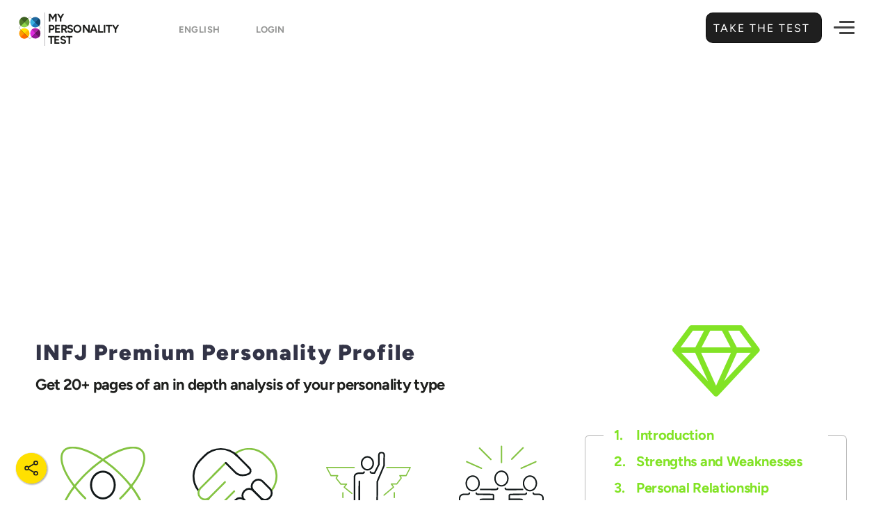

--- FILE ---
content_type: text/html; charset=UTF-8
request_url: https://my-personality-test.com/premium/infj
body_size: 18707
content:
<!DOCTYPE html>
<html lang="en">
<head>
         <meta charset="utf-8">
<meta http-equiv="X-UA-Compatible" content="IE=edge">
<meta name="viewport" content="width=device-width, initial-scale=1.0, maximum-scale=1.0, user-scalable=no">
<meta name="mobile-web-app-capable" content="yes">

<link rel="shortcut icon" href="https://my-personality-test.com/img/favicon.png" type="image/x-icon" />

<meta name="copyright" content="My Personality Test" />
<meta name="distribution" content="global" />
<meta name="resource-type" content="document" />
<meta name="language" content="English"> 
<meta name="google-site-verification" content="76Ys4JwGlxApSkDhP654_MrCvRdBJ6duPNZ6H2nrSaM" />

<!-- Link Icons Meta Tags -->
<link rel="icon" type="image/x-icon" href="https://my-personality-test.com/img/meta/favicon.ico" />
<link rel="icon" type="image/svg+xml" href="https://my-personality-test.com/img/meta/favicon.svg">
<link rel="shortcut icon" href="https://my-personality-test.com/img/meta/favicon.ico" sizes="any">
<link rel="icon" href="https://my-personality-test.com/img/meta/favicon-light.png" media="(prefers-color-scheme: light)">
<link rel="icon" href="https://my-personality-test.com/img/meta/favicon-dark.png" media="(prefers-color-scheme: dark)">
<link rel="icon" type="image/png" sizes="16x16"   href="https://my-personality-test.com/img/meta/favicon-16x16.png">
<link rel="icon" type="image/png" sizes="32x32"   href="https://my-personality-test.com/img/meta/favicon-32x32.png">
<link rel="icon" type="image/png" sizes="64x64"   href="https://my-personality-test.com/img/meta/favicon-64x64.png">
<link rel="icon" type="image/png" sizes="96x96"   href="https://my-personality-test.com/img/meta/favicon-96x96.png">
<link rel="icon" type="image/png" sizes="128x128" href="https://my-personality-test.com/img/meta/favicon-128x128.png">
<link rel="icon" type="image/png" sizes="192x192" href="https://my-personality-test.com/img/meta/favicon-192x192.png">
<link rel="apple-touch-icon" href="https://my-personality-test.com/img/meta/apple-touch-icon.png">
<link rel="apple-touch-icon" sizes="57x57"   href="https://my-personality-test.com/img/meta/apple-touch-icon-57x57.png">
<link rel="apple-touch-icon" sizes="60x60"   href="https://my-personality-test.com/img/meta/apple-touch-icon-60x60.png">
<link rel="apple-touch-icon" sizes="72x72"   href="https://my-personality-test.com/img/meta/apple-touch-icon-72x72.png">
<link rel="apple-touch-icon" sizes="76x76"   href="https://my-personality-test.com/img/meta/apple-touch-icon-76x76.png">
<link rel="apple-touch-icon" sizes="114x114" href="https://my-personality-test.com/img/meta/apple-touch-icon-114x114.png">
<link rel="apple-touch-icon" sizes="120x120" href="https://my-personality-test.com/img/meta/apple-touch-icon-120x120.png">
<link rel="apple-touch-icon" sizes="144x144" href="https://my-personality-test.com/img/meta/apple-touch-icon-144x144.png">
<link rel="apple-touch-icon" sizes="152x152" href="https://my-personality-test.com/img/meta/apple-touch-icon-152x152.png">
<link rel="apple-touch-icon" sizes="180x180" href="https://my-personality-test.com/img/meta/apple-touch-icon-180x180.png">
<link rel="apple-touch-icon-precomposed" href="https://my-personality-test.com/img/meta/apple-touch-icon-precomposed.png">
<link rel="apple-touch-icon-precomposed" sizes="57x57"   href="https://my-personality-test.com/img/meta/apple-touch-icon-57x57-precomposed.png">
<link rel="apple-touch-icon-precomposed" sizes="60x60"   href="https://my-personality-test.com/img/meta/apple-touch-icon-60x60-precomposed.png">
<link rel="apple-touch-icon-precomposed" sizes="72x72"   href="https://my-personality-test.com/img/meta/apple-touch-icon-72x72-precomposed.png">
<link rel="apple-touch-icon-precomposed" sizes="76x76"   href="https://my-personality-test.com/img/meta/apple-touch-icon-76x76-precomposed.png">
<link rel="apple-touch-icon-precomposed" sizes="114x114" href="https://my-personality-test.com/img/meta/apple-touch-icon-114x114-precomposed.png">
<link rel="apple-touch-icon-precomposed" sizes="120x120" href="https://my-personality-test.com/img/meta/apple-touch-icon-120x120-precomposed.png">
<link rel="apple-touch-icon-precomposed" sizes="144x144" href="https://my-personality-test.com/img/meta/apple-touch-icon-144x144-precomposed.png">
<link rel="apple-touch-icon-precomposed" sizes="152x152" href="https://my-personality-test.com/img/meta/apple-touch-icon-152x152-precomposed.png">
<link rel="apple-touch-icon-precomposed" sizes="180x180" href="https://my-personality-test.com/img/meta/apple-touch-icon-180x180-precomposed.png">
<link rel="icon" type="image/png" sizes="192x192" href="https://my-personality-test.com/img/meta/android-chrome-192x192.png">
<link rel="icon" type="image/png" sizes="256x256" href="https://my-personality-test.com/img/meta/android-chrome-256x256.png">
<link rel="icon" type="image/png" sizes="384x384" href="https://my-personality-test.com/img/meta/android-chrome-384x384.png">
<link rel="icon" type="image/png" sizes="512x512" href="https://my-personality-test.com/img/meta/android-chrome-512x512.png">
<link rel="mask-icon" href="https://my-personality-test.com/img/meta/safari-pinned-tab.svg" color="#0365c8">
<link rel="manifest" href="https://my-personality-test.com/img/meta/site.webmanifest">
<meta name="mobile-web-app-capable" content="yes">
<meta name="apple-mobile-web-app-title" content="My Personality Test">
<meta name="application-name" content="My Personality Test">
<meta name="msapplication-TileColor" content="#0365c8">
<meta name="msapplication-TileImage" content="https://my-personality-test.com/img/meta/mstile-144x144.png">
<meta name="msapplication-square70x70logo" content="https://my-personality-test.com/img/meta/mstile-70x70.png">
<meta name="msapplication-square150x150logo" content="https://my-personality-test.com/img/meta/mstile-150x150.png">
<meta name="msapplication-square310x310logo" content="https://my-personality-test.com/img/meta/mstile-310x310.png">
<meta name="msapplication-wide310x150logo" content="https://my-personality-test.com/img/meta/mstile-310x150.png">
<meta name="msapplication-config" content="https://my-personality-test.com/img/meta/browserconfig.xml">
<meta name="theme-color" content="#ffffff">

 
    
    <meta property='og:locale' content='en_US' />

<!-- Meta Robots and keywords -->
<meta name="robots" content="index,follow">
<meta name="googlebot" content="index">




    <title>Premium Personality Profile - INFJ - The Guides</title>
    <meta name="title" content="Premium Personality Profile - INFJ - The Guides" />
    <meta name="twitter:title" content="Premium Personality Profile - INFJ - The Guides" />
    <meta property="og:title" content="Premium Personality Profile - INFJ - The Guides" />
    <meta name="topic" content="Premium Personality Profile - INFJ - The Guides | Find out Who You are. . Gain valuable Insights about Yourself.. Unleash your Full Potential Today!">
    <meta name="subject" content="My Personality Test - Premium Personality Profile - INFJ - The Guides">
    <meta name="msapplication-tooltip" content="Premium Personality Profile - INFJ - The Guides - Check out my-personality-test.com !"/>

    <meta name="description" content="20+ pages of an in depth analysis of your personality type, readable on any device. Instant download & Print ready.Personality Test Indicator - Based on Jung, Myers and Briggs - INFJ">
    <meta name="twitter:description" content="20+ pages of an in depth analysis of your personality type, readable on any device. Instant download & Print ready.Personality Test Indicator - Based on Jung, Myers and Briggs - INFJ">
    <meta property="og:description" content="20+ pages of an in depth analysis of your personality type, readable on any device. Instant download & Print ready.Personality Test Indicator - Based on Jung, Myers and Briggs - INFJ">
    <meta name="summary" content="20+ pages of an in depth analysis of your personality type, readable on any device. Instant download & Print ready.Personality Test Indicator - Based on Jung, Myers and Briggs - INFJ - My Personality Test">

    
    <meta name="abstract" content="PhD Designed personality Tests. My Personality Tests were designed to help you understand yourself and others better. Free 10 minute personality tests will allow you learn more about your strengths and discover how you can achieve fulfillment in your professional and romantic life.">   
    

    
    <link rel="me" href="https://twitter.com/MyPersonalityTe" >
    <meta name="twitter:card" content="summary_large_image" />
    <meta name="twitter:site" content="@MyPersonalityTe" />
    <meta name="twitter:creator" content="@MyPersonalityTe" />

    <meta property="og:site_name" content="My Personality Test" />
    <meta property="og:type" content="website" />

    <meta property="og:url" content="https://my-personality-test.com/premium/infj" />
    <meta name="url" content="https://my-personality-test.com/premium/infj" />
    <link rel="canonical" href="https://my-personality-test.com/premium/infj" />
    <link rel="index" title="My Personality Test" href="https://my-personality-test.com" /> 
    <link rel="search" title="Get a brief overview of your personality and unique traits." href="https://my-personality-test.com/overview" />

                
                                    <link rel="alternate" href="https://my-personality-test.com/premium/infj" hreflang="en" />
                
        
                                    <link rel="alternate" href="https://my-personality-test.com/es/premium/infj" hreflang="es" />
                
        
                                    <link rel="alternate" href="https://my-personality-test.com/fr/premium/infj" hreflang="fr" />
                
        
                                    <link rel="alternate" href="https://my-personality-test.com/de/premium/infj" hreflang="de" />
                
        
                                    <link rel="alternate" href="https://my-personality-test.com/it/premium/infj" hreflang="it" />
                
        
                                    <link rel="alternate" href="https://my-personality-test.com/pt/premium/infj" hreflang="pt" />
                
                <link rel="alternate" hreflang="x-default" href="https://my-personality-test.com/premium/infj" />


    
                    <meta name="twitter:image" content="https://my-personality-test.com/uploads/images/original/INFJ-screenshot.png" />
            <meta property="og:image" content="https://my-personality-test.com/uploads/images/original/INFJ-screenshot.png" />
            <meta name="image_url" content="https://my-personality-test.com/uploads/images/original/INFJ-screenshot.png" />
            <meta property="og:image:url" content="https://my-personality-test.com/uploads/images/original/INFJ-screenshot.png" />
            <meta property="og:image:type" content="image/jpg" />
            <meta property="og:image:alt" content="Premium Personality Profile - INFJ" />
            <meta property="og:image:secure_url" content="https://my-personality-test.com/uploads/images/original/INFJ-screenshot.png" />
            <meta property="og:image:width" content="640" />
            <meta property="og:image:height" content="360" />


            
            <meta name="article:published_time" content="2018-05-15 10:26:15" />
        <meta name="published_time" content="2018-05-15 10:26:15" />
                <meta name="article:author" content="My Personality Test" />
        <meta name="author" content="My Personality Test" />
    


    
    <meta property="fb:app_id" content="218672415329120" />
    <meta name="twitter:app_id" content="dNauN909EsLI2L4LYpHlmXyF3" />
    <meta name="in-reply-to" content="dNauN909EsLI2L4LYpHlmXyF3" />
    
    <meta name="publisher" content="" />
    <meta name="google-signin-client_id" content="600581044852-ed06brh4vk9k83mhq6oo3k0hn0krsbhr.apps.googleusercontent.com" />

    <!-- CSRF Token -->
    <meta name="csrf-token" content="x4yy1HV8uQAcsLsAP47gbN7OZKTiSnbKfCt4uAK3">
    <!-- Scripts -->
    <script>        
        window.Laravel = {"csrfToken":"x4yy1HV8uQAcsLsAP47gbN7OZKTiSnbKfCt4uAK3"};
        var myPT = {"app_url":"https:\/\/my-personality-test.com","fb_auth":"https:\/\/my-personality-test.com\/auth\/facebook","fb_client":"218672415329120","google_client":"600581044852-ed06brh4vk9k83mhq6oo3k0hn0krsbhr.apps.googleusercontent.com","linked_client":"869dj5sduvnp2d","logged":0,"segments":["premium","infj"],"sess":"9750396889859982106","newcommer":"true"};
    </script>
    

                
                            <script type="application/ld+json">
                    [{"@context":"http:\/\/schema.org","@type":"Product","name":"Premium Personality Profile - INFJ","identifier":"infj","gtin":"infj","mpn":"infj","sku":"INFJ","url":"https:\/\/my-personality-test.com\/premium\/infj","image":["https:\/\/my-personality-test.com\/uploads\/images\/original\/INFJ-screenshot.png","https:\/\/my-personality-test.com\/img\/preview\/infj\/infj.jpg","https:\/\/my-personality-test.com\/uploads\/images\/original\/logo.png","https:\/\/my-personality-test.com\/img\/preview\/infj\/infj-1.jpg","https:\/\/my-personality-test.com\/img\/preview\/infj\/infj-2.jpg","https:\/\/my-personality-test.com\/img\/preview\/infj\/infj-3.jpg","https:\/\/my-personality-test.com\/img\/preview\/infj\/infj-4.jpg","https:\/\/my-personality-test.com\/img\/preview\/infj\/infj-5.jpg","https:\/\/my-personality-test.com\/img\/preview\/infj\/infj-6.jpg","https:\/\/my-personality-test.com\/img\/preview\/infj\/infj-7.jpg","https:\/\/my-personality-test.com\/img\/preview\/infj\/infj-8.jpg","https:\/\/my-personality-test.com\/img\/preview\/infj\/infj-9.jpg","https:\/\/my-personality-test.com\/img\/preview\/infj\/infj-10.jpg","https:\/\/my-personality-test.com\/img\/preview\/infj\/infj-11.jpg","https:\/\/my-personality-test.com\/img\/preview\/infj\/infj-12.jpg","https:\/\/my-personality-test.com\/img\/preview\/infj\/infj-13.jpg","https:\/\/my-personality-test.com\/img\/preview\/infj\/infj-14.jpg","https:\/\/my-personality-test.com\/img\/preview\/infj\/infj-15.jpg","https:\/\/my-personality-test.com\/img\/preview\/infj\/infj-16.jpg","https:\/\/my-personality-test.com\/img\/preview\/infj\/infj-17.jpg"],"brand":{"@type":"Thing","name":"Premium Personality Profile"},"description":"<h2>INFJ - The Guides <\/h2><ul> <li>Warm and caring<\/li><li>Organized and able to juggle many responsibilities<\/li><li>Highly intuitive<\/li><li>Creative and imaginative<\/li><li>Nurturing and patient<\/li><\/ul><h3> This sounds like You?<\/h3>","aggregateRating":{"@type":"AggregateRating","ratingValue":"4.87","reviewCount":62},"review":[{"@type":"Review","reviewBody":"Ok","reviewRating":{"@type":"Rating","ratingValue":"5.0"},"author":{"@type":"Person","name":"Scott Olier"}},{"@type":"Review","reviewBody":"interesting","reviewRating":{"@type":"Rating","ratingValue":"4.0"},"author":{"@type":"Person","name":"David Danford"}},{"@type":"Review","reviewBody":"None","reviewRating":{"@type":"Rating","ratingValue":"5.0"},"author":{"@type":"Person","name":"Pranjali Bakeri"}},{"@type":"Review","reviewBody":"The only thing I didn't agree with was the part where it said I get validation from others to prove my self worth, when in fact I try to get validation from others to prove my opinion.  Lol! Other than that it was pretty spot on!","reviewRating":{"@type":"Rating","ratingValue":"5.0"},"author":{"@type":"Person","name":"Lyntrell Marshall"}},{"@type":"Review","reviewBody":"Interesting test","reviewRating":{"@type":"Rating","ratingValue":"5.0"},"author":{"@type":"Person","name":"Pamala Jackson"}},{"@type":"Review","reviewBody":"Interesting test","reviewRating":{"@type":"Rating","ratingValue":"5.0"},"author":{"@type":"Person","name":"Pamala Jackson"}},{"@type":"Review","reviewBody":"This brief questionaire resulted the same for me as the long extensive test","reviewRating":{"@type":"Rating","ratingValue":"5.0"},"author":{"@type":"Person","name":"Charissa Mood-Seretti"}},{"@type":"Review","reviewBody":"n\/a","reviewRating":{"@type":"Rating","ratingValue":"5.0"},"author":{"@type":"Person","name":"jennifer lamont"}},{"@type":"Review","reviewBody":"Good","reviewRating":{"@type":"Rating","ratingValue":"4.0"},"author":{"@type":"Person","name":"Jay Enrile"}},{"@type":"Review","reviewBody":"Oj","reviewRating":{"@type":"Rating","ratingValue":"5.0"},"author":{"@type":"Person","name":"Duane Chapman"}},{"@type":"Review","reviewBody":"I found the questions quite succint","reviewRating":{"@type":"Rating","ratingValue":"5.0"},"author":{"@type":"Person","name":"Cynthia Springer"}},{"@type":"Review","reviewBody":"I found it interesting","reviewRating":{"@type":"Rating","ratingValue":"5.0"},"author":{"@type":"Person","name":"Chris Misevski"}},{"@type":"Review","reviewBody":"wow","reviewRating":{"@type":"Rating","ratingValue":"5.0"},"author":{"@type":"Person","name":"Matthew Solidum"}},{"@type":"Review","reviewBody":"Thank You","reviewRating":{"@type":"Rating","ratingValue":"5.0"},"author":{"@type":"Person","name":"Russell Wolf"}},{"@type":"Review","reviewBody":"I did this test at a uni 20yrs ago and the professor wasn\u2019t able to help me choose an appropriate field to work in sadly. If I\u2019d known this 20yrs ago I would\u2019ve studied psychology. Just goes to show professors aren\u2019t necessarily the intelligent ones even though they believe they are.","reviewRating":{"@type":"Rating","ratingValue":"5.0"},"author":{"@type":"Person","name":"Gabrielle McDermott"}},{"@type":"Review","reviewBody":"For individual use","reviewRating":{"@type":"Rating","ratingValue":"5.0"},"author":{"@type":"Person","name":"Marie Szczesny"}},{"@type":"Review","reviewBody":"I wish it had a list of possible careers","reviewRating":{"@type":"Rating","ratingValue":"4.0"},"author":{"@type":"Person","name":"Andre Rohan"}},{"@type":"Review","reviewBody":"Thank you","reviewRating":{"@type":"Rating","ratingValue":"5.0"},"author":{"@type":"Person","name":"Trish Prighel"}},{"@type":"Review","reviewBody":"Thanks for the insight!","reviewRating":{"@type":"Rating","ratingValue":"5.0"},"author":{"@type":"Person","name":"Sascha Jones"}},{"@type":"Review","reviewBody":"I found this test very accurate","reviewRating":{"@type":"Rating","ratingValue":"5.0"},"author":{"@type":"Person","name":"Virginiya Wilce"}},{"@type":"Review","reviewBody":"This definitely confirms who I am","reviewRating":{"@type":"Rating","ratingValue":"5.0"},"author":{"@type":"Person","name":"Sabiene Fontanilla"}},{"@type":"Review","reviewBody":"This definitely confirms who I am","reviewRating":{"@type":"Rating","ratingValue":"5.0"},"author":{"@type":"Person","name":"Sabiene Fontanilla"}},{"@type":"Review","reviewBody":"Dope","reviewRating":{"@type":"Rating","ratingValue":"5.0"},"author":{"@type":"Person","name":"Isaac Rodriguez"}},{"@type":"Review","reviewBody":"Dope","reviewRating":{"@type":"Rating","ratingValue":"5.0"},"author":{"@type":"Person","name":"Isaac Rodriguez"}},{"@type":"Review","reviewBody":".","reviewRating":{"@type":"Rating","ratingValue":"5.0"},"author":{"@type":"Person","name":"Trenton Bell"}},{"@type":"Review","reviewBody":"N","reviewRating":{"@type":"Rating","ratingValue":"5.0"},"author":{"@type":"Person","name":"Donja Huidar"}},{"@type":"Review","reviewBody":"Thank you","reviewRating":{"@type":"Rating","ratingValue":"5.0"},"author":{"@type":"Person","name":"Nicole Cammaert"}},{"@type":"Review","reviewBody":"I cried when I got the results. I\u2019ve always felt out of place and inadequate. To learn I\u2019m not alone just extremely different from the majority of the world really takes some weight off of my shoulders. A blessing, truly.","reviewRating":{"@type":"Rating","ratingValue":"5.0"},"author":{"@type":"Person","name":"Melia J"}},{"@type":"Review","reviewBody":"Very intuitive and accurate evaluation. A valuable tool!","reviewRating":{"@type":"Rating","ratingValue":"5.0"},"author":{"@type":"Person","name":"Nancy Pirtle"}},{"@type":"Review","reviewBody":"Intriguing","reviewRating":{"@type":"Rating","ratingValue":"5.0"},"author":{"@type":"Person","name":"JoAnn Murphy"}},{"@type":"Review","reviewBody":"Interesting","reviewRating":{"@type":"Rating","ratingValue":"5.0"},"author":{"@type":"Person","name":"Adam Vang"}},{"@type":"Review","reviewBody":"I dont want to leave feedback","reviewRating":{"@type":"Rating","ratingValue":"4.0"},"author":{"@type":"Person","name":"Katie E"}},{"@type":"Review","reviewBody":".","reviewRating":{"@type":"Rating","ratingValue":"4.0"},"author":{"@type":"Person","name":"Danielle l"}},{"@type":"Review","reviewBody":"Ready to start","reviewRating":{"@type":"Rating","ratingValue":"5.0"},"author":{"@type":"Person","name":"Alex Av"}},{"@type":"Review","reviewBody":"Ready to start","reviewRating":{"@type":"Rating","ratingValue":"5.0"},"author":{"@type":"Person","name":"Alex Av"}},{"@type":"Review","reviewBody":"Very interesting and at first look, quite accurate. Looking forward to reading the detailed profile. Thank you.","reviewRating":{"@type":"Rating","ratingValue":"5.0"},"author":{"@type":"Person","name":"Jim Williams"}},{"@type":"Review","reviewBody":"Thanks for the helpful tool.","reviewRating":{"@type":"Rating","ratingValue":"5.0"},"author":{"@type":"Person","name":"April Durham"}},{"@type":"Review","reviewBody":"Thank you","reviewRating":{"@type":"Rating","ratingValue":"5.0"},"author":{"@type":"Person","name":"Shanaz Mohammed"}},{"@type":"Review","reviewBody":".","reviewRating":{"@type":"Rating","ratingValue":"5.0"},"author":{"@type":"Person","name":"Jeanene Kranyik"}},{"@type":"Review","reviewBody":"I\u2019m looking forward to seeing the results","reviewRating":{"@type":"Rating","ratingValue":"5.0"},"author":{"@type":"Person","name":"Masayo Morley"}},{"@type":"Review","reviewBody":"Blessings to all curiosity souls wishing to learn more about the mysteries of persona","reviewRating":{"@type":"Rating","ratingValue":"5.0"},"author":{"@type":"Person","name":"Leea Winter"}},{"@type":"Review","reviewBody":"Great test.","reviewRating":{"@type":"Rating","ratingValue":"5.0"},"author":{"@type":"Person","name":"Carnell Owens"}},{"@type":"Review","reviewBody":"Very helpful!","reviewRating":{"@type":"Rating","ratingValue":"5.0"},"author":{"@type":"Person","name":"Heather Scharbor"}},{"@type":"Review","reviewBody":"I feel like I could know much more about myself thanks to this, but I think that almost $25 for self-investment is a little bit expensive.","reviewRating":{"@type":"Rating","ratingValue":"4.0"},"author":{"@type":"Person","name":"Hoang Nguyen"}},{"@type":"Review","reviewBody":"Good","reviewRating":{"@type":"Rating","ratingValue":"4.0"},"author":{"@type":"Person","name":"Mohd Qasyif Md Nazid"}},{"@type":"Review","reviewBody":"Hi","reviewRating":{"@type":"Rating","ratingValue":"5.0"},"author":{"@type":"Person","name":"Zinnia Jo"}},{"@type":"Review","reviewBody":"This is great.","reviewRating":{"@type":"Rating","ratingValue":"5.0"},"author":{"@type":"Person","name":"Shavontae McCants"}},{"@type":"Review","reviewBody":"Pretty accurate summary. Thank You","reviewRating":{"@type":"Rating","ratingValue":"5.0"},"author":{"@type":"Person","name":"anna Logan"}},{"@type":"Review","reviewBody":"Not sure what message I'm supposed to be sending?  Am looking for the report I just purchased.","reviewRating":{"@type":"Rating","ratingValue":"5.0"},"author":{"@type":"Person","name":"Georgia Shields"}},{"@type":"Review","reviewBody":"Very accurate","reviewRating":{"@type":"Rating","ratingValue":"5.0"},"author":{"@type":"Person","name":"Astha Gharia"}},{"@type":"Review","reviewBody":"Good.","reviewRating":{"@type":"Rating","ratingValue":"5.0"},"author":{"@type":"Person","name":"Jason Fuentes"}},{"@type":"Review","reviewBody":".","reviewRating":{"@type":"Rating","ratingValue":"5.0"},"author":{"@type":"Person","name":"Michael Flanagan"}},{"@type":"Review","reviewBody":"I'll see how it goes after that...","reviewRating":{"@type":"Rating","ratingValue":"5.0"},"author":{"@type":"Person","name":"Kim Bleu"}},{"@type":"Review","reviewBody":"enjoyed taking the test.","reviewRating":{"@type":"Rating","ratingValue":"5.0"},"author":{"@type":"Person","name":"Tiffany Grace Grace"}},{"@type":"Review","reviewBody":"no thanks","reviewRating":{"@type":"Rating","ratingValue":"4.0"},"author":{"@type":"Person","name":"Jennifer L"}},{"@type":"Review","reviewBody":"nada","reviewRating":{"@type":"Rating","ratingValue":"5.0"},"author":{"@type":"Person","name":"kj sturm"}},{"@type":"Review","reviewBody":".","reviewRating":{"@type":"Rating","ratingValue":"5.0"},"author":{"@type":"Person","name":"YIN CHI"}},{"@type":"Review","reviewBody":"Great","reviewRating":{"@type":"Rating","ratingValue":"5.0"},"author":{"@type":"Person","name":"John A"}},{"@type":"Review","reviewBody":"Great REport! Very Accurate and helped out!","reviewRating":{"@type":"Rating","ratingValue":"5.0"},"author":{"@type":"Person","name":"Robert Choi"}},{"@type":"Review","reviewBody":"None","reviewRating":{"@type":"Rating","ratingValue":"5.0"},"author":{"@type":"Person","name":"Brett Becker"}},{"@type":"Review","reviewBody":"H","reviewRating":{"@type":"Rating","ratingValue":"5.0"},"author":{"@type":"Person","name":"Rachel Ritch"}},{"@type":"Review","reviewBody":"H","reviewRating":{"@type":"Rating","ratingValue":"5.0"},"author":{"@type":"Person","name":"Rachel Ritch"}}],"offers":{"@type":"Offer","priceCurrency":"USD","identifier":"infj","gtin":"infj","mpn":"infj","sku":"INFJ","url":"https:\/\/my-personality-test.com\/premium\/infj","price":"24.99","priceValidUntil":"02-03-2028","itemCondition":"http:\/\/schema.org\/NewCondition","availability":"http:\/\/schema.org\/InStock","itemOffered":{"@type":"Thing","name":"Premium Personality Profile - INFJ","image":"https:\/\/my-personality-test.com\/img\/preview\/infj\/infj.jpg","alternateName":"INFJ","url":"https:\/\/my-personality-test.com\/premium\/infj","sameAs":"https:\/\/en.wikipedia.org\/wiki\/INFJ","disambiguatingDescription":"Empower Yourself | Advance your Career | Achieve your Life Goals | Build Stronger Relationships | Premium Personality Profile - INFJ","description":"Premium Personality Profile - INFJ | GET MY PREMIUM PERSONALITY PROFILE | Uncover your ideal job | Take advantage of your key strengths | Turn your weaknesses into strengths | Discover ways to deal with your personal stress | Know your romantic compatibilities"},"seller":{"@type":"Organization","url":"https:\/\/my-personality-test.com","name":" My Personality Test ","logo":{"@type":"ImageObject","author":"My Pesonality Test","url":"https:\/\/my-personality-test.com\/img\/my-personality-test.jpg","datePublished":"05-15-2018","description":" <p>My Personality Test was designed to help you understand yourself and others better. This <b>free<\/b> 10 minute personality test will allow you learn more about your strengths and discover how you can achieve fulfillment in your professional and romantic life.<\/p><p >In 1921, Carl Jung published Psychological Types,  in which he categorized people into primary types of psychological functions. In the 1940s Katharine Cook Briggs and her daughter, Isabel Briggs Myers built upon the research developed by Jung and developed their own theory of psychological types showcasing 16 personalities.<\/p><p >The following statements deal with your perception of yourself in different situations. <br\/>Try to be as honest as possible in the answers you give.<\/p> ","name":" My Personality Test ","width":"1200","height":"630"}}}},{"@context":"http:\/\/schema.org","@type":"ItemList","itemListElement":[{"@type":"ListItem","position":1,"url":"https:\/\/my-personality-test.com\/personality-type-indicator"},{"@type":"ListItem","position":2,"url":"https:\/\/my-personality-test.com\/true-colours"},{"@type":"ListItem","position":3,"url":"https:\/\/my-personality-test.com\/locus-of-control"},{"@type":"ListItem","position":4,"url":"https:\/\/my-personality-test.com\/empathizing-systemizing"},{"@type":"ListItem","position":5,"url":"https:\/\/my-personality-test.com\/big-5"}]},{"@context":"http:\/\/schema.org","@type":"Organization","url":"https:\/\/my-personality-test.com","name":" My Personality Test ","logo":"https:\/\/my-personality-test.com\/img\/my-personality-test.jpg","sameAs":["https:\/\/www.facebook.com\/my-personality-test"]}]
                </script>
                        


    <!-- Global site tag (gtag.js) - Google Analytics -->
    <script async src="https://www.googletagmanager.com/gtag/js?id=G-5HCM0Z71N2"></script>
    <script>
      window.dataLayer = window.dataLayer || [];
      function gtag(){dataLayer.push(arguments);}
        gtag('js', new Date());
        gtag('config', 'G-5HCM0Z71N2');    
    </script>
    <!-- End Google Analytics -->


    <!-- Ads Display -->
    <script async src="https://pagead2.googlesyndication.com/pagead/js/adsbygoogle.js?client=ca-pub-5161952336744400"
         crossorigin="anonymous"></script>


    <!-- Facebook Pixel Code -->
    <script>
      !function(f,b,e,v,n,t,s)
      {if(f.fbq)return;n=f.fbq=function(){n.callMethod?
      n.callMethod.apply(n,arguments):n.queue.push(arguments)};
      if(!f._fbq)f._fbq=n;n.push=n;n.loaded=!0;n.version='2.0';
      n.queue=[];t=b.createElement(e);t.async=!0;
      t.src=v;s=b.getElementsByTagName(e)[0];
      s.parentNode.insertBefore(t,s)}(window, document,'script',
      'https://connect.facebook.net/en_US/fbevents.js');
      fbq('init', '395282270667406');
      fbq('track', 'PageView');
    </script>
    <noscript><img height="1" width="1" style="display:none"
      src="https://www.facebook.com/tr?id=395282270667406&ev=PageView&noscript=1"
    /></noscript>
    <!-- End Facebook Pixel Code -->


    
<script async data-cfasync="false" src="https://cdn.snigelweb.com/adengine/my-personality-test.com/loader.js" type="text/javascript"></script>     <link href="/css/app.css?id=e001c944caaed8d09d70e0f0c37dab55" rel="stylesheet">
</head>
 <body class="language-en">
    <header id="header"> 
       <nav id="fancy-header-menu" class="navbar navbar-default navbar-static-top device-viewer">
  <div class="container">
      <div class="row">
        <div class="col-md-4 col-lg-3">
          <div class="navbar-header">         
                             <a class="navbar-logo" href="https://my-personality-test.com" rel="tag" title="My Personality Test">
                                 <img src="https://my-personality-test.com/img/logo.svg" alt="My Personality Test" />
                    <span class="logo-text">
                      My<br/>
                      Personality<br/>
                      Test
                    </span>
                </a>

                
                    <select name="language" class="chosen-select-field show-tick" data-placeholder="Worldwide" >
                                                                                    <option  selected="selected" value="https://my-personality-test.com/premium/infj" >English </option>
                                                                                                                <option value="https://my-personality-test.com/es/premium/infj" >Spanish   </option>
                                                                                                                <option value="https://my-personality-test.com/fr/premium/infj" >French   </option>
                                                                                                                <option value="https://my-personality-test.com/de/premium/infj" >German   </option>
                                                                                                                <option value="https://my-personality-test.com/it/premium/infj" >Italian   </option>
                                                                                                                <option value="https://my-personality-test.com/pt/premium/infj" >Portuguese   </option>
                                                                        </select>  
    

                
                
                                <a class="locale-flags current-locale-flag login-btn" href="https://my-personality-test.com/login">
                     Login  
                </a>  
                          
            
          </div>
        </div>
        <div class="col-md-8 col-lg-9">
            <div class="top-header-row">
   
              
                <div class="fixed-tests-header">
                    <div class="other-tests-holder">                        
                            <div class="other-test-flex ">
                                <a href="https://my-personality-test.com/personality-type-indicator" rel="tag" title="Personality Type Indicator">
                                    <div class="other-test-image">
                                        <img src="https://my-personality-test.com/img/i_type.svg" alt="Personality Type Indicator">
                                    </div>
                                    <label> Personality Type  <span class="sep"> Indicator </span></label>
                                </a>
                            </div>
                        

                        
                            <div class="other-test-flex ">
                                <a href="https://my-personality-test.com/big-5" rel="tag" title="Big 5">
                                  <div class="other-test-image">
                                      <img src="https://my-personality-test.com/img/i_big5.svg" alt="Big 5">
                                  </div>
                                  <label>
                                      Big 5 <span class="sep"> Test </span>
                                  </label>
                                </a>
                            </div>
                       

             
                            <div class="other-test-flex ">
                                <a href="https://my-personality-test.com/locus-of-control" rel="tag" title="Locus of Control">
                                  <div class="other-test-image">
                                      <img src="https://my-personality-test.com/img/i_locus.svg" alt="Locus of Control">
                                  </div>
                                  <label>
                                      Locus of <span class="sep">Control</span>
                                  </label>
                                </a>
                            </div>
                       

                            <div class="other-test-flex ">
                                <a href="https://my-personality-test.com/empathizing-systemizing" rel="tag" title="Empathizing - Systemizing">
                                  <div class="other-test-image">
                                      <img src="https://my-personality-test.com/img/i_emphaty.svg" alt="Empathizing - Systemizing">
                                  </div>
                                  <label>
                                      Empathizing <span class="sep">Systemizing</span>
                                  </label>
                                </a>
                            </div>
          
                            <div class="other-test-flex ">
                                <a href="https://my-personality-test.com/true-colours" rel="tag" title="True Colours">
                                  <div class="other-test-image">
                                      <img src="https://my-personality-test.com/img/i_colours.svg" alt="True Colours">
                                  </div>
                                  <label>
                                      True <span class="sep">Colours</span>
                                  </label>
                                </a>
                            </div>

                            <div class="other-test-flex">
                                                                                                        <a title="Overview Tests"  href="https://my-personality-test.com/overview" rel="next">
                                            <div class="other-test-image">
                                                <img src="https://my-personality-test.com/img/conclusion.svg" alt="Overview Tests">
                                            </div>
                                            <label> Overview Tests</label>
                                          </a>

                                     
                                 
                            
                              </div> 

                            <div class="other-test-flex login-btns-for-mobile">
                                                                   <div class="submenu-sign-in">                                   
                                     <div class="save-results-button-like">
                                        
                                          
                                       
                                        
                                          <div class="login-circle google-circle-login">
                                            <a href="https://my-personality-test.com/auth/google" rel="nofollow" title="Social - Google">
                                              <span class="fa fa-google-plus"></span>
                                            </a>
                                          </div>
                                     
                                      </div>
                               
                                  </div>
                                                               
                            </div>
                       
                    </div>
                </div>
              
                                                                        <div class="header-button-right">
                      <a href="https://my-personality-test.com/infj" class="btn bigger" rel="prev" title="Take the Test ">
                          Take the Test 
                          <span class="fa"></span>
                          <label class="shine"></label>
                      </a>
                    </div>
                                                                  <div class="hamburger-button-right">
                <button class="hamburger hamburger--spring-r" type="button">
                    <span class="hamburger-box">
                      <span class="hamburger-inner"></span>
                    </span>
                </button>
              </div>


            </div>

        </div>
      </div>
      

            <div class="row">
        <div class="col-md-12">
            <div id="submenu-fancy">
            


            


            

            

            
          </div>
        </div>
      </div>
        </div>
</nav>    </header>


    <main class="main-content">
        <section id="resultpage-top">
            <div class=" container">
                <div class="test-top-description">
                    <div class="row">
                        <div class="col-md-8">
                            <div class="title-holder"> 
                                <h1 class="order-profile">
                                    INFJ Premium Personality Profile
                                </h1>                           
                            </div>   
                            <div class="page-motto ">
                              <mark class="order-profile-motto">Get 20+ pages of an in depth analysis of your personality type</mark>
                            </div>                     
                        </div> 
                        <div class="col-md-4">
                            <div class="centered-diamond">
                                <div class="orders-diamond">
                                    <i class="fa fa-diamond fa-5x"></i>
                                </div>
                            </div>
                        </div>
                    </div>
                </div>
            </div>

        </section>
        <div class="container" >
            <div class="row">
                <div id="main-column" class="col-md-8">
                    <section class="test-middle" >
                      
                          <div id="orders-holder" >                              
                              <div class="row">
                                  <div class="blocked">
                                      <div id="contentwrapper" class="contentwrapper">
                                          <div class="orders-stats-flex">
                                              <div class="order-box">
                                                  <div class="order-image">
                                                    <img src="https://my-personality-test.com/img/strengths.svg" alt="Empower Yourself">
                                                  </div>
                                                  <div class="order-title">
                                                      <label>Empower Yourself</label>
                                                  </div>
                                              </div>
                                              <div class="order-box">
                                                  <div class="order-image">
                                                    <img src="https://my-personality-test.com/img/roles.svg" alt="Advance your Career">
                                                  </div>
                                                  <div class="order-title">
                                                      <label>Advance your Career</label>
                                                  </div>
                                              </div>
                                              <div class="order-box">
                                                  <div class="order-image">
                                                    <img src="https://my-personality-test.com/img/career.svg" alt="Achieve your Life Goals">
                                                  </div>
                                                  <div class="order-title">
                                                      <label>Achieve your Life Goals</label>
                                                  </div>
                                              </div>
                                              <div class="order-box">
                                                  <div class="order-image">
                                                    <img src="https://my-personality-test.com/img/friendships.svg" alt="Build Stronger Relationships">
                                                  </div>
                                                  <div class="order-title">
                                                      <label>Build Stronger Relationships</label>
                                                  </div>
                                              </div>
                                          </div>
                                      </div>
                                  </div>
                              </div>
                              
                              <div class="clear"></div>
                              <div class="row" id="orders-form-version-one" > 
                                  <div class="blocked" >
                                      <div id="checkout-form">
<form id="cardForm" action="https://my-personality-test.com/checkout/infj" method="POST">
      <input type="hidden" name="_token" value="x4yy1HV8uQAcsLsAP47gbN7OZKTiSnbKfCt4uAK3" autocomplete="off">
      <input type="hidden" id='captchaToken' name="captchaToken"/>
      <input type="hidden" id='link' name="link" value="https://my-personality-test.com/premium/infj" />
      <div id="forms-order">
        <div id="orders-form-field">
          <ul>
              <li>

                <div class="field-box">
                    <div class="field-row ">
                      <ul class="list order-product-box field-long">      

                                                              <li class="list__item " data-price="24.99">
                                   
                               
                              
                                  <input type="radio" class="radio-btn" name="product" id="radio-infj" value="infj" checked="true" />
                                  <label for="radio-infj" class="label menu-label">
                                      <span class="type-product infj-gradient"> 
                                      infj
                                    </span>
                                    <span class="fixed-html">Premium Personality Profile</span>
                                    
                                                                                      <span class="price" data-price="24.99">$24.99</span>
                                         
                                        
                                        <span class="coupon_price" > </span>

                                                                     </label>
                              </li>
                              
                      </ul>   

                    </div>
                  </div>
              </li>
              <li>
                <div class="field-box">
                  <div class="field-row first-field-row">
                      <label class="subtitle">Name </label>
                      <input id="inputName" type="text" name="full_name"  placeholder="Jane Curious" required="true" value="" />
                  </div>

                  <div class="field-row last-field-row">
                    <label class="subtitle">Email </label>
                    <input id="inputEmail" type="email" name="email"  placeholder="jane@mail.com" required="true" value="" />
                  </div>

                </div>

              </li>

              


          </ul>
        </div>
        <div class="field-box">
            <div class="practice-big-cta">
                <button class="btn btn-danger btn-lg" id="pay-button-bottom" type="button">
                    Continue To Checkout
                </button>
            </div>  

        </div>
      </div>

      <div class="clear"></div>
      <ul class="reassurance">
        <li><i class="fa fa-handshake-o"></i> 100% Money Back Guarantee </li>
        <li><i class="fa fa-lock"></i> Secured Payments</li>
      </ul>
      <div class="clear"></div>

</form>
</div>
                                  </div>
                              </div>
                              <div class="clear"></div>
                              <div id="progress" class="row frontpage-ad-row">
                                  <div class="frontpage-banner">
                                                                        </div>
                              </div>
    
      
                          </div>
                      
                    </section>


                </div>

                <div  id="aside-column"  class="col-md-4">
                    <aside class="aside-section product-order-aside">
                        <div class="top-border-hide"></div>
                        <div id="aside-first-element">
                                                        <div id="mobile-menu">
                    <div class="submenu-block-current">
                <div class="current_item">
                                    <span class="current-page results-page-like">
                        <i class="fa fa-diamond"></i>
                        Premium Profile
                    </span>

                    <button class="hamburger hamburger--spring-r" type="button">
                      <span class="hamburger-box">
                        <span class="hamburger-inner"></span>
                      </span>
                    </button>

                                </div>
            </div>

            </div>


    <div id="fancy-result-list" class="as-right-menu">

        <ul> 
            <li class=""> 

                                    <mark class="title">
                                                                                    <a href="https://my-personality-test.com/infj/infj" title="INFJ" rel="tag"> 
                                    <span class="numbering">1. </span> 
                                    Introduction
                                </a>
                                                                        </mark>

                                   
                
            </li>
                                        


                        <li class=""> 
                            <mark class="title">
                                <a href="https://my-personality-test.com/personality-type-indicator/infj/infj-strengths-and-weaknesses" title="Strengths and Weaknesses" rel="tag"> 
                                    <span class="numbering">2. </span> 
                                    Strengths and Weaknesses
                                </a>
                            </mark>
                        </li>
                                


                        <li class=""> 
                            <mark class="title">
                                <a href="https://my-personality-test.com/personality-type-indicator/infj/infj-personal-relationship" title="Personal Relationship" rel="tag"> 
                                    <span class="numbering">3. </span> 
                                    Personal Relationship
                                </a>
                            </mark>
                        </li>
                                


                        <li class=""> 
                            <mark class="title">
                                <a href="https://my-personality-test.com/personality-type-indicator/infj/infj-career" title="Career" rel="tag"> 
                                    <span class="numbering">4. </span> 
                                    Career
                                </a>
                            </mark>
                        </li>
                                            

            
        </ul>
    </div>


                                                    </div>
                        

                        <div class='clear'></div> 
                        <div class="right-box">
                            <div id="carouser" class="side-slider">
                                 <div class="owl-carousel owl-theme">
    
                        <div class="item">  
                <a href="https://my-personality-test.com/premium/infj" title="INFJ - Preview Premium Profile" rel="tag">
                                <img src="https://my-personality-test.com/img/preview/infj/infj-1.jpg" alt="infj Preview Premium Profile - Page 1" />
                                </a>
            </div>
                                <div class="item">  
                <a href="https://my-personality-test.com/premium/infj" title="INFJ - Preview Premium Profile" rel="tag">
                                <img src="https://my-personality-test.com/img/preview/infj/infj-2.jpg" alt="infj Preview Premium Profile - Page 2" />
                                </a>
            </div>
                                <div class="item">  
                <a href="https://my-personality-test.com/premium/infj" title="INFJ - Preview Premium Profile" rel="tag">
                                <img src="https://my-personality-test.com/img/preview/infj/infj-3.jpg" alt="infj Preview Premium Profile - Page 3" />
                                </a>
            </div>
                                <div class="item">  
                <a href="https://my-personality-test.com/premium/infj" title="INFJ - Preview Premium Profile" rel="tag">
                                <img src="https://my-personality-test.com/img/preview/infj/infj-4.jpg" alt="infj Preview Premium Profile - Page 4" />
                                </a>
            </div>
                                <div class="item">  
                <a href="https://my-personality-test.com/premium/infj" title="INFJ - Preview Premium Profile" rel="tag">
                                <img src="https://my-personality-test.com/img/preview/infj/infj-5.jpg" alt="infj Preview Premium Profile - Page 5" />
                                </a>
            </div>
                                <div class="item">  
                <a href="https://my-personality-test.com/premium/infj" title="INFJ - Preview Premium Profile" rel="tag">
                                <img src="https://my-personality-test.com/img/preview/infj/infj-6.jpg" alt="infj Preview Premium Profile - Page 6" />
                                </a>
            </div>
                                <div class="item">  
                <a href="https://my-personality-test.com/premium/infj" title="INFJ - Preview Premium Profile" rel="tag">
                                <img src="https://my-personality-test.com/img/preview/infj/infj-7.jpg" alt="infj Preview Premium Profile - Page 7" />
                                </a>
            </div>
                                <div class="item">  
                <a href="https://my-personality-test.com/premium/infj" title="INFJ - Preview Premium Profile" rel="tag">
                                <img src="https://my-personality-test.com/img/preview/infj/infj-8.jpg" alt="infj Preview Premium Profile - Page 8" />
                                </a>
            </div>
                                <div class="item">  
                <a href="https://my-personality-test.com/premium/infj" title="INFJ - Preview Premium Profile" rel="tag">
                                <img src="https://my-personality-test.com/img/preview/infj/infj-9.jpg" alt="infj Preview Premium Profile - Page 9" />
                                </a>
            </div>
                                <div class="item">  
                <a href="https://my-personality-test.com/premium/infj" title="INFJ - Preview Premium Profile" rel="tag">
                                <img src="https://my-personality-test.com/img/preview/infj/infj-10.jpg" alt="infj Preview Premium Profile - Page 10" />
                                </a>
            </div>
                                <div class="item">  
                <a href="https://my-personality-test.com/premium/infj" title="INFJ - Preview Premium Profile" rel="tag">
                                <img src="https://my-personality-test.com/img/preview/infj/infj-11.jpg" alt="infj Preview Premium Profile - Page 11" />
                                </a>
            </div>
                                <div class="item">  
                <a href="https://my-personality-test.com/premium/infj" title="INFJ - Preview Premium Profile" rel="tag">
                                <img src="https://my-personality-test.com/img/preview/infj/infj-12.jpg" alt="infj Preview Premium Profile - Page 12" />
                                </a>
            </div>
                                <div class="item">  
                <a href="https://my-personality-test.com/premium/infj" title="INFJ - Preview Premium Profile" rel="tag">
                                <img src="https://my-personality-test.com/img/preview/infj/infj-13.jpg" alt="infj Preview Premium Profile - Page 13" />
                                </a>
            </div>
                                <div class="item">  
                <a href="https://my-personality-test.com/premium/infj" title="INFJ - Preview Premium Profile" rel="tag">
                                <img src="https://my-personality-test.com/img/preview/infj/infj-14.jpg" alt="infj Preview Premium Profile - Page 14" />
                                </a>
            </div>
                                <div class="item">  
                <a href="https://my-personality-test.com/premium/infj" title="INFJ - Preview Premium Profile" rel="tag">
                                <img src="https://my-personality-test.com/img/preview/infj/infj-15.jpg" alt="infj Preview Premium Profile - Page 15" />
                                </a>
            </div>
                                <div class="item">  
                <a href="https://my-personality-test.com/premium/infj" title="INFJ - Preview Premium Profile" rel="tag">
                                <img src="https://my-personality-test.com/img/preview/infj/infj-16.jpg" alt="infj Preview Premium Profile - Page 16" />
                                </a>
            </div>
                                <div class="item">  
                <a href="https://my-personality-test.com/premium/infj" title="INFJ - Preview Premium Profile" rel="tag">
                                <img src="https://my-personality-test.com/img/preview/infj/infj-17.jpg" alt="infj Preview Premium Profile - Page 17" />
                                </a>
            </div>
            </div>                            </div>
                        </div>
                        <div class='clear'></div> 


                        <div class="right-box">
                                                          <div class="extraLinks page-profiles">	
	    <div><h2> Discover Test Profiles </h2></div>
	    	    	<span>
	    				    		<a title="INTJ" class="profilestringLink " href="https://my-personality-test.com/personality-type-indicator/intj" rel="tag">
						    			INTJ
		    		</a>

	    	</span>
	    	    	<span>
	    				    		<a title="INTP" class="profilestringLink " href="https://my-personality-test.com/personality-type-indicator/intp" rel="tag">
						    			INTP
		    		</a>

	    	</span>
	    	    	<span>
	    				    		<a title="ENTJ" class="profilestringLink " href="https://my-personality-test.com/personality-type-indicator/entj" rel="tag">
						    			ENTJ
		    		</a>

	    	</span>
	    	    	<span>
	    				    		<a title="ENTP" class="profilestringLink " href="https://my-personality-test.com/personality-type-indicator/entp" rel="tag">
						    			ENTP
		    		</a>

	    	</span>
	    	    	<span>
	    				    		<a title="INFP" class="profilestringLink " href="https://my-personality-test.com/personality-type-indicator/infp" rel="tag">
						    			INFP
		    		</a>

	    	</span>
	    	    	<span>
	    				    		<a title="ENFJ" class="profilestringLink " href="https://my-personality-test.com/personality-type-indicator/enfj" rel="tag">
						    			ENFJ
		    		</a>

	    	</span>
	    	    	<span>
	    				    		<a title="ENFP" class="profilestringLink " href="https://my-personality-test.com/personality-type-indicator/enfp" rel="tag">
						    			ENFP
		    		</a>

	    	</span>
	    	    	<span>
	    				    		<a title="ISFJ" class="profilestringLink " href="https://my-personality-test.com/personality-type-indicator/isfj" rel="tag">
						    			ISFJ
		    		</a>

	    	</span>
	    	    	<span>
	    				    		<a title="ISTJ" class="profilestringLink " href="https://my-personality-test.com/personality-type-indicator/istj" rel="tag">
						    			ISTJ
		    		</a>

	    	</span>
	    	    	<span>
	    				    		<a title="ESTJ" class="profilestringLink " href="https://my-personality-test.com/personality-type-indicator/estj" rel="tag">
						    			ESTJ
		    		</a>

	    	</span>
	    	    	<span>
	    				    		<a title="ESFJ" class="profilestringLink " href="https://my-personality-test.com/personality-type-indicator/esfj" rel="tag">
						    			ESFJ
		    		</a>

	    	</span>
	    	    	<span>
	    				    		<a title="ISTP" class="profilestringLink " href="https://my-personality-test.com/personality-type-indicator/istp" rel="tag">
						    			ISTP
		    		</a>

	    	</span>
	    	    	<span>
	    				    		<a title="ISFP" class="profilestringLink " href="https://my-personality-test.com/personality-type-indicator/isfp" rel="tag">
						    			ISFP
		    		</a>

	    	</span>
	    	    	<span>
	    				    		<a title="ESTP" class="profilestringLink " href="https://my-personality-test.com/personality-type-indicator/estp" rel="tag">
						    			ESTP
		    		</a>

	    	</span>
	    	    	<span>
	    				    		<a title="ESFP" class="profilestringLink " href="https://my-personality-test.com/personality-type-indicator/esfp" rel="tag">
						    			ESFP
		    		</a>

	    	</span>
	    	    	<span>
	    				    		<a title="INFJ" class="profilestringLink selected" href="https://my-personality-test.com/personality-type-indicator/infj" rel="tag">
						    			INFJ
		    		</a>

	    	</span>
	    	</div>

 
                                                        
                        </div> 

                        <div class='clear'></div> 
                        <div class="side-banner">
                            
                            <!-- code from Primis -  my-personality-test.com_ATF_MW_DT_FLOAT -->
			<script type="text/javascript" language="javascript" src="https://live.primis.tech/live/liveView.php?s=118367"></script>
			<!-- code from Primis -->
		
	

                        </div>

                        <div class='clear'></div> 
                             

                        <div class="right-box">
                            <div class="test-shares">
	<h5>3.53M Shares</h5>
</div>
                        </div>
                        <div class='clear'></div> 
                        <div class="right-box share-buttons-aside">
                            <div class="extraLinks  aside-share-btns">
	<div class="save-results-button-like">

		<div class="label-save inlined-flex ">
			<div class="login-circle linkedin-circle-login">
				
					<a rel="me" href="https://www.linkedin.com/shareArticle?mini=true&url=https://my-personality-test.com/premium/infj" onclick="javascript:window.open(this.href, '', 'menubar=no,toolbar=no,resizable=yes,scrollbars=yes,height=600,width=600');return false;">
						<span class="fa fa-linkedin"></span>
					</a>

				
							</div>
		</div>

		<div class="label-save inlined-flex ">
			<div class="login-circle fb-circle-login">
									<a rel="me" href="https://www.facebook.com/sharer/sharer.php?app_id=218672415329120&sdk=joey&u=https%3A%2F%2Fmy-personality-test.com%2Fpremium%2Finfj&display=popup&ref=plugin&src=share_button&subject=Premium Personality Profile - INFJ - The Guides" onclick="return !window.open(this.href, 'Premium Personality Profile - INFJ - The Guides', 'width=640,height=580')">
						<span class="fa fa-facebook"></span>
					</a>

				
							</div>
		</div>
	
		<div class="label-save inlined-flex ">
			<div class="login-circle pinterest-circle-login">
				
					<a rel="me" data-pin-do="buttonBookmark" href="https://www.pinterest.com/pin/create/button/" data-pin-description="20+ pages of an in depth analysis of your personality type, readable on any device. Instant download &amp; Print ready.Personality Test Indicator - Based on Jung, Myers and Briggs - INFJ"  data-pin-url="https://my-personality-test.com/premium/infj" data-pin-id="https://my-personality-test.com/premium/infj"  data-pin-tag="Premium Personality Profile - INFJ" data-via="4909796621969013047" data-related="Premium Personality Profile - INFJ" data-pin-custom="true" data-media="https://my-personality-test.com/img/my-personality-test.jpg">
						<span class="fa fa-pinterest"></span>
					</a>

				
							</div>
		</div>


			<div class="label-save inlined-flex ">
			<div class="login-circle twitter-circle-login">
				

					<a rel="me" href="https://twitter.com/intent/tweet?source=https://my-personality-test.com/premium/infj&text=:20+ pages of an in depth analysis of your personality type, readable on any device. Instant download &amp; Print ready.Personality Test Indicator - Based on Jung, Myers and Briggs - INFJ&hashtags=Premium Personality Profile - INFJ&via=@MyPersonalityTe" target="_blank" title="Tweet" onclick="window.open('https://twitter.com/intent/tweet?text=' + encodeURIComponent(document.title) + ': '  + encodeURIComponent(document.URL)); return false;">
						<span class="fa fa-times"></span>
					</a>

				
							</div>
		</div>
		
		<div class="label-save inlined-flex ">
			<div class="login-circle google-circle-login">
									<a rel="me" href="https://www.reddit.com/submit?url=https%3A%2F%2Fmy-personality-test.com%2Fpremium%2Finfj&title=Premium Personality Profile - INFJ - The Guides" onclick="javascript:window.open(this.href, '', 'menubar=no,toolbar=no,resizable=yes,scrollbars=yes,height=600,width=600');return false;">
						<span class="fa fa-reddit-alien"></span>
					</a>

				
							</div>
		</div>
	</div>
	<div class="clear"></div>
	<div class="aside-share-text">
		<div class="share-text">
												Share with your friends and find out how compatible you are
									</div>
	</div>
</div>
                        </div>

                        <div class="bottom-border-hide"></div>
                    </aside>
                </div>
            </div>

            <div class="clear"></div>

            <div class="row">
                <section class="test-middle" >
                  <div id="fullwidth-holder" >
                      <div class="row">
                          <div id="reviews" class="contentwrapper">

                             <div id="feedbacks_block_hld">
	<div class="feedback_block">
		

		<div class="row">	

			<div class="col-md-6">
				<div class="media-feedback">
			          <div class="flexed-figure">
			            <figure class="image">
			              	<img src="https://my-personality-test.com/img/tiffany.png" alt="Tiffany" />
			            </figure>
			          </div>
			          <div class="feedback-content">
			            <div class="feedback-name">
			                <fieldset class="current-rating rating left aligned-left">    
			                    <input disabled type="checkbox" id="star5" name="rating" value="5" checked /><label class = "full" for="star5" title="Awesome - 5 stars"></label>
			                    <input disabled type="checkbox" id="star4half" name="rating" value="4.5"  /><label class="half" for="star4half" title="Pretty good - 4.5 stars"></label>
			                    <input disabled type="checkbox" id="star4" name="rating" value="4" /><label class = "full" for="star4" title="Pretty good - 4 stars"></label>
			                    <input disabled type="checkbox" id="star3half" name="rating" value="3.5" /><label class="half" for="star3half" title="Good - 3.5 stars"></label>
			                    <input disabled type="checkbox" id="star3" name="rating" value="3" /><label class = "full" for="star3" title="Good - 3 stars"></label>
			                    <input disabled type="checkbox" id="star2half" name="rating" value="2.5" /><label class="half" for="star2half" title="Kinda bad - 2.5 stars"></label>
			                    <input disabled type="checkbox" id="star2" name="rating" value="2"  /><label class = "full" for="star2" title="Kinda bad - 2 stars"></label>
			                    <input disabled type="checkbox" id="star1half" name="rating" value="1.5" /><label class="half" for="star1half" title="Meh - 1.5 stars"></label>
			                    <input disabled type="checkbox" id="star1" name="rating" value="1"  /><label class = "full" for="star1" title="Bad - 1 star"></label>
			                    <input disabled type="checkbox" id="starhalf" name="rating" value="0.5" /><label class="half" for="starhalf" title="Really Bad - 0.5 stars"></label>
			                  </fieldset>

			            </div>
			            <div class="feed-body">			            	
			            	<h5 class="feed-name">
			            		Tiffany | 02 Feb 2018			                  
			                </h5> 
			       
			            </div>
			        </div>
			        <div class="type-teaser-holder">
		            	<p>
		            		The premium profile was an incredible resource that gave concrete answers to why I think and behave differently. This has been a catalyst in my relationship and day to day life to me becoming a more complete person.
		            	</p>
		            </div>
			    </div>
		    </div>


		    <div class="col-md-6">
				<div class="media-feedback">
			          <div class="flexed-figure">
			            <figure class="image">
			              	<img src="https://my-personality-test.com/img/sharon.png" alt="Sharon" />
			            </figure>
			          </div>
			          <div class="feedback-content">
			            <div class="feedback-name">
			                <fieldset class="current-rating rating left aligned-left">    
			                    <input disabled type="checkbox" id="star5" name="rating" value="5" checked /><label class = "full" for="star5" title="Awesome - 5 stars"></label>
			                    <input disabled type="checkbox" id="star4half" name="rating" value="4.5"  /><label class="half" for="star4half" title="Pretty good - 4.5 stars"></label>
			                    <input disabled type="checkbox" id="star4" name="rating" value="4" /><label class = "full" for="star4" title="Pretty good - 4 stars"></label>
			                    <input disabled type="checkbox" id="star3half" name="rating" value="3.5" /><label class="half" for="star3half" title="Good - 3.5 stars"></label>
			                    <input disabled type="checkbox" id="star3" name="rating" value="3" /><label class = "full" for="star3" title="Good - 3 stars"></label>
			                    <input disabled type="checkbox" id="star2half" name="rating" value="2.5" /><label class="half" for="star2half" title="Kinda bad - 2.5 stars"></label>
			                    <input disabled type="checkbox" id="star2" name="rating" value="2"  /><label class = "full" for="star2" title="Kinda bad - 2 stars"></label>
			                    <input disabled type="checkbox" id="star1half" name="rating" value="1.5" /><label class="half" for="star1half" title="Meh - 1.5 stars"></label>
			                    <input disabled type="checkbox" id="star1" name="rating" value="1"  /><label class = "full" for="star1" title="Bad - 1 star"></label>
			                    <input disabled type="checkbox" id="starhalf" name="rating" value="0.5" /><label class="half" for="starhalf" title="Really Bad - 0.5 stars"></label>
			                  </fieldset>

			            </div>
			            <div class="feed-body">			            	
			            	<h5 class="feed-name">
			            		Sharon | 05 May 2018
			                  
			                </h5> 
			       
			            </div>
			        </div>
			        <div class="type-teaser-holder">
		            	<p>
		            		This is amazing, I have been reading for the last hour and keep finding it to be so spot on. I look forward to implementing all the advice that&#039;s in my profile. I will be telling my friends and family about it too!
		            	</p>
		            </div>
			    </div>
		    </div>


		</div>
					<div class="row">
				<div class="col-md-6">
					<div class="media-feedback">
				          <div class="flexed-figure">
				            <figure class="image">
				              	<img src="https://my-personality-test.com/img/amy.png" alt="Amy" />
				            </figure>
				          </div>
				          <div class="feedback-content">
				            <div class="feedback-name">
				                <fieldset class="current-rating rating left aligned-left">    
				                    <input disabled type="checkbox" id="star5" name="rating" value="5" checked /><label class = "full" for="star5" title="Awesome - 5 stars"></label>
				                    <input disabled type="checkbox" id="star4half" name="rating" value="4.5"  /><label class="half" for="star4half" title="Pretty good - 4.5 stars"></label>
				                    <input disabled type="checkbox" id="star4" name="rating" value="4" /><label class = "full" for="star4" title="Pretty good - 4 stars"></label>
				                    <input disabled type="checkbox" id="star3half" name="rating" value="3.5" /><label class="half" for="star3half" title="Good - 3.5 stars"></label>
				                    <input disabled type="checkbox" id="star3" name="rating" value="3" /><label class = "full" for="star3" title="Good - 3 stars"></label>
				                    <input disabled type="checkbox" id="star2half" name="rating" value="2.5" /><label class="half" for="star2half" title="Kinda bad - 2.5 stars"></label>
				                    <input disabled type="checkbox" id="star2" name="rating" value="2"  /><label class = "full" for="star2" title="Kinda bad - 2 stars"></label>
				                    <input disabled type="checkbox" id="star1half" name="rating" value="1.5" /><label class="half" for="star1half" title="Meh - 1.5 stars"></label>
				                    <input disabled type="checkbox" id="star1" name="rating" value="1"  /><label class = "full" for="star1" title="Bad - 1 star"></label>
				                    <input disabled type="checkbox" id="starhalf" name="rating" value="0.5" /><label class="half" for="starhalf" title="Really Bad - 0.5 stars"></label>
				                  </fieldset>

				            </div>
				            <div class="feed-body">			            	
				            	<h5 class="feed-name">
				            		Amy | 20 Aug. 2017
				                </h5> 
				       
				            </div>
				        </div>
				        <div class="type-teaser-holder">
			            	<p>
			            		I have been blown away with how accurately this describes me. This has helped me understand myself better and find ways to create better harmony with my husband.
			            	</p>
			            </div>
				    </div>
			    </div>

			    <div class="col-md-6">
					<div class="media-feedback">
				          <div class="flexed-figure">
				            <figure class="image">
				              	<img src="https://my-personality-test.com/img/dave.png" alt="Dave" />
				            </figure>
				          </div>
				          <div class="feedback-content">
				            <div class="feedback-name">
				                <fieldset class="current-rating rating left aligned-left">    
				                    <input disabled type="checkbox" id="star5" name="rating" value="5" checked /><label class = "full" for="star5" title="Awesome - 5 stars"></label>
				                    <input disabled type="checkbox" id="star4half" name="rating" value="4.5"  /><label class="half" for="star4half" title="Pretty good - 4.5 stars"></label>
				                    <input disabled type="checkbox" id="star4" name="rating" value="4" /><label class = "full" for="star4" title="Pretty good - 4 stars"></label>
				                    <input disabled type="checkbox" id="star3half" name="rating" value="3.5" /><label class="half" for="star3half" title="Good - 3.5 stars"></label>
				                    <input disabled type="checkbox" id="star3" name="rating" value="3" /><label class = "full" for="star3" title="Good - 3 stars"></label>
				                    <input disabled type="checkbox" id="star2half" name="rating" value="2.5" /><label class="half" for="star2half" title="Kinda bad - 2.5 stars"></label>
				                    <input disabled type="checkbox" id="star2" name="rating" value="2"  /><label class = "full" for="star2" title="Kinda bad - 2 stars"></label>
				                    <input disabled type="checkbox" id="star1half" name="rating" value="1.5" /><label class="half" for="star1half" title="Meh - 1.5 stars"></label>
				                    <input disabled type="checkbox" id="star1" name="rating" value="1"  /><label class = "full" for="star1" title="Bad - 1 star"></label>
				                    <input disabled type="checkbox" id="starhalf" name="rating" value="0.5" /><label class="half" for="starhalf" title="Really Bad - 0.5 stars"></label>
				                  </fieldset>

				            </div>
				            <div class="feed-body">			            	
				            	<h5 class="feed-name">
				            		Dave | 17 Mar. 2017
				                  
				                </h5> 
				       
				            </div>
				        </div>
				        <div class="type-teaser-holder">
			            	<p>
			            		The premium profile was awesome! Beyond informative, very eye-opening, and was able to teach me so much more about myself that I never knew.
			            	</p>
			            </div>
				    </div>
			    </div>



			</div>
		

			        <div class="row hide"> 
                                                    </div><div class="row hide">
                                    <div class="col-md-6">
                    <div class="media-feedback">
                            <div class="flexed-figure">
                              <figure class="image">
                                  <img src="https://my-personality-test.com/img/placeholder.svg" alt="Scott Olier" />
                              </figure>
                            </div>
                            <div class="feedback-content">
                              <div class="feedback-name">
                                  <fieldset class="current-rating rating left aligned-left">    
                                      <input disabled type="checkbox" id="star5" name="rating" value="5" checked /><label class = "full" for="star5" title="Awesome - 5 stars"></label>
                                      <input disabled type="checkbox" id="star4half" name="rating" value="4.5"  /><label class="half" for="star4half" title="Pretty good - 4.5 stars"></label>
                                      <input disabled type="checkbox" id="star4" name="rating" value="4" /><label class = "full" for="star4" title="Pretty good - 4 stars"></label>
                                      <input disabled type="checkbox" id="star3half" name="rating" value="3.5" /><label class="half" for="star3half" title="Good - 3.5 stars"></label>
                                      <input disabled type="checkbox" id="star3" name="rating" value="3" /><label class = "full" for="star3" title="Good - 3 stars"></label>
                                      <input disabled type="checkbox" id="star2half" name="rating" value="2.5" /><label class="half" for="star2half" title="Kinda bad - 2.5 stars"></label>
                                      <input disabled type="checkbox" id="star2" name="rating" value="2"  /><label class = "full" for="star2" title="Kinda bad - 2 stars"></label>
                                      <input disabled type="checkbox" id="star1half" name="rating" value="1.5" /><label class="half" for="star1half" title="Meh - 1.5 stars"></label>
                                      <input disabled type="checkbox" id="star1" name="rating" value="1"  /><label class = "full" for="star1" title="Bad - 1 star"></label>
                                      <input disabled type="checkbox" id="starhalf" name="rating" value="0.5" /><label class="half" for="starhalf" title="Really Bad - 0.5 stars"></label>
                                    </fieldset>

                              </div>
                              <div class="feed-body">                   
                                <h5 class="feed-name">
                                  Scott Olier                       
                                  </h5> 
                         
                              </div>
                          </div>
                          <div class="type-teaser-holder">
                              <p>
                                Ok  
                              </p>
                            </div>
                      </div>
                  </div>
                  
                                                    </div><div class="row hide">
                                    <div class="col-md-6">
                    <div class="media-feedback">
                            <div class="flexed-figure">
                              <figure class="image">
                                  <img src="https://my-personality-test.com/img/placeholder.svg" alt="Pranjali Bakeri" />
                              </figure>
                            </div>
                            <div class="feedback-content">
                              <div class="feedback-name">
                                  <fieldset class="current-rating rating left aligned-left">    
                                      <input disabled type="checkbox" id="star5" name="rating" value="5" checked /><label class = "full" for="star5" title="Awesome - 5 stars"></label>
                                      <input disabled type="checkbox" id="star4half" name="rating" value="4.5"  /><label class="half" for="star4half" title="Pretty good - 4.5 stars"></label>
                                      <input disabled type="checkbox" id="star4" name="rating" value="4" /><label class = "full" for="star4" title="Pretty good - 4 stars"></label>
                                      <input disabled type="checkbox" id="star3half" name="rating" value="3.5" /><label class="half" for="star3half" title="Good - 3.5 stars"></label>
                                      <input disabled type="checkbox" id="star3" name="rating" value="3" /><label class = "full" for="star3" title="Good - 3 stars"></label>
                                      <input disabled type="checkbox" id="star2half" name="rating" value="2.5" /><label class="half" for="star2half" title="Kinda bad - 2.5 stars"></label>
                                      <input disabled type="checkbox" id="star2" name="rating" value="2"  /><label class = "full" for="star2" title="Kinda bad - 2 stars"></label>
                                      <input disabled type="checkbox" id="star1half" name="rating" value="1.5" /><label class="half" for="star1half" title="Meh - 1.5 stars"></label>
                                      <input disabled type="checkbox" id="star1" name="rating" value="1"  /><label class = "full" for="star1" title="Bad - 1 star"></label>
                                      <input disabled type="checkbox" id="starhalf" name="rating" value="0.5" /><label class="half" for="starhalf" title="Really Bad - 0.5 stars"></label>
                                    </fieldset>

                              </div>
                              <div class="feed-body">                   
                                <h5 class="feed-name">
                                  Pranjali Bakeri                       
                                  </h5> 
                         
                              </div>
                          </div>
                          <div class="type-teaser-holder">
                              <p>
                                None  
                              </p>
                            </div>
                      </div>
                  </div>
                  
                                                  <div class="col-md-6">
                    <div class="media-feedback">
                            <div class="flexed-figure">
                              <figure class="image">
                                  <img src="https://my-personality-test.com/img/placeholder.svg" alt="Lyntrell Marshall" />
                              </figure>
                            </div>
                            <div class="feedback-content">
                              <div class="feedback-name">
                                  <fieldset class="current-rating rating left aligned-left">    
                                      <input disabled type="checkbox" id="star5" name="rating" value="5" checked /><label class = "full" for="star5" title="Awesome - 5 stars"></label>
                                      <input disabled type="checkbox" id="star4half" name="rating" value="4.5"  /><label class="half" for="star4half" title="Pretty good - 4.5 stars"></label>
                                      <input disabled type="checkbox" id="star4" name="rating" value="4" /><label class = "full" for="star4" title="Pretty good - 4 stars"></label>
                                      <input disabled type="checkbox" id="star3half" name="rating" value="3.5" /><label class="half" for="star3half" title="Good - 3.5 stars"></label>
                                      <input disabled type="checkbox" id="star3" name="rating" value="3" /><label class = "full" for="star3" title="Good - 3 stars"></label>
                                      <input disabled type="checkbox" id="star2half" name="rating" value="2.5" /><label class="half" for="star2half" title="Kinda bad - 2.5 stars"></label>
                                      <input disabled type="checkbox" id="star2" name="rating" value="2"  /><label class = "full" for="star2" title="Kinda bad - 2 stars"></label>
                                      <input disabled type="checkbox" id="star1half" name="rating" value="1.5" /><label class="half" for="star1half" title="Meh - 1.5 stars"></label>
                                      <input disabled type="checkbox" id="star1" name="rating" value="1"  /><label class = "full" for="star1" title="Bad - 1 star"></label>
                                      <input disabled type="checkbox" id="starhalf" name="rating" value="0.5" /><label class="half" for="starhalf" title="Really Bad - 0.5 stars"></label>
                                    </fieldset>

                              </div>
                              <div class="feed-body">                   
                                <h5 class="feed-name">
                                  Lyntrell Marshall                       
                                  </h5> 
                         
                              </div>
                          </div>
                          <div class="type-teaser-holder">
                              <p>
                                The only thing I didn&#039;t agree with was the part where it said I get validation from others to prove my self worth, when in fact I try to get validation from others to prove my opinion.  Lol! Other than that it was pretty spot on!  
                              </p>
                            </div>
                      </div>
                  </div>
                  
                                                    </div><div class="row hide">
                                    <div class="col-md-6">
                    <div class="media-feedback">
                            <div class="flexed-figure">
                              <figure class="image">
                                  <img src="https://my-personality-test.com/img/placeholder.svg" alt="Pamala Jackson" />
                              </figure>
                            </div>
                            <div class="feedback-content">
                              <div class="feedback-name">
                                  <fieldset class="current-rating rating left aligned-left">    
                                      <input disabled type="checkbox" id="star5" name="rating" value="5" checked /><label class = "full" for="star5" title="Awesome - 5 stars"></label>
                                      <input disabled type="checkbox" id="star4half" name="rating" value="4.5"  /><label class="half" for="star4half" title="Pretty good - 4.5 stars"></label>
                                      <input disabled type="checkbox" id="star4" name="rating" value="4" /><label class = "full" for="star4" title="Pretty good - 4 stars"></label>
                                      <input disabled type="checkbox" id="star3half" name="rating" value="3.5" /><label class="half" for="star3half" title="Good - 3.5 stars"></label>
                                      <input disabled type="checkbox" id="star3" name="rating" value="3" /><label class = "full" for="star3" title="Good - 3 stars"></label>
                                      <input disabled type="checkbox" id="star2half" name="rating" value="2.5" /><label class="half" for="star2half" title="Kinda bad - 2.5 stars"></label>
                                      <input disabled type="checkbox" id="star2" name="rating" value="2"  /><label class = "full" for="star2" title="Kinda bad - 2 stars"></label>
                                      <input disabled type="checkbox" id="star1half" name="rating" value="1.5" /><label class="half" for="star1half" title="Meh - 1.5 stars"></label>
                                      <input disabled type="checkbox" id="star1" name="rating" value="1"  /><label class = "full" for="star1" title="Bad - 1 star"></label>
                                      <input disabled type="checkbox" id="starhalf" name="rating" value="0.5" /><label class="half" for="starhalf" title="Really Bad - 0.5 stars"></label>
                                    </fieldset>

                              </div>
                              <div class="feed-body">                   
                                <h5 class="feed-name">
                                  Pamala Jackson                       
                                  </h5> 
                         
                              </div>
                          </div>
                          <div class="type-teaser-holder">
                              <p>
                                Interesting test  
                              </p>
                            </div>
                      </div>
                  </div>
                  
                                                  <div class="col-md-6">
                    <div class="media-feedback">
                            <div class="flexed-figure">
                              <figure class="image">
                                  <img src="https://my-personality-test.com/img/placeholder.svg" alt="Pamala Jackson" />
                              </figure>
                            </div>
                            <div class="feedback-content">
                              <div class="feedback-name">
                                  <fieldset class="current-rating rating left aligned-left">    
                                      <input disabled type="checkbox" id="star5" name="rating" value="5" checked /><label class = "full" for="star5" title="Awesome - 5 stars"></label>
                                      <input disabled type="checkbox" id="star4half" name="rating" value="4.5"  /><label class="half" for="star4half" title="Pretty good - 4.5 stars"></label>
                                      <input disabled type="checkbox" id="star4" name="rating" value="4" /><label class = "full" for="star4" title="Pretty good - 4 stars"></label>
                                      <input disabled type="checkbox" id="star3half" name="rating" value="3.5" /><label class="half" for="star3half" title="Good - 3.5 stars"></label>
                                      <input disabled type="checkbox" id="star3" name="rating" value="3" /><label class = "full" for="star3" title="Good - 3 stars"></label>
                                      <input disabled type="checkbox" id="star2half" name="rating" value="2.5" /><label class="half" for="star2half" title="Kinda bad - 2.5 stars"></label>
                                      <input disabled type="checkbox" id="star2" name="rating" value="2"  /><label class = "full" for="star2" title="Kinda bad - 2 stars"></label>
                                      <input disabled type="checkbox" id="star1half" name="rating" value="1.5" /><label class="half" for="star1half" title="Meh - 1.5 stars"></label>
                                      <input disabled type="checkbox" id="star1" name="rating" value="1"  /><label class = "full" for="star1" title="Bad - 1 star"></label>
                                      <input disabled type="checkbox" id="starhalf" name="rating" value="0.5" /><label class="half" for="starhalf" title="Really Bad - 0.5 stars"></label>
                                    </fieldset>

                              </div>
                              <div class="feed-body">                   
                                <h5 class="feed-name">
                                  Pamala Jackson                       
                                  </h5> 
                         
                              </div>
                          </div>
                          <div class="type-teaser-holder">
                              <p>
                                Interesting test  
                              </p>
                            </div>
                      </div>
                  </div>
                  
                                                    </div><div class="row hide">
                                    <div class="col-md-6">
                    <div class="media-feedback">
                            <div class="flexed-figure">
                              <figure class="image">
                                  <img src="https://my-personality-test.com/img/placeholder.svg" alt="Charissa Mood-Seretti" />
                              </figure>
                            </div>
                            <div class="feedback-content">
                              <div class="feedback-name">
                                  <fieldset class="current-rating rating left aligned-left">    
                                      <input disabled type="checkbox" id="star5" name="rating" value="5" checked /><label class = "full" for="star5" title="Awesome - 5 stars"></label>
                                      <input disabled type="checkbox" id="star4half" name="rating" value="4.5"  /><label class="half" for="star4half" title="Pretty good - 4.5 stars"></label>
                                      <input disabled type="checkbox" id="star4" name="rating" value="4" /><label class = "full" for="star4" title="Pretty good - 4 stars"></label>
                                      <input disabled type="checkbox" id="star3half" name="rating" value="3.5" /><label class="half" for="star3half" title="Good - 3.5 stars"></label>
                                      <input disabled type="checkbox" id="star3" name="rating" value="3" /><label class = "full" for="star3" title="Good - 3 stars"></label>
                                      <input disabled type="checkbox" id="star2half" name="rating" value="2.5" /><label class="half" for="star2half" title="Kinda bad - 2.5 stars"></label>
                                      <input disabled type="checkbox" id="star2" name="rating" value="2"  /><label class = "full" for="star2" title="Kinda bad - 2 stars"></label>
                                      <input disabled type="checkbox" id="star1half" name="rating" value="1.5" /><label class="half" for="star1half" title="Meh - 1.5 stars"></label>
                                      <input disabled type="checkbox" id="star1" name="rating" value="1"  /><label class = "full" for="star1" title="Bad - 1 star"></label>
                                      <input disabled type="checkbox" id="starhalf" name="rating" value="0.5" /><label class="half" for="starhalf" title="Really Bad - 0.5 stars"></label>
                                    </fieldset>

                              </div>
                              <div class="feed-body">                   
                                <h5 class="feed-name">
                                  Charissa Mood-Seretti                       
                                  </h5> 
                         
                              </div>
                          </div>
                          <div class="type-teaser-holder">
                              <p>
                                This brief questionaire resulted the same for me as the long extensive test  
                              </p>
                            </div>
                      </div>
                  </div>
                  
                                                  <div class="col-md-6">
                    <div class="media-feedback">
                            <div class="flexed-figure">
                              <figure class="image">
                                  <img src="https://my-personality-test.com/img/placeholder.svg" alt="jennifer lamont" />
                              </figure>
                            </div>
                            <div class="feedback-content">
                              <div class="feedback-name">
                                  <fieldset class="current-rating rating left aligned-left">    
                                      <input disabled type="checkbox" id="star5" name="rating" value="5" checked /><label class = "full" for="star5" title="Awesome - 5 stars"></label>
                                      <input disabled type="checkbox" id="star4half" name="rating" value="4.5"  /><label class="half" for="star4half" title="Pretty good - 4.5 stars"></label>
                                      <input disabled type="checkbox" id="star4" name="rating" value="4" /><label class = "full" for="star4" title="Pretty good - 4 stars"></label>
                                      <input disabled type="checkbox" id="star3half" name="rating" value="3.5" /><label class="half" for="star3half" title="Good - 3.5 stars"></label>
                                      <input disabled type="checkbox" id="star3" name="rating" value="3" /><label class = "full" for="star3" title="Good - 3 stars"></label>
                                      <input disabled type="checkbox" id="star2half" name="rating" value="2.5" /><label class="half" for="star2half" title="Kinda bad - 2.5 stars"></label>
                                      <input disabled type="checkbox" id="star2" name="rating" value="2"  /><label class = "full" for="star2" title="Kinda bad - 2 stars"></label>
                                      <input disabled type="checkbox" id="star1half" name="rating" value="1.5" /><label class="half" for="star1half" title="Meh - 1.5 stars"></label>
                                      <input disabled type="checkbox" id="star1" name="rating" value="1"  /><label class = "full" for="star1" title="Bad - 1 star"></label>
                                      <input disabled type="checkbox" id="starhalf" name="rating" value="0.5" /><label class="half" for="starhalf" title="Really Bad - 0.5 stars"></label>
                                    </fieldset>

                              </div>
                              <div class="feed-body">                   
                                <h5 class="feed-name">
                                  jennifer lamont                       
                                  </h5> 
                         
                              </div>
                          </div>
                          <div class="type-teaser-holder">
                              <p>
                                n/a  
                              </p>
                            </div>
                      </div>
                  </div>
                  
                                                  <div class="col-md-6">
                    <div class="media-feedback">
                            <div class="flexed-figure">
                              <figure class="image">
                                  <img src="https://my-personality-test.com/img/placeholder.svg" alt="Duane Chapman" />
                              </figure>
                            </div>
                            <div class="feedback-content">
                              <div class="feedback-name">
                                  <fieldset class="current-rating rating left aligned-left">    
                                      <input disabled type="checkbox" id="star5" name="rating" value="5" checked /><label class = "full" for="star5" title="Awesome - 5 stars"></label>
                                      <input disabled type="checkbox" id="star4half" name="rating" value="4.5"  /><label class="half" for="star4half" title="Pretty good - 4.5 stars"></label>
                                      <input disabled type="checkbox" id="star4" name="rating" value="4" /><label class = "full" for="star4" title="Pretty good - 4 stars"></label>
                                      <input disabled type="checkbox" id="star3half" name="rating" value="3.5" /><label class="half" for="star3half" title="Good - 3.5 stars"></label>
                                      <input disabled type="checkbox" id="star3" name="rating" value="3" /><label class = "full" for="star3" title="Good - 3 stars"></label>
                                      <input disabled type="checkbox" id="star2half" name="rating" value="2.5" /><label class="half" for="star2half" title="Kinda bad - 2.5 stars"></label>
                                      <input disabled type="checkbox" id="star2" name="rating" value="2"  /><label class = "full" for="star2" title="Kinda bad - 2 stars"></label>
                                      <input disabled type="checkbox" id="star1half" name="rating" value="1.5" /><label class="half" for="star1half" title="Meh - 1.5 stars"></label>
                                      <input disabled type="checkbox" id="star1" name="rating" value="1"  /><label class = "full" for="star1" title="Bad - 1 star"></label>
                                      <input disabled type="checkbox" id="starhalf" name="rating" value="0.5" /><label class="half" for="starhalf" title="Really Bad - 0.5 stars"></label>
                                    </fieldset>

                              </div>
                              <div class="feed-body">                   
                                <h5 class="feed-name">
                                  Duane Chapman                       
                                  </h5> 
                         
                              </div>
                          </div>
                          <div class="type-teaser-holder">
                              <p>
                                Oj  
                              </p>
                            </div>
                      </div>
                  </div>
                  
                                                    </div><div class="row hide">
                                    <div class="col-md-6">
                    <div class="media-feedback">
                            <div class="flexed-figure">
                              <figure class="image">
                                  <img src="https://my-personality-test.com/img/placeholder.svg" alt="Cynthia Springer" />
                              </figure>
                            </div>
                            <div class="feedback-content">
                              <div class="feedback-name">
                                  <fieldset class="current-rating rating left aligned-left">    
                                      <input disabled type="checkbox" id="star5" name="rating" value="5" checked /><label class = "full" for="star5" title="Awesome - 5 stars"></label>
                                      <input disabled type="checkbox" id="star4half" name="rating" value="4.5"  /><label class="half" for="star4half" title="Pretty good - 4.5 stars"></label>
                                      <input disabled type="checkbox" id="star4" name="rating" value="4" /><label class = "full" for="star4" title="Pretty good - 4 stars"></label>
                                      <input disabled type="checkbox" id="star3half" name="rating" value="3.5" /><label class="half" for="star3half" title="Good - 3.5 stars"></label>
                                      <input disabled type="checkbox" id="star3" name="rating" value="3" /><label class = "full" for="star3" title="Good - 3 stars"></label>
                                      <input disabled type="checkbox" id="star2half" name="rating" value="2.5" /><label class="half" for="star2half" title="Kinda bad - 2.5 stars"></label>
                                      <input disabled type="checkbox" id="star2" name="rating" value="2"  /><label class = "full" for="star2" title="Kinda bad - 2 stars"></label>
                                      <input disabled type="checkbox" id="star1half" name="rating" value="1.5" /><label class="half" for="star1half" title="Meh - 1.5 stars"></label>
                                      <input disabled type="checkbox" id="star1" name="rating" value="1"  /><label class = "full" for="star1" title="Bad - 1 star"></label>
                                      <input disabled type="checkbox" id="starhalf" name="rating" value="0.5" /><label class="half" for="starhalf" title="Really Bad - 0.5 stars"></label>
                                    </fieldset>

                              </div>
                              <div class="feed-body">                   
                                <h5 class="feed-name">
                                  Cynthia Springer                       
                                  </h5> 
                         
                              </div>
                          </div>
                          <div class="type-teaser-holder">
                              <p>
                                I found the questions quite succint  
                              </p>
                            </div>
                      </div>
                  </div>
                  
                                                    </div><div class="row hide">
                                    <div class="col-md-6">
                    <div class="media-feedback">
                            <div class="flexed-figure">
                              <figure class="image">
                                  <img src="https://my-personality-test.com/img/placeholder.svg" alt="Chris Misevski" />
                              </figure>
                            </div>
                            <div class="feedback-content">
                              <div class="feedback-name">
                                  <fieldset class="current-rating rating left aligned-left">    
                                      <input disabled type="checkbox" id="star5" name="rating" value="5" checked /><label class = "full" for="star5" title="Awesome - 5 stars"></label>
                                      <input disabled type="checkbox" id="star4half" name="rating" value="4.5"  /><label class="half" for="star4half" title="Pretty good - 4.5 stars"></label>
                                      <input disabled type="checkbox" id="star4" name="rating" value="4" /><label class = "full" for="star4" title="Pretty good - 4 stars"></label>
                                      <input disabled type="checkbox" id="star3half" name="rating" value="3.5" /><label class="half" for="star3half" title="Good - 3.5 stars"></label>
                                      <input disabled type="checkbox" id="star3" name="rating" value="3" /><label class = "full" for="star3" title="Good - 3 stars"></label>
                                      <input disabled type="checkbox" id="star2half" name="rating" value="2.5" /><label class="half" for="star2half" title="Kinda bad - 2.5 stars"></label>
                                      <input disabled type="checkbox" id="star2" name="rating" value="2"  /><label class = "full" for="star2" title="Kinda bad - 2 stars"></label>
                                      <input disabled type="checkbox" id="star1half" name="rating" value="1.5" /><label class="half" for="star1half" title="Meh - 1.5 stars"></label>
                                      <input disabled type="checkbox" id="star1" name="rating" value="1"  /><label class = "full" for="star1" title="Bad - 1 star"></label>
                                      <input disabled type="checkbox" id="starhalf" name="rating" value="0.5" /><label class="half" for="starhalf" title="Really Bad - 0.5 stars"></label>
                                    </fieldset>

                              </div>
                              <div class="feed-body">                   
                                <h5 class="feed-name">
                                  Chris Misevski                       
                                  </h5> 
                         
                              </div>
                          </div>
                          <div class="type-teaser-holder">
                              <p>
                                I found it interesting  
                              </p>
                            </div>
                      </div>
                  </div>
                  
                                                  <div class="col-md-6">
                    <div class="media-feedback">
                            <div class="flexed-figure">
                              <figure class="image">
                                  <img src="https://my-personality-test.com/img/placeholder.svg" alt="Matthew Solidum" />
                              </figure>
                            </div>
                            <div class="feedback-content">
                              <div class="feedback-name">
                                  <fieldset class="current-rating rating left aligned-left">    
                                      <input disabled type="checkbox" id="star5" name="rating" value="5" checked /><label class = "full" for="star5" title="Awesome - 5 stars"></label>
                                      <input disabled type="checkbox" id="star4half" name="rating" value="4.5"  /><label class="half" for="star4half" title="Pretty good - 4.5 stars"></label>
                                      <input disabled type="checkbox" id="star4" name="rating" value="4" /><label class = "full" for="star4" title="Pretty good - 4 stars"></label>
                                      <input disabled type="checkbox" id="star3half" name="rating" value="3.5" /><label class="half" for="star3half" title="Good - 3.5 stars"></label>
                                      <input disabled type="checkbox" id="star3" name="rating" value="3" /><label class = "full" for="star3" title="Good - 3 stars"></label>
                                      <input disabled type="checkbox" id="star2half" name="rating" value="2.5" /><label class="half" for="star2half" title="Kinda bad - 2.5 stars"></label>
                                      <input disabled type="checkbox" id="star2" name="rating" value="2"  /><label class = "full" for="star2" title="Kinda bad - 2 stars"></label>
                                      <input disabled type="checkbox" id="star1half" name="rating" value="1.5" /><label class="half" for="star1half" title="Meh - 1.5 stars"></label>
                                      <input disabled type="checkbox" id="star1" name="rating" value="1"  /><label class = "full" for="star1" title="Bad - 1 star"></label>
                                      <input disabled type="checkbox" id="starhalf" name="rating" value="0.5" /><label class="half" for="starhalf" title="Really Bad - 0.5 stars"></label>
                                    </fieldset>

                              </div>
                              <div class="feed-body">                   
                                <h5 class="feed-name">
                                  Matthew Solidum                       
                                  </h5> 
                         
                              </div>
                          </div>
                          <div class="type-teaser-holder">
                              <p>
                                wow  
                              </p>
                            </div>
                      </div>
                  </div>
                  
                                                    </div><div class="row hide">
                                    <div class="col-md-6">
                    <div class="media-feedback">
                            <div class="flexed-figure">
                              <figure class="image">
                                  <img src="https://my-personality-test.com/img/placeholder.svg" alt="Russell Wolf" />
                              </figure>
                            </div>
                            <div class="feedback-content">
                              <div class="feedback-name">
                                  <fieldset class="current-rating rating left aligned-left">    
                                      <input disabled type="checkbox" id="star5" name="rating" value="5" checked /><label class = "full" for="star5" title="Awesome - 5 stars"></label>
                                      <input disabled type="checkbox" id="star4half" name="rating" value="4.5"  /><label class="half" for="star4half" title="Pretty good - 4.5 stars"></label>
                                      <input disabled type="checkbox" id="star4" name="rating" value="4" /><label class = "full" for="star4" title="Pretty good - 4 stars"></label>
                                      <input disabled type="checkbox" id="star3half" name="rating" value="3.5" /><label class="half" for="star3half" title="Good - 3.5 stars"></label>
                                      <input disabled type="checkbox" id="star3" name="rating" value="3" /><label class = "full" for="star3" title="Good - 3 stars"></label>
                                      <input disabled type="checkbox" id="star2half" name="rating" value="2.5" /><label class="half" for="star2half" title="Kinda bad - 2.5 stars"></label>
                                      <input disabled type="checkbox" id="star2" name="rating" value="2"  /><label class = "full" for="star2" title="Kinda bad - 2 stars"></label>
                                      <input disabled type="checkbox" id="star1half" name="rating" value="1.5" /><label class="half" for="star1half" title="Meh - 1.5 stars"></label>
                                      <input disabled type="checkbox" id="star1" name="rating" value="1"  /><label class = "full" for="star1" title="Bad - 1 star"></label>
                                      <input disabled type="checkbox" id="starhalf" name="rating" value="0.5" /><label class="half" for="starhalf" title="Really Bad - 0.5 stars"></label>
                                    </fieldset>

                              </div>
                              <div class="feed-body">                   
                                <h5 class="feed-name">
                                  Russell Wolf                       
                                  </h5> 
                         
                              </div>
                          </div>
                          <div class="type-teaser-holder">
                              <p>
                                Thank You  
                              </p>
                            </div>
                      </div>
                  </div>
                  
                                                  <div class="col-md-6">
                    <div class="media-feedback">
                            <div class="flexed-figure">
                              <figure class="image">
                                  <img src="https://my-personality-test.com/img/placeholder.svg" alt="Gabrielle McDermott" />
                              </figure>
                            </div>
                            <div class="feedback-content">
                              <div class="feedback-name">
                                  <fieldset class="current-rating rating left aligned-left">    
                                      <input disabled type="checkbox" id="star5" name="rating" value="5" checked /><label class = "full" for="star5" title="Awesome - 5 stars"></label>
                                      <input disabled type="checkbox" id="star4half" name="rating" value="4.5"  /><label class="half" for="star4half" title="Pretty good - 4.5 stars"></label>
                                      <input disabled type="checkbox" id="star4" name="rating" value="4" /><label class = "full" for="star4" title="Pretty good - 4 stars"></label>
                                      <input disabled type="checkbox" id="star3half" name="rating" value="3.5" /><label class="half" for="star3half" title="Good - 3.5 stars"></label>
                                      <input disabled type="checkbox" id="star3" name="rating" value="3" /><label class = "full" for="star3" title="Good - 3 stars"></label>
                                      <input disabled type="checkbox" id="star2half" name="rating" value="2.5" /><label class="half" for="star2half" title="Kinda bad - 2.5 stars"></label>
                                      <input disabled type="checkbox" id="star2" name="rating" value="2"  /><label class = "full" for="star2" title="Kinda bad - 2 stars"></label>
                                      <input disabled type="checkbox" id="star1half" name="rating" value="1.5" /><label class="half" for="star1half" title="Meh - 1.5 stars"></label>
                                      <input disabled type="checkbox" id="star1" name="rating" value="1"  /><label class = "full" for="star1" title="Bad - 1 star"></label>
                                      <input disabled type="checkbox" id="starhalf" name="rating" value="0.5" /><label class="half" for="starhalf" title="Really Bad - 0.5 stars"></label>
                                    </fieldset>

                              </div>
                              <div class="feed-body">                   
                                <h5 class="feed-name">
                                  Gabrielle McDermott                       
                                  </h5> 
                         
                              </div>
                          </div>
                          <div class="type-teaser-holder">
                              <p>
                                I did this test at a uni 20yrs ago and the professor wasn’t able to help me choose an appropriate field to work in sadly. If I’d known this 20yrs ago I would’ve studied psychology. Just goes to show professors aren’t necessarily the intelligent ones even though they believe they are.  
                              </p>
                            </div>
                      </div>
                  </div>
                  
                                                    </div><div class="row hide">
                                    <div class="col-md-6">
                    <div class="media-feedback">
                            <div class="flexed-figure">
                              <figure class="image">
                                  <img src="https://my-personality-test.com/img/placeholder.svg" alt="Marie Szczesny" />
                              </figure>
                            </div>
                            <div class="feedback-content">
                              <div class="feedback-name">
                                  <fieldset class="current-rating rating left aligned-left">    
                                      <input disabled type="checkbox" id="star5" name="rating" value="5" checked /><label class = "full" for="star5" title="Awesome - 5 stars"></label>
                                      <input disabled type="checkbox" id="star4half" name="rating" value="4.5"  /><label class="half" for="star4half" title="Pretty good - 4.5 stars"></label>
                                      <input disabled type="checkbox" id="star4" name="rating" value="4" /><label class = "full" for="star4" title="Pretty good - 4 stars"></label>
                                      <input disabled type="checkbox" id="star3half" name="rating" value="3.5" /><label class="half" for="star3half" title="Good - 3.5 stars"></label>
                                      <input disabled type="checkbox" id="star3" name="rating" value="3" /><label class = "full" for="star3" title="Good - 3 stars"></label>
                                      <input disabled type="checkbox" id="star2half" name="rating" value="2.5" /><label class="half" for="star2half" title="Kinda bad - 2.5 stars"></label>
                                      <input disabled type="checkbox" id="star2" name="rating" value="2"  /><label class = "full" for="star2" title="Kinda bad - 2 stars"></label>
                                      <input disabled type="checkbox" id="star1half" name="rating" value="1.5" /><label class="half" for="star1half" title="Meh - 1.5 stars"></label>
                                      <input disabled type="checkbox" id="star1" name="rating" value="1"  /><label class = "full" for="star1" title="Bad - 1 star"></label>
                                      <input disabled type="checkbox" id="starhalf" name="rating" value="0.5" /><label class="half" for="starhalf" title="Really Bad - 0.5 stars"></label>
                                    </fieldset>

                              </div>
                              <div class="feed-body">                   
                                <h5 class="feed-name">
                                  Marie Szczesny                       
                                  </h5> 
                         
                              </div>
                          </div>
                          <div class="type-teaser-holder">
                              <p>
                                For individual use  
                              </p>
                            </div>
                      </div>
                  </div>
                  
                                                    </div><div class="row hide">
                                    <div class="col-md-6">
                    <div class="media-feedback">
                            <div class="flexed-figure">
                              <figure class="image">
                                  <img src="https://my-personality-test.com/img/placeholder.svg" alt="Trish Prighel" />
                              </figure>
                            </div>
                            <div class="feedback-content">
                              <div class="feedback-name">
                                  <fieldset class="current-rating rating left aligned-left">    
                                      <input disabled type="checkbox" id="star5" name="rating" value="5" checked /><label class = "full" for="star5" title="Awesome - 5 stars"></label>
                                      <input disabled type="checkbox" id="star4half" name="rating" value="4.5"  /><label class="half" for="star4half" title="Pretty good - 4.5 stars"></label>
                                      <input disabled type="checkbox" id="star4" name="rating" value="4" /><label class = "full" for="star4" title="Pretty good - 4 stars"></label>
                                      <input disabled type="checkbox" id="star3half" name="rating" value="3.5" /><label class="half" for="star3half" title="Good - 3.5 stars"></label>
                                      <input disabled type="checkbox" id="star3" name="rating" value="3" /><label class = "full" for="star3" title="Good - 3 stars"></label>
                                      <input disabled type="checkbox" id="star2half" name="rating" value="2.5" /><label class="half" for="star2half" title="Kinda bad - 2.5 stars"></label>
                                      <input disabled type="checkbox" id="star2" name="rating" value="2"  /><label class = "full" for="star2" title="Kinda bad - 2 stars"></label>
                                      <input disabled type="checkbox" id="star1half" name="rating" value="1.5" /><label class="half" for="star1half" title="Meh - 1.5 stars"></label>
                                      <input disabled type="checkbox" id="star1" name="rating" value="1"  /><label class = "full" for="star1" title="Bad - 1 star"></label>
                                      <input disabled type="checkbox" id="starhalf" name="rating" value="0.5" /><label class="half" for="starhalf" title="Really Bad - 0.5 stars"></label>
                                    </fieldset>

                              </div>
                              <div class="feed-body">                   
                                <h5 class="feed-name">
                                  Trish Prighel                       
                                  </h5> 
                         
                              </div>
                          </div>
                          <div class="type-teaser-holder">
                              <p>
                                Thank you  
                              </p>
                            </div>
                      </div>
                  </div>
                  
                                                  <div class="col-md-6">
                    <div class="media-feedback">
                            <div class="flexed-figure">
                              <figure class="image">
                                  <img src="https://my-personality-test.com/img/placeholder.svg" alt="Sascha Jones" />
                              </figure>
                            </div>
                            <div class="feedback-content">
                              <div class="feedback-name">
                                  <fieldset class="current-rating rating left aligned-left">    
                                      <input disabled type="checkbox" id="star5" name="rating" value="5" checked /><label class = "full" for="star5" title="Awesome - 5 stars"></label>
                                      <input disabled type="checkbox" id="star4half" name="rating" value="4.5"  /><label class="half" for="star4half" title="Pretty good - 4.5 stars"></label>
                                      <input disabled type="checkbox" id="star4" name="rating" value="4" /><label class = "full" for="star4" title="Pretty good - 4 stars"></label>
                                      <input disabled type="checkbox" id="star3half" name="rating" value="3.5" /><label class="half" for="star3half" title="Good - 3.5 stars"></label>
                                      <input disabled type="checkbox" id="star3" name="rating" value="3" /><label class = "full" for="star3" title="Good - 3 stars"></label>
                                      <input disabled type="checkbox" id="star2half" name="rating" value="2.5" /><label class="half" for="star2half" title="Kinda bad - 2.5 stars"></label>
                                      <input disabled type="checkbox" id="star2" name="rating" value="2"  /><label class = "full" for="star2" title="Kinda bad - 2 stars"></label>
                                      <input disabled type="checkbox" id="star1half" name="rating" value="1.5" /><label class="half" for="star1half" title="Meh - 1.5 stars"></label>
                                      <input disabled type="checkbox" id="star1" name="rating" value="1"  /><label class = "full" for="star1" title="Bad - 1 star"></label>
                                      <input disabled type="checkbox" id="starhalf" name="rating" value="0.5" /><label class="half" for="starhalf" title="Really Bad - 0.5 stars"></label>
                                    </fieldset>

                              </div>
                              <div class="feed-body">                   
                                <h5 class="feed-name">
                                  Sascha Jones                       
                                  </h5> 
                         
                              </div>
                          </div>
                          <div class="type-teaser-holder">
                              <p>
                                Thanks for the insight!  
                              </p>
                            </div>
                      </div>
                  </div>
                  
                                                    </div><div class="row hide">
                                    <div class="col-md-6">
                    <div class="media-feedback">
                            <div class="flexed-figure">
                              <figure class="image">
                                  <img src="https://my-personality-test.com/img/placeholder.svg" alt="Virginiya Wilce" />
                              </figure>
                            </div>
                            <div class="feedback-content">
                              <div class="feedback-name">
                                  <fieldset class="current-rating rating left aligned-left">    
                                      <input disabled type="checkbox" id="star5" name="rating" value="5" checked /><label class = "full" for="star5" title="Awesome - 5 stars"></label>
                                      <input disabled type="checkbox" id="star4half" name="rating" value="4.5"  /><label class="half" for="star4half" title="Pretty good - 4.5 stars"></label>
                                      <input disabled type="checkbox" id="star4" name="rating" value="4" /><label class = "full" for="star4" title="Pretty good - 4 stars"></label>
                                      <input disabled type="checkbox" id="star3half" name="rating" value="3.5" /><label class="half" for="star3half" title="Good - 3.5 stars"></label>
                                      <input disabled type="checkbox" id="star3" name="rating" value="3" /><label class = "full" for="star3" title="Good - 3 stars"></label>
                                      <input disabled type="checkbox" id="star2half" name="rating" value="2.5" /><label class="half" for="star2half" title="Kinda bad - 2.5 stars"></label>
                                      <input disabled type="checkbox" id="star2" name="rating" value="2"  /><label class = "full" for="star2" title="Kinda bad - 2 stars"></label>
                                      <input disabled type="checkbox" id="star1half" name="rating" value="1.5" /><label class="half" for="star1half" title="Meh - 1.5 stars"></label>
                                      <input disabled type="checkbox" id="star1" name="rating" value="1"  /><label class = "full" for="star1" title="Bad - 1 star"></label>
                                      <input disabled type="checkbox" id="starhalf" name="rating" value="0.5" /><label class="half" for="starhalf" title="Really Bad - 0.5 stars"></label>
                                    </fieldset>

                              </div>
                              <div class="feed-body">                   
                                <h5 class="feed-name">
                                  Virginiya Wilce                       
                                  </h5> 
                         
                              </div>
                          </div>
                          <div class="type-teaser-holder">
                              <p>
                                I found this test very accurate  
                              </p>
                            </div>
                      </div>
                  </div>
                  
                                                  <div class="col-md-6">
                    <div class="media-feedback">
                            <div class="flexed-figure">
                              <figure class="image">
                                  <img src="https://my-personality-test.com/img/placeholder.svg" alt="Sabiene Fontanilla" />
                              </figure>
                            </div>
                            <div class="feedback-content">
                              <div class="feedback-name">
                                  <fieldset class="current-rating rating left aligned-left">    
                                      <input disabled type="checkbox" id="star5" name="rating" value="5" checked /><label class = "full" for="star5" title="Awesome - 5 stars"></label>
                                      <input disabled type="checkbox" id="star4half" name="rating" value="4.5"  /><label class="half" for="star4half" title="Pretty good - 4.5 stars"></label>
                                      <input disabled type="checkbox" id="star4" name="rating" value="4" /><label class = "full" for="star4" title="Pretty good - 4 stars"></label>
                                      <input disabled type="checkbox" id="star3half" name="rating" value="3.5" /><label class="half" for="star3half" title="Good - 3.5 stars"></label>
                                      <input disabled type="checkbox" id="star3" name="rating" value="3" /><label class = "full" for="star3" title="Good - 3 stars"></label>
                                      <input disabled type="checkbox" id="star2half" name="rating" value="2.5" /><label class="half" for="star2half" title="Kinda bad - 2.5 stars"></label>
                                      <input disabled type="checkbox" id="star2" name="rating" value="2"  /><label class = "full" for="star2" title="Kinda bad - 2 stars"></label>
                                      <input disabled type="checkbox" id="star1half" name="rating" value="1.5" /><label class="half" for="star1half" title="Meh - 1.5 stars"></label>
                                      <input disabled type="checkbox" id="star1" name="rating" value="1"  /><label class = "full" for="star1" title="Bad - 1 star"></label>
                                      <input disabled type="checkbox" id="starhalf" name="rating" value="0.5" /><label class="half" for="starhalf" title="Really Bad - 0.5 stars"></label>
                                    </fieldset>

                              </div>
                              <div class="feed-body">                   
                                <h5 class="feed-name">
                                  Sabiene Fontanilla                       
                                  </h5> 
                         
                              </div>
                          </div>
                          <div class="type-teaser-holder">
                              <p>
                                This definitely confirms who I am  
                              </p>
                            </div>
                      </div>
                  </div>
                  
                                                    </div><div class="row hide">
                                    <div class="col-md-6">
                    <div class="media-feedback">
                            <div class="flexed-figure">
                              <figure class="image">
                                  <img src="https://my-personality-test.com/img/placeholder.svg" alt="Sabiene Fontanilla" />
                              </figure>
                            </div>
                            <div class="feedback-content">
                              <div class="feedback-name">
                                  <fieldset class="current-rating rating left aligned-left">    
                                      <input disabled type="checkbox" id="star5" name="rating" value="5" checked /><label class = "full" for="star5" title="Awesome - 5 stars"></label>
                                      <input disabled type="checkbox" id="star4half" name="rating" value="4.5"  /><label class="half" for="star4half" title="Pretty good - 4.5 stars"></label>
                                      <input disabled type="checkbox" id="star4" name="rating" value="4" /><label class = "full" for="star4" title="Pretty good - 4 stars"></label>
                                      <input disabled type="checkbox" id="star3half" name="rating" value="3.5" /><label class="half" for="star3half" title="Good - 3.5 stars"></label>
                                      <input disabled type="checkbox" id="star3" name="rating" value="3" /><label class = "full" for="star3" title="Good - 3 stars"></label>
                                      <input disabled type="checkbox" id="star2half" name="rating" value="2.5" /><label class="half" for="star2half" title="Kinda bad - 2.5 stars"></label>
                                      <input disabled type="checkbox" id="star2" name="rating" value="2"  /><label class = "full" for="star2" title="Kinda bad - 2 stars"></label>
                                      <input disabled type="checkbox" id="star1half" name="rating" value="1.5" /><label class="half" for="star1half" title="Meh - 1.5 stars"></label>
                                      <input disabled type="checkbox" id="star1" name="rating" value="1"  /><label class = "full" for="star1" title="Bad - 1 star"></label>
                                      <input disabled type="checkbox" id="starhalf" name="rating" value="0.5" /><label class="half" for="starhalf" title="Really Bad - 0.5 stars"></label>
                                    </fieldset>

                              </div>
                              <div class="feed-body">                   
                                <h5 class="feed-name">
                                  Sabiene Fontanilla                       
                                  </h5> 
                         
                              </div>
                          </div>
                          <div class="type-teaser-holder">
                              <p>
                                This definitely confirms who I am  
                              </p>
                            </div>
                      </div>
                  </div>
                  
                                                  <div class="col-md-6">
                    <div class="media-feedback">
                            <div class="flexed-figure">
                              <figure class="image">
                                  <img src="https://my-personality-test.com/img/placeholder.svg" alt="Isaac Rodriguez" />
                              </figure>
                            </div>
                            <div class="feedback-content">
                              <div class="feedback-name">
                                  <fieldset class="current-rating rating left aligned-left">    
                                      <input disabled type="checkbox" id="star5" name="rating" value="5" checked /><label class = "full" for="star5" title="Awesome - 5 stars"></label>
                                      <input disabled type="checkbox" id="star4half" name="rating" value="4.5"  /><label class="half" for="star4half" title="Pretty good - 4.5 stars"></label>
                                      <input disabled type="checkbox" id="star4" name="rating" value="4" /><label class = "full" for="star4" title="Pretty good - 4 stars"></label>
                                      <input disabled type="checkbox" id="star3half" name="rating" value="3.5" /><label class="half" for="star3half" title="Good - 3.5 stars"></label>
                                      <input disabled type="checkbox" id="star3" name="rating" value="3" /><label class = "full" for="star3" title="Good - 3 stars"></label>
                                      <input disabled type="checkbox" id="star2half" name="rating" value="2.5" /><label class="half" for="star2half" title="Kinda bad - 2.5 stars"></label>
                                      <input disabled type="checkbox" id="star2" name="rating" value="2"  /><label class = "full" for="star2" title="Kinda bad - 2 stars"></label>
                                      <input disabled type="checkbox" id="star1half" name="rating" value="1.5" /><label class="half" for="star1half" title="Meh - 1.5 stars"></label>
                                      <input disabled type="checkbox" id="star1" name="rating" value="1"  /><label class = "full" for="star1" title="Bad - 1 star"></label>
                                      <input disabled type="checkbox" id="starhalf" name="rating" value="0.5" /><label class="half" for="starhalf" title="Really Bad - 0.5 stars"></label>
                                    </fieldset>

                              </div>
                              <div class="feed-body">                   
                                <h5 class="feed-name">
                                  Isaac Rodriguez                       
                                  </h5> 
                         
                              </div>
                          </div>
                          <div class="type-teaser-holder">
                              <p>
                                Dope  
                              </p>
                            </div>
                      </div>
                  </div>
                  
                                                    </div><div class="row hide">
                                    <div class="col-md-6">
                    <div class="media-feedback">
                            <div class="flexed-figure">
                              <figure class="image">
                                  <img src="https://my-personality-test.com/img/placeholder.svg" alt="Isaac Rodriguez" />
                              </figure>
                            </div>
                            <div class="feedback-content">
                              <div class="feedback-name">
                                  <fieldset class="current-rating rating left aligned-left">    
                                      <input disabled type="checkbox" id="star5" name="rating" value="5" checked /><label class = "full" for="star5" title="Awesome - 5 stars"></label>
                                      <input disabled type="checkbox" id="star4half" name="rating" value="4.5"  /><label class="half" for="star4half" title="Pretty good - 4.5 stars"></label>
                                      <input disabled type="checkbox" id="star4" name="rating" value="4" /><label class = "full" for="star4" title="Pretty good - 4 stars"></label>
                                      <input disabled type="checkbox" id="star3half" name="rating" value="3.5" /><label class="half" for="star3half" title="Good - 3.5 stars"></label>
                                      <input disabled type="checkbox" id="star3" name="rating" value="3" /><label class = "full" for="star3" title="Good - 3 stars"></label>
                                      <input disabled type="checkbox" id="star2half" name="rating" value="2.5" /><label class="half" for="star2half" title="Kinda bad - 2.5 stars"></label>
                                      <input disabled type="checkbox" id="star2" name="rating" value="2"  /><label class = "full" for="star2" title="Kinda bad - 2 stars"></label>
                                      <input disabled type="checkbox" id="star1half" name="rating" value="1.5" /><label class="half" for="star1half" title="Meh - 1.5 stars"></label>
                                      <input disabled type="checkbox" id="star1" name="rating" value="1"  /><label class = "full" for="star1" title="Bad - 1 star"></label>
                                      <input disabled type="checkbox" id="starhalf" name="rating" value="0.5" /><label class="half" for="starhalf" title="Really Bad - 0.5 stars"></label>
                                    </fieldset>

                              </div>
                              <div class="feed-body">                   
                                <h5 class="feed-name">
                                  Isaac Rodriguez                       
                                  </h5> 
                         
                              </div>
                          </div>
                          <div class="type-teaser-holder">
                              <p>
                                Dope  
                              </p>
                            </div>
                      </div>
                  </div>
                  
                                                  <div class="col-md-6">
                    <div class="media-feedback">
                            <div class="flexed-figure">
                              <figure class="image">
                                  <img src="https://my-personality-test.com/img/placeholder.svg" alt="Trenton Bell" />
                              </figure>
                            </div>
                            <div class="feedback-content">
                              <div class="feedback-name">
                                  <fieldset class="current-rating rating left aligned-left">    
                                      <input disabled type="checkbox" id="star5" name="rating" value="5" checked /><label class = "full" for="star5" title="Awesome - 5 stars"></label>
                                      <input disabled type="checkbox" id="star4half" name="rating" value="4.5"  /><label class="half" for="star4half" title="Pretty good - 4.5 stars"></label>
                                      <input disabled type="checkbox" id="star4" name="rating" value="4" /><label class = "full" for="star4" title="Pretty good - 4 stars"></label>
                                      <input disabled type="checkbox" id="star3half" name="rating" value="3.5" /><label class="half" for="star3half" title="Good - 3.5 stars"></label>
                                      <input disabled type="checkbox" id="star3" name="rating" value="3" /><label class = "full" for="star3" title="Good - 3 stars"></label>
                                      <input disabled type="checkbox" id="star2half" name="rating" value="2.5" /><label class="half" for="star2half" title="Kinda bad - 2.5 stars"></label>
                                      <input disabled type="checkbox" id="star2" name="rating" value="2"  /><label class = "full" for="star2" title="Kinda bad - 2 stars"></label>
                                      <input disabled type="checkbox" id="star1half" name="rating" value="1.5" /><label class="half" for="star1half" title="Meh - 1.5 stars"></label>
                                      <input disabled type="checkbox" id="star1" name="rating" value="1"  /><label class = "full" for="star1" title="Bad - 1 star"></label>
                                      <input disabled type="checkbox" id="starhalf" name="rating" value="0.5" /><label class="half" for="starhalf" title="Really Bad - 0.5 stars"></label>
                                    </fieldset>

                              </div>
                              <div class="feed-body">                   
                                <h5 class="feed-name">
                                  Trenton Bell                       
                                  </h5> 
                         
                              </div>
                          </div>
                          <div class="type-teaser-holder">
                              <p>
                                .  
                              </p>
                            </div>
                      </div>
                  </div>
                  
                                                    </div><div class="row hide">
                                    <div class="col-md-6">
                    <div class="media-feedback">
                            <div class="flexed-figure">
                              <figure class="image">
                                  <img src="https://my-personality-test.com/img/placeholder.svg" alt="Donja Huidar" />
                              </figure>
                            </div>
                            <div class="feedback-content">
                              <div class="feedback-name">
                                  <fieldset class="current-rating rating left aligned-left">    
                                      <input disabled type="checkbox" id="star5" name="rating" value="5" checked /><label class = "full" for="star5" title="Awesome - 5 stars"></label>
                                      <input disabled type="checkbox" id="star4half" name="rating" value="4.5"  /><label class="half" for="star4half" title="Pretty good - 4.5 stars"></label>
                                      <input disabled type="checkbox" id="star4" name="rating" value="4" /><label class = "full" for="star4" title="Pretty good - 4 stars"></label>
                                      <input disabled type="checkbox" id="star3half" name="rating" value="3.5" /><label class="half" for="star3half" title="Good - 3.5 stars"></label>
                                      <input disabled type="checkbox" id="star3" name="rating" value="3" /><label class = "full" for="star3" title="Good - 3 stars"></label>
                                      <input disabled type="checkbox" id="star2half" name="rating" value="2.5" /><label class="half" for="star2half" title="Kinda bad - 2.5 stars"></label>
                                      <input disabled type="checkbox" id="star2" name="rating" value="2"  /><label class = "full" for="star2" title="Kinda bad - 2 stars"></label>
                                      <input disabled type="checkbox" id="star1half" name="rating" value="1.5" /><label class="half" for="star1half" title="Meh - 1.5 stars"></label>
                                      <input disabled type="checkbox" id="star1" name="rating" value="1"  /><label class = "full" for="star1" title="Bad - 1 star"></label>
                                      <input disabled type="checkbox" id="starhalf" name="rating" value="0.5" /><label class="half" for="starhalf" title="Really Bad - 0.5 stars"></label>
                                    </fieldset>

                              </div>
                              <div class="feed-body">                   
                                <h5 class="feed-name">
                                  Donja Huidar                       
                                  </h5> 
                         
                              </div>
                          </div>
                          <div class="type-teaser-holder">
                              <p>
                                N  
                              </p>
                            </div>
                      </div>
                  </div>
                  
                                                  <div class="col-md-6">
                    <div class="media-feedback">
                            <div class="flexed-figure">
                              <figure class="image">
                                  <img src="https://my-personality-test.com/img/placeholder.svg" alt="Nicole Cammaert" />
                              </figure>
                            </div>
                            <div class="feedback-content">
                              <div class="feedback-name">
                                  <fieldset class="current-rating rating left aligned-left">    
                                      <input disabled type="checkbox" id="star5" name="rating" value="5" checked /><label class = "full" for="star5" title="Awesome - 5 stars"></label>
                                      <input disabled type="checkbox" id="star4half" name="rating" value="4.5"  /><label class="half" for="star4half" title="Pretty good - 4.5 stars"></label>
                                      <input disabled type="checkbox" id="star4" name="rating" value="4" /><label class = "full" for="star4" title="Pretty good - 4 stars"></label>
                                      <input disabled type="checkbox" id="star3half" name="rating" value="3.5" /><label class="half" for="star3half" title="Good - 3.5 stars"></label>
                                      <input disabled type="checkbox" id="star3" name="rating" value="3" /><label class = "full" for="star3" title="Good - 3 stars"></label>
                                      <input disabled type="checkbox" id="star2half" name="rating" value="2.5" /><label class="half" for="star2half" title="Kinda bad - 2.5 stars"></label>
                                      <input disabled type="checkbox" id="star2" name="rating" value="2"  /><label class = "full" for="star2" title="Kinda bad - 2 stars"></label>
                                      <input disabled type="checkbox" id="star1half" name="rating" value="1.5" /><label class="half" for="star1half" title="Meh - 1.5 stars"></label>
                                      <input disabled type="checkbox" id="star1" name="rating" value="1"  /><label class = "full" for="star1" title="Bad - 1 star"></label>
                                      <input disabled type="checkbox" id="starhalf" name="rating" value="0.5" /><label class="half" for="starhalf" title="Really Bad - 0.5 stars"></label>
                                    </fieldset>

                              </div>
                              <div class="feed-body">                   
                                <h5 class="feed-name">
                                  Nicole Cammaert                       
                                  </h5> 
                         
                              </div>
                          </div>
                          <div class="type-teaser-holder">
                              <p>
                                Thank you  
                              </p>
                            </div>
                      </div>
                  </div>
                  
                                                    </div><div class="row hide">
                                    <div class="col-md-6">
                    <div class="media-feedback">
                            <div class="flexed-figure">
                              <figure class="image">
                                  <img src="https://my-personality-test.com/img/placeholder.svg" alt="Melia J" />
                              </figure>
                            </div>
                            <div class="feedback-content">
                              <div class="feedback-name">
                                  <fieldset class="current-rating rating left aligned-left">    
                                      <input disabled type="checkbox" id="star5" name="rating" value="5" checked /><label class = "full" for="star5" title="Awesome - 5 stars"></label>
                                      <input disabled type="checkbox" id="star4half" name="rating" value="4.5"  /><label class="half" for="star4half" title="Pretty good - 4.5 stars"></label>
                                      <input disabled type="checkbox" id="star4" name="rating" value="4" /><label class = "full" for="star4" title="Pretty good - 4 stars"></label>
                                      <input disabled type="checkbox" id="star3half" name="rating" value="3.5" /><label class="half" for="star3half" title="Good - 3.5 stars"></label>
                                      <input disabled type="checkbox" id="star3" name="rating" value="3" /><label class = "full" for="star3" title="Good - 3 stars"></label>
                                      <input disabled type="checkbox" id="star2half" name="rating" value="2.5" /><label class="half" for="star2half" title="Kinda bad - 2.5 stars"></label>
                                      <input disabled type="checkbox" id="star2" name="rating" value="2"  /><label class = "full" for="star2" title="Kinda bad - 2 stars"></label>
                                      <input disabled type="checkbox" id="star1half" name="rating" value="1.5" /><label class="half" for="star1half" title="Meh - 1.5 stars"></label>
                                      <input disabled type="checkbox" id="star1" name="rating" value="1"  /><label class = "full" for="star1" title="Bad - 1 star"></label>
                                      <input disabled type="checkbox" id="starhalf" name="rating" value="0.5" /><label class="half" for="starhalf" title="Really Bad - 0.5 stars"></label>
                                    </fieldset>

                              </div>
                              <div class="feed-body">                   
                                <h5 class="feed-name">
                                  Melia J                       
                                  </h5> 
                         
                              </div>
                          </div>
                          <div class="type-teaser-holder">
                              <p>
                                I cried when I got the results. I’ve always felt out of place and inadequate. To learn I’m not alone just extremely different from the majority of the world really takes some weight off of my shoulders. A blessing, truly.  
                              </p>
                            </div>
                      </div>
                  </div>
                  
                                                  <div class="col-md-6">
                    <div class="media-feedback">
                            <div class="flexed-figure">
                              <figure class="image">
                                  <img src="https://my-personality-test.com/img/placeholder.svg" alt="Nancy Pirtle" />
                              </figure>
                            </div>
                            <div class="feedback-content">
                              <div class="feedback-name">
                                  <fieldset class="current-rating rating left aligned-left">    
                                      <input disabled type="checkbox" id="star5" name="rating" value="5" checked /><label class = "full" for="star5" title="Awesome - 5 stars"></label>
                                      <input disabled type="checkbox" id="star4half" name="rating" value="4.5"  /><label class="half" for="star4half" title="Pretty good - 4.5 stars"></label>
                                      <input disabled type="checkbox" id="star4" name="rating" value="4" /><label class = "full" for="star4" title="Pretty good - 4 stars"></label>
                                      <input disabled type="checkbox" id="star3half" name="rating" value="3.5" /><label class="half" for="star3half" title="Good - 3.5 stars"></label>
                                      <input disabled type="checkbox" id="star3" name="rating" value="3" /><label class = "full" for="star3" title="Good - 3 stars"></label>
                                      <input disabled type="checkbox" id="star2half" name="rating" value="2.5" /><label class="half" for="star2half" title="Kinda bad - 2.5 stars"></label>
                                      <input disabled type="checkbox" id="star2" name="rating" value="2"  /><label class = "full" for="star2" title="Kinda bad - 2 stars"></label>
                                      <input disabled type="checkbox" id="star1half" name="rating" value="1.5" /><label class="half" for="star1half" title="Meh - 1.5 stars"></label>
                                      <input disabled type="checkbox" id="star1" name="rating" value="1"  /><label class = "full" for="star1" title="Bad - 1 star"></label>
                                      <input disabled type="checkbox" id="starhalf" name="rating" value="0.5" /><label class="half" for="starhalf" title="Really Bad - 0.5 stars"></label>
                                    </fieldset>

                              </div>
                              <div class="feed-body">                   
                                <h5 class="feed-name">
                                  Nancy Pirtle                       
                                  </h5> 
                         
                              </div>
                          </div>
                          <div class="type-teaser-holder">
                              <p>
                                Very intuitive and accurate evaluation. A valuable tool!  
                              </p>
                            </div>
                      </div>
                  </div>
                  
                                                    </div><div class="row hide">
                                    <div class="col-md-6">
                    <div class="media-feedback">
                            <div class="flexed-figure">
                              <figure class="image">
                                  <img src="https://my-personality-test.com/img/placeholder.svg" alt="JoAnn Murphy" />
                              </figure>
                            </div>
                            <div class="feedback-content">
                              <div class="feedback-name">
                                  <fieldset class="current-rating rating left aligned-left">    
                                      <input disabled type="checkbox" id="star5" name="rating" value="5" checked /><label class = "full" for="star5" title="Awesome - 5 stars"></label>
                                      <input disabled type="checkbox" id="star4half" name="rating" value="4.5"  /><label class="half" for="star4half" title="Pretty good - 4.5 stars"></label>
                                      <input disabled type="checkbox" id="star4" name="rating" value="4" /><label class = "full" for="star4" title="Pretty good - 4 stars"></label>
                                      <input disabled type="checkbox" id="star3half" name="rating" value="3.5" /><label class="half" for="star3half" title="Good - 3.5 stars"></label>
                                      <input disabled type="checkbox" id="star3" name="rating" value="3" /><label class = "full" for="star3" title="Good - 3 stars"></label>
                                      <input disabled type="checkbox" id="star2half" name="rating" value="2.5" /><label class="half" for="star2half" title="Kinda bad - 2.5 stars"></label>
                                      <input disabled type="checkbox" id="star2" name="rating" value="2"  /><label class = "full" for="star2" title="Kinda bad - 2 stars"></label>
                                      <input disabled type="checkbox" id="star1half" name="rating" value="1.5" /><label class="half" for="star1half" title="Meh - 1.5 stars"></label>
                                      <input disabled type="checkbox" id="star1" name="rating" value="1"  /><label class = "full" for="star1" title="Bad - 1 star"></label>
                                      <input disabled type="checkbox" id="starhalf" name="rating" value="0.5" /><label class="half" for="starhalf" title="Really Bad - 0.5 stars"></label>
                                    </fieldset>

                              </div>
                              <div class="feed-body">                   
                                <h5 class="feed-name">
                                  JoAnn Murphy                       
                                  </h5> 
                         
                              </div>
                          </div>
                          <div class="type-teaser-holder">
                              <p>
                                Intriguing  
                              </p>
                            </div>
                      </div>
                  </div>
                  
                                                  <div class="col-md-6">
                    <div class="media-feedback">
                            <div class="flexed-figure">
                              <figure class="image">
                                  <img src="https://my-personality-test.com/img/placeholder.svg" alt="Adam Vang" />
                              </figure>
                            </div>
                            <div class="feedback-content">
                              <div class="feedback-name">
                                  <fieldset class="current-rating rating left aligned-left">    
                                      <input disabled type="checkbox" id="star5" name="rating" value="5" checked /><label class = "full" for="star5" title="Awesome - 5 stars"></label>
                                      <input disabled type="checkbox" id="star4half" name="rating" value="4.5"  /><label class="half" for="star4half" title="Pretty good - 4.5 stars"></label>
                                      <input disabled type="checkbox" id="star4" name="rating" value="4" /><label class = "full" for="star4" title="Pretty good - 4 stars"></label>
                                      <input disabled type="checkbox" id="star3half" name="rating" value="3.5" /><label class="half" for="star3half" title="Good - 3.5 stars"></label>
                                      <input disabled type="checkbox" id="star3" name="rating" value="3" /><label class = "full" for="star3" title="Good - 3 stars"></label>
                                      <input disabled type="checkbox" id="star2half" name="rating" value="2.5" /><label class="half" for="star2half" title="Kinda bad - 2.5 stars"></label>
                                      <input disabled type="checkbox" id="star2" name="rating" value="2"  /><label class = "full" for="star2" title="Kinda bad - 2 stars"></label>
                                      <input disabled type="checkbox" id="star1half" name="rating" value="1.5" /><label class="half" for="star1half" title="Meh - 1.5 stars"></label>
                                      <input disabled type="checkbox" id="star1" name="rating" value="1"  /><label class = "full" for="star1" title="Bad - 1 star"></label>
                                      <input disabled type="checkbox" id="starhalf" name="rating" value="0.5" /><label class="half" for="starhalf" title="Really Bad - 0.5 stars"></label>
                                    </fieldset>

                              </div>
                              <div class="feed-body">                   
                                <h5 class="feed-name">
                                  Adam Vang                       
                                  </h5> 
                         
                              </div>
                          </div>
                          <div class="type-teaser-holder">
                              <p>
                                Interesting  
                              </p>
                            </div>
                      </div>
                  </div>
                  
                                                    </div><div class="row hide">
                                    <div class="col-md-6">
                    <div class="media-feedback">
                            <div class="flexed-figure">
                              <figure class="image">
                                  <img src="https://my-personality-test.com/img/placeholder.svg" alt="Alex Av" />
                              </figure>
                            </div>
                            <div class="feedback-content">
                              <div class="feedback-name">
                                  <fieldset class="current-rating rating left aligned-left">    
                                      <input disabled type="checkbox" id="star5" name="rating" value="5" checked /><label class = "full" for="star5" title="Awesome - 5 stars"></label>
                                      <input disabled type="checkbox" id="star4half" name="rating" value="4.5"  /><label class="half" for="star4half" title="Pretty good - 4.5 stars"></label>
                                      <input disabled type="checkbox" id="star4" name="rating" value="4" /><label class = "full" for="star4" title="Pretty good - 4 stars"></label>
                                      <input disabled type="checkbox" id="star3half" name="rating" value="3.5" /><label class="half" for="star3half" title="Good - 3.5 stars"></label>
                                      <input disabled type="checkbox" id="star3" name="rating" value="3" /><label class = "full" for="star3" title="Good - 3 stars"></label>
                                      <input disabled type="checkbox" id="star2half" name="rating" value="2.5" /><label class="half" for="star2half" title="Kinda bad - 2.5 stars"></label>
                                      <input disabled type="checkbox" id="star2" name="rating" value="2"  /><label class = "full" for="star2" title="Kinda bad - 2 stars"></label>
                                      <input disabled type="checkbox" id="star1half" name="rating" value="1.5" /><label class="half" for="star1half" title="Meh - 1.5 stars"></label>
                                      <input disabled type="checkbox" id="star1" name="rating" value="1"  /><label class = "full" for="star1" title="Bad - 1 star"></label>
                                      <input disabled type="checkbox" id="starhalf" name="rating" value="0.5" /><label class="half" for="starhalf" title="Really Bad - 0.5 stars"></label>
                                    </fieldset>

                              </div>
                              <div class="feed-body">                   
                                <h5 class="feed-name">
                                  Alex Av                       
                                  </h5> 
                         
                              </div>
                          </div>
                          <div class="type-teaser-holder">
                              <p>
                                Ready to start  
                              </p>
                            </div>
                      </div>
                  </div>
                  
                                                  <div class="col-md-6">
                    <div class="media-feedback">
                            <div class="flexed-figure">
                              <figure class="image">
                                  <img src="https://my-personality-test.com/img/placeholder.svg" alt="Alex Av" />
                              </figure>
                            </div>
                            <div class="feedback-content">
                              <div class="feedback-name">
                                  <fieldset class="current-rating rating left aligned-left">    
                                      <input disabled type="checkbox" id="star5" name="rating" value="5" checked /><label class = "full" for="star5" title="Awesome - 5 stars"></label>
                                      <input disabled type="checkbox" id="star4half" name="rating" value="4.5"  /><label class="half" for="star4half" title="Pretty good - 4.5 stars"></label>
                                      <input disabled type="checkbox" id="star4" name="rating" value="4" /><label class = "full" for="star4" title="Pretty good - 4 stars"></label>
                                      <input disabled type="checkbox" id="star3half" name="rating" value="3.5" /><label class="half" for="star3half" title="Good - 3.5 stars"></label>
                                      <input disabled type="checkbox" id="star3" name="rating" value="3" /><label class = "full" for="star3" title="Good - 3 stars"></label>
                                      <input disabled type="checkbox" id="star2half" name="rating" value="2.5" /><label class="half" for="star2half" title="Kinda bad - 2.5 stars"></label>
                                      <input disabled type="checkbox" id="star2" name="rating" value="2"  /><label class = "full" for="star2" title="Kinda bad - 2 stars"></label>
                                      <input disabled type="checkbox" id="star1half" name="rating" value="1.5" /><label class="half" for="star1half" title="Meh - 1.5 stars"></label>
                                      <input disabled type="checkbox" id="star1" name="rating" value="1"  /><label class = "full" for="star1" title="Bad - 1 star"></label>
                                      <input disabled type="checkbox" id="starhalf" name="rating" value="0.5" /><label class="half" for="starhalf" title="Really Bad - 0.5 stars"></label>
                                    </fieldset>

                              </div>
                              <div class="feed-body">                   
                                <h5 class="feed-name">
                                  Alex Av                       
                                  </h5> 
                         
                              </div>
                          </div>
                          <div class="type-teaser-holder">
                              <p>
                                Ready to start  
                              </p>
                            </div>
                      </div>
                  </div>
                  
                                                    </div><div class="row hide">
                                    <div class="col-md-6">
                    <div class="media-feedback">
                            <div class="flexed-figure">
                              <figure class="image">
                                  <img src="https://my-personality-test.com/img/placeholder.svg" alt="Jim Williams" />
                              </figure>
                            </div>
                            <div class="feedback-content">
                              <div class="feedback-name">
                                  <fieldset class="current-rating rating left aligned-left">    
                                      <input disabled type="checkbox" id="star5" name="rating" value="5" checked /><label class = "full" for="star5" title="Awesome - 5 stars"></label>
                                      <input disabled type="checkbox" id="star4half" name="rating" value="4.5"  /><label class="half" for="star4half" title="Pretty good - 4.5 stars"></label>
                                      <input disabled type="checkbox" id="star4" name="rating" value="4" /><label class = "full" for="star4" title="Pretty good - 4 stars"></label>
                                      <input disabled type="checkbox" id="star3half" name="rating" value="3.5" /><label class="half" for="star3half" title="Good - 3.5 stars"></label>
                                      <input disabled type="checkbox" id="star3" name="rating" value="3" /><label class = "full" for="star3" title="Good - 3 stars"></label>
                                      <input disabled type="checkbox" id="star2half" name="rating" value="2.5" /><label class="half" for="star2half" title="Kinda bad - 2.5 stars"></label>
                                      <input disabled type="checkbox" id="star2" name="rating" value="2"  /><label class = "full" for="star2" title="Kinda bad - 2 stars"></label>
                                      <input disabled type="checkbox" id="star1half" name="rating" value="1.5" /><label class="half" for="star1half" title="Meh - 1.5 stars"></label>
                                      <input disabled type="checkbox" id="star1" name="rating" value="1"  /><label class = "full" for="star1" title="Bad - 1 star"></label>
                                      <input disabled type="checkbox" id="starhalf" name="rating" value="0.5" /><label class="half" for="starhalf" title="Really Bad - 0.5 stars"></label>
                                    </fieldset>

                              </div>
                              <div class="feed-body">                   
                                <h5 class="feed-name">
                                  Jim Williams                       
                                  </h5> 
                         
                              </div>
                          </div>
                          <div class="type-teaser-holder">
                              <p>
                                Very interesting and at first look, quite accurate. Looking forward to reading the detailed profile. Thank you.  
                              </p>
                            </div>
                      </div>
                  </div>
                  
                                                  <div class="col-md-6">
                    <div class="media-feedback">
                            <div class="flexed-figure">
                              <figure class="image">
                                  <img src="https://my-personality-test.com/img/placeholder.svg" alt="April Durham" />
                              </figure>
                            </div>
                            <div class="feedback-content">
                              <div class="feedback-name">
                                  <fieldset class="current-rating rating left aligned-left">    
                                      <input disabled type="checkbox" id="star5" name="rating" value="5" checked /><label class = "full" for="star5" title="Awesome - 5 stars"></label>
                                      <input disabled type="checkbox" id="star4half" name="rating" value="4.5"  /><label class="half" for="star4half" title="Pretty good - 4.5 stars"></label>
                                      <input disabled type="checkbox" id="star4" name="rating" value="4" /><label class = "full" for="star4" title="Pretty good - 4 stars"></label>
                                      <input disabled type="checkbox" id="star3half" name="rating" value="3.5" /><label class="half" for="star3half" title="Good - 3.5 stars"></label>
                                      <input disabled type="checkbox" id="star3" name="rating" value="3" /><label class = "full" for="star3" title="Good - 3 stars"></label>
                                      <input disabled type="checkbox" id="star2half" name="rating" value="2.5" /><label class="half" for="star2half" title="Kinda bad - 2.5 stars"></label>
                                      <input disabled type="checkbox" id="star2" name="rating" value="2"  /><label class = "full" for="star2" title="Kinda bad - 2 stars"></label>
                                      <input disabled type="checkbox" id="star1half" name="rating" value="1.5" /><label class="half" for="star1half" title="Meh - 1.5 stars"></label>
                                      <input disabled type="checkbox" id="star1" name="rating" value="1"  /><label class = "full" for="star1" title="Bad - 1 star"></label>
                                      <input disabled type="checkbox" id="starhalf" name="rating" value="0.5" /><label class="half" for="starhalf" title="Really Bad - 0.5 stars"></label>
                                    </fieldset>

                              </div>
                              <div class="feed-body">                   
                                <h5 class="feed-name">
                                  April Durham                       
                                  </h5> 
                         
                              </div>
                          </div>
                          <div class="type-teaser-holder">
                              <p>
                                Thanks for the helpful tool.  
                              </p>
                            </div>
                      </div>
                  </div>
                  
                                                  <div class="col-md-6">
                    <div class="media-feedback">
                            <div class="flexed-figure">
                              <figure class="image">
                                  <img src="https://my-personality-test.com/img/placeholder.svg" alt="Shanaz Mohammed" />
                              </figure>
                            </div>
                            <div class="feedback-content">
                              <div class="feedback-name">
                                  <fieldset class="current-rating rating left aligned-left">    
                                      <input disabled type="checkbox" id="star5" name="rating" value="5" checked /><label class = "full" for="star5" title="Awesome - 5 stars"></label>
                                      <input disabled type="checkbox" id="star4half" name="rating" value="4.5"  /><label class="half" for="star4half" title="Pretty good - 4.5 stars"></label>
                                      <input disabled type="checkbox" id="star4" name="rating" value="4" /><label class = "full" for="star4" title="Pretty good - 4 stars"></label>
                                      <input disabled type="checkbox" id="star3half" name="rating" value="3.5" /><label class="half" for="star3half" title="Good - 3.5 stars"></label>
                                      <input disabled type="checkbox" id="star3" name="rating" value="3" /><label class = "full" for="star3" title="Good - 3 stars"></label>
                                      <input disabled type="checkbox" id="star2half" name="rating" value="2.5" /><label class="half" for="star2half" title="Kinda bad - 2.5 stars"></label>
                                      <input disabled type="checkbox" id="star2" name="rating" value="2"  /><label class = "full" for="star2" title="Kinda bad - 2 stars"></label>
                                      <input disabled type="checkbox" id="star1half" name="rating" value="1.5" /><label class="half" for="star1half" title="Meh - 1.5 stars"></label>
                                      <input disabled type="checkbox" id="star1" name="rating" value="1"  /><label class = "full" for="star1" title="Bad - 1 star"></label>
                                      <input disabled type="checkbox" id="starhalf" name="rating" value="0.5" /><label class="half" for="starhalf" title="Really Bad - 0.5 stars"></label>
                                    </fieldset>

                              </div>
                              <div class="feed-body">                   
                                <h5 class="feed-name">
                                  Shanaz Mohammed                       
                                  </h5> 
                         
                              </div>
                          </div>
                          <div class="type-teaser-holder">
                              <p>
                                Thank you  
                              </p>
                            </div>
                      </div>
                  </div>
                  
                                                    </div><div class="row hide">
                                    <div class="col-md-6">
                    <div class="media-feedback">
                            <div class="flexed-figure">
                              <figure class="image">
                                  <img src="https://my-personality-test.com/img/placeholder.svg" alt="Jeanene Kranyik" />
                              </figure>
                            </div>
                            <div class="feedback-content">
                              <div class="feedback-name">
                                  <fieldset class="current-rating rating left aligned-left">    
                                      <input disabled type="checkbox" id="star5" name="rating" value="5" checked /><label class = "full" for="star5" title="Awesome - 5 stars"></label>
                                      <input disabled type="checkbox" id="star4half" name="rating" value="4.5"  /><label class="half" for="star4half" title="Pretty good - 4.5 stars"></label>
                                      <input disabled type="checkbox" id="star4" name="rating" value="4" /><label class = "full" for="star4" title="Pretty good - 4 stars"></label>
                                      <input disabled type="checkbox" id="star3half" name="rating" value="3.5" /><label class="half" for="star3half" title="Good - 3.5 stars"></label>
                                      <input disabled type="checkbox" id="star3" name="rating" value="3" /><label class = "full" for="star3" title="Good - 3 stars"></label>
                                      <input disabled type="checkbox" id="star2half" name="rating" value="2.5" /><label class="half" for="star2half" title="Kinda bad - 2.5 stars"></label>
                                      <input disabled type="checkbox" id="star2" name="rating" value="2"  /><label class = "full" for="star2" title="Kinda bad - 2 stars"></label>
                                      <input disabled type="checkbox" id="star1half" name="rating" value="1.5" /><label class="half" for="star1half" title="Meh - 1.5 stars"></label>
                                      <input disabled type="checkbox" id="star1" name="rating" value="1"  /><label class = "full" for="star1" title="Bad - 1 star"></label>
                                      <input disabled type="checkbox" id="starhalf" name="rating" value="0.5" /><label class="half" for="starhalf" title="Really Bad - 0.5 stars"></label>
                                    </fieldset>

                              </div>
                              <div class="feed-body">                   
                                <h5 class="feed-name">
                                  Jeanene Kranyik                       
                                  </h5> 
                         
                              </div>
                          </div>
                          <div class="type-teaser-holder">
                              <p>
                                .  
                              </p>
                            </div>
                      </div>
                  </div>
                  
                                                  <div class="col-md-6">
                    <div class="media-feedback">
                            <div class="flexed-figure">
                              <figure class="image">
                                  <img src="https://my-personality-test.com/img/placeholder.svg" alt="Masayo Morley" />
                              </figure>
                            </div>
                            <div class="feedback-content">
                              <div class="feedback-name">
                                  <fieldset class="current-rating rating left aligned-left">    
                                      <input disabled type="checkbox" id="star5" name="rating" value="5" checked /><label class = "full" for="star5" title="Awesome - 5 stars"></label>
                                      <input disabled type="checkbox" id="star4half" name="rating" value="4.5"  /><label class="half" for="star4half" title="Pretty good - 4.5 stars"></label>
                                      <input disabled type="checkbox" id="star4" name="rating" value="4" /><label class = "full" for="star4" title="Pretty good - 4 stars"></label>
                                      <input disabled type="checkbox" id="star3half" name="rating" value="3.5" /><label class="half" for="star3half" title="Good - 3.5 stars"></label>
                                      <input disabled type="checkbox" id="star3" name="rating" value="3" /><label class = "full" for="star3" title="Good - 3 stars"></label>
                                      <input disabled type="checkbox" id="star2half" name="rating" value="2.5" /><label class="half" for="star2half" title="Kinda bad - 2.5 stars"></label>
                                      <input disabled type="checkbox" id="star2" name="rating" value="2"  /><label class = "full" for="star2" title="Kinda bad - 2 stars"></label>
                                      <input disabled type="checkbox" id="star1half" name="rating" value="1.5" /><label class="half" for="star1half" title="Meh - 1.5 stars"></label>
                                      <input disabled type="checkbox" id="star1" name="rating" value="1"  /><label class = "full" for="star1" title="Bad - 1 star"></label>
                                      <input disabled type="checkbox" id="starhalf" name="rating" value="0.5" /><label class="half" for="starhalf" title="Really Bad - 0.5 stars"></label>
                                    </fieldset>

                              </div>
                              <div class="feed-body">                   
                                <h5 class="feed-name">
                                  Masayo Morley                       
                                  </h5> 
                         
                              </div>
                          </div>
                          <div class="type-teaser-holder">
                              <p>
                                I’m looking forward to seeing the results  
                              </p>
                            </div>
                      </div>
                  </div>
                  
                                                    </div><div class="row hide">
                                    <div class="col-md-6">
                    <div class="media-feedback">
                            <div class="flexed-figure">
                              <figure class="image">
                                  <img src="https://my-personality-test.com/img/placeholder.svg" alt="Leea Winter" />
                              </figure>
                            </div>
                            <div class="feedback-content">
                              <div class="feedback-name">
                                  <fieldset class="current-rating rating left aligned-left">    
                                      <input disabled type="checkbox" id="star5" name="rating" value="5" checked /><label class = "full" for="star5" title="Awesome - 5 stars"></label>
                                      <input disabled type="checkbox" id="star4half" name="rating" value="4.5"  /><label class="half" for="star4half" title="Pretty good - 4.5 stars"></label>
                                      <input disabled type="checkbox" id="star4" name="rating" value="4" /><label class = "full" for="star4" title="Pretty good - 4 stars"></label>
                                      <input disabled type="checkbox" id="star3half" name="rating" value="3.5" /><label class="half" for="star3half" title="Good - 3.5 stars"></label>
                                      <input disabled type="checkbox" id="star3" name="rating" value="3" /><label class = "full" for="star3" title="Good - 3 stars"></label>
                                      <input disabled type="checkbox" id="star2half" name="rating" value="2.5" /><label class="half" for="star2half" title="Kinda bad - 2.5 stars"></label>
                                      <input disabled type="checkbox" id="star2" name="rating" value="2"  /><label class = "full" for="star2" title="Kinda bad - 2 stars"></label>
                                      <input disabled type="checkbox" id="star1half" name="rating" value="1.5" /><label class="half" for="star1half" title="Meh - 1.5 stars"></label>
                                      <input disabled type="checkbox" id="star1" name="rating" value="1"  /><label class = "full" for="star1" title="Bad - 1 star"></label>
                                      <input disabled type="checkbox" id="starhalf" name="rating" value="0.5" /><label class="half" for="starhalf" title="Really Bad - 0.5 stars"></label>
                                    </fieldset>

                              </div>
                              <div class="feed-body">                   
                                <h5 class="feed-name">
                                  Leea Winter                       
                                  </h5> 
                         
                              </div>
                          </div>
                          <div class="type-teaser-holder">
                              <p>
                                Blessings to all curiosity souls wishing to learn more about the mysteries of persona  
                              </p>
                            </div>
                      </div>
                  </div>
                  
                                                  <div class="col-md-6">
                    <div class="media-feedback">
                            <div class="flexed-figure">
                              <figure class="image">
                                  <img src="https://my-personality-test.com/img/placeholder.svg" alt="Carnell Owens" />
                              </figure>
                            </div>
                            <div class="feedback-content">
                              <div class="feedback-name">
                                  <fieldset class="current-rating rating left aligned-left">    
                                      <input disabled type="checkbox" id="star5" name="rating" value="5" checked /><label class = "full" for="star5" title="Awesome - 5 stars"></label>
                                      <input disabled type="checkbox" id="star4half" name="rating" value="4.5"  /><label class="half" for="star4half" title="Pretty good - 4.5 stars"></label>
                                      <input disabled type="checkbox" id="star4" name="rating" value="4" /><label class = "full" for="star4" title="Pretty good - 4 stars"></label>
                                      <input disabled type="checkbox" id="star3half" name="rating" value="3.5" /><label class="half" for="star3half" title="Good - 3.5 stars"></label>
                                      <input disabled type="checkbox" id="star3" name="rating" value="3" /><label class = "full" for="star3" title="Good - 3 stars"></label>
                                      <input disabled type="checkbox" id="star2half" name="rating" value="2.5" /><label class="half" for="star2half" title="Kinda bad - 2.5 stars"></label>
                                      <input disabled type="checkbox" id="star2" name="rating" value="2"  /><label class = "full" for="star2" title="Kinda bad - 2 stars"></label>
                                      <input disabled type="checkbox" id="star1half" name="rating" value="1.5" /><label class="half" for="star1half" title="Meh - 1.5 stars"></label>
                                      <input disabled type="checkbox" id="star1" name="rating" value="1"  /><label class = "full" for="star1" title="Bad - 1 star"></label>
                                      <input disabled type="checkbox" id="starhalf" name="rating" value="0.5" /><label class="half" for="starhalf" title="Really Bad - 0.5 stars"></label>
                                    </fieldset>

                              </div>
                              <div class="feed-body">                   
                                <h5 class="feed-name">
                                  Carnell Owens                       
                                  </h5> 
                         
                              </div>
                          </div>
                          <div class="type-teaser-holder">
                              <p>
                                Great test.  
                              </p>
                            </div>
                      </div>
                  </div>
                  
                                                  <div class="col-md-6">
                    <div class="media-feedback">
                            <div class="flexed-figure">
                              <figure class="image">
                                  <img src="https://my-personality-test.com/img/placeholder.svg" alt="Heather Scharbor" />
                              </figure>
                            </div>
                            <div class="feedback-content">
                              <div class="feedback-name">
                                  <fieldset class="current-rating rating left aligned-left">    
                                      <input disabled type="checkbox" id="star5" name="rating" value="5" checked /><label class = "full" for="star5" title="Awesome - 5 stars"></label>
                                      <input disabled type="checkbox" id="star4half" name="rating" value="4.5"  /><label class="half" for="star4half" title="Pretty good - 4.5 stars"></label>
                                      <input disabled type="checkbox" id="star4" name="rating" value="4" /><label class = "full" for="star4" title="Pretty good - 4 stars"></label>
                                      <input disabled type="checkbox" id="star3half" name="rating" value="3.5" /><label class="half" for="star3half" title="Good - 3.5 stars"></label>
                                      <input disabled type="checkbox" id="star3" name="rating" value="3" /><label class = "full" for="star3" title="Good - 3 stars"></label>
                                      <input disabled type="checkbox" id="star2half" name="rating" value="2.5" /><label class="half" for="star2half" title="Kinda bad - 2.5 stars"></label>
                                      <input disabled type="checkbox" id="star2" name="rating" value="2"  /><label class = "full" for="star2" title="Kinda bad - 2 stars"></label>
                                      <input disabled type="checkbox" id="star1half" name="rating" value="1.5" /><label class="half" for="star1half" title="Meh - 1.5 stars"></label>
                                      <input disabled type="checkbox" id="star1" name="rating" value="1"  /><label class = "full" for="star1" title="Bad - 1 star"></label>
                                      <input disabled type="checkbox" id="starhalf" name="rating" value="0.5" /><label class="half" for="starhalf" title="Really Bad - 0.5 stars"></label>
                                    </fieldset>

                              </div>
                              <div class="feed-body">                   
                                <h5 class="feed-name">
                                  Heather Scharbor                       
                                  </h5> 
                         
                              </div>
                          </div>
                          <div class="type-teaser-holder">
                              <p>
                                Very helpful!  
                              </p>
                            </div>
                      </div>
                  </div>
                  
                                                    </div><div class="row hide">
                                    <div class="col-md-6">
                    <div class="media-feedback">
                            <div class="flexed-figure">
                              <figure class="image">
                                  <img src="https://my-personality-test.com/img/placeholder.svg" alt="Zinnia Jo" />
                              </figure>
                            </div>
                            <div class="feedback-content">
                              <div class="feedback-name">
                                  <fieldset class="current-rating rating left aligned-left">    
                                      <input disabled type="checkbox" id="star5" name="rating" value="5" checked /><label class = "full" for="star5" title="Awesome - 5 stars"></label>
                                      <input disabled type="checkbox" id="star4half" name="rating" value="4.5"  /><label class="half" for="star4half" title="Pretty good - 4.5 stars"></label>
                                      <input disabled type="checkbox" id="star4" name="rating" value="4" /><label class = "full" for="star4" title="Pretty good - 4 stars"></label>
                                      <input disabled type="checkbox" id="star3half" name="rating" value="3.5" /><label class="half" for="star3half" title="Good - 3.5 stars"></label>
                                      <input disabled type="checkbox" id="star3" name="rating" value="3" /><label class = "full" for="star3" title="Good - 3 stars"></label>
                                      <input disabled type="checkbox" id="star2half" name="rating" value="2.5" /><label class="half" for="star2half" title="Kinda bad - 2.5 stars"></label>
                                      <input disabled type="checkbox" id="star2" name="rating" value="2"  /><label class = "full" for="star2" title="Kinda bad - 2 stars"></label>
                                      <input disabled type="checkbox" id="star1half" name="rating" value="1.5" /><label class="half" for="star1half" title="Meh - 1.5 stars"></label>
                                      <input disabled type="checkbox" id="star1" name="rating" value="1"  /><label class = "full" for="star1" title="Bad - 1 star"></label>
                                      <input disabled type="checkbox" id="starhalf" name="rating" value="0.5" /><label class="half" for="starhalf" title="Really Bad - 0.5 stars"></label>
                                    </fieldset>

                              </div>
                              <div class="feed-body">                   
                                <h5 class="feed-name">
                                  Zinnia Jo                       
                                  </h5> 
                         
                              </div>
                          </div>
                          <div class="type-teaser-holder">
                              <p>
                                Hi  
                              </p>
                            </div>
                      </div>
                  </div>
                  
                                                  <div class="col-md-6">
                    <div class="media-feedback">
                            <div class="flexed-figure">
                              <figure class="image">
                                  <img src="https://my-personality-test.com/img/placeholder.svg" alt="Shavontae McCants" />
                              </figure>
                            </div>
                            <div class="feedback-content">
                              <div class="feedback-name">
                                  <fieldset class="current-rating rating left aligned-left">    
                                      <input disabled type="checkbox" id="star5" name="rating" value="5" checked /><label class = "full" for="star5" title="Awesome - 5 stars"></label>
                                      <input disabled type="checkbox" id="star4half" name="rating" value="4.5"  /><label class="half" for="star4half" title="Pretty good - 4.5 stars"></label>
                                      <input disabled type="checkbox" id="star4" name="rating" value="4" /><label class = "full" for="star4" title="Pretty good - 4 stars"></label>
                                      <input disabled type="checkbox" id="star3half" name="rating" value="3.5" /><label class="half" for="star3half" title="Good - 3.5 stars"></label>
                                      <input disabled type="checkbox" id="star3" name="rating" value="3" /><label class = "full" for="star3" title="Good - 3 stars"></label>
                                      <input disabled type="checkbox" id="star2half" name="rating" value="2.5" /><label class="half" for="star2half" title="Kinda bad - 2.5 stars"></label>
                                      <input disabled type="checkbox" id="star2" name="rating" value="2"  /><label class = "full" for="star2" title="Kinda bad - 2 stars"></label>
                                      <input disabled type="checkbox" id="star1half" name="rating" value="1.5" /><label class="half" for="star1half" title="Meh - 1.5 stars"></label>
                                      <input disabled type="checkbox" id="star1" name="rating" value="1"  /><label class = "full" for="star1" title="Bad - 1 star"></label>
                                      <input disabled type="checkbox" id="starhalf" name="rating" value="0.5" /><label class="half" for="starhalf" title="Really Bad - 0.5 stars"></label>
                                    </fieldset>

                              </div>
                              <div class="feed-body">                   
                                <h5 class="feed-name">
                                  Shavontae McCants                       
                                  </h5> 
                         
                              </div>
                          </div>
                          <div class="type-teaser-holder">
                              <p>
                                This is great.  
                              </p>
                            </div>
                      </div>
                  </div>
                  
                                                    </div><div class="row hide">
                                    <div class="col-md-6">
                    <div class="media-feedback">
                            <div class="flexed-figure">
                              <figure class="image">
                                  <img src="https://my-personality-test.com/img/placeholder.svg" alt="anna Logan" />
                              </figure>
                            </div>
                            <div class="feedback-content">
                              <div class="feedback-name">
                                  <fieldset class="current-rating rating left aligned-left">    
                                      <input disabled type="checkbox" id="star5" name="rating" value="5" checked /><label class = "full" for="star5" title="Awesome - 5 stars"></label>
                                      <input disabled type="checkbox" id="star4half" name="rating" value="4.5"  /><label class="half" for="star4half" title="Pretty good - 4.5 stars"></label>
                                      <input disabled type="checkbox" id="star4" name="rating" value="4" /><label class = "full" for="star4" title="Pretty good - 4 stars"></label>
                                      <input disabled type="checkbox" id="star3half" name="rating" value="3.5" /><label class="half" for="star3half" title="Good - 3.5 stars"></label>
                                      <input disabled type="checkbox" id="star3" name="rating" value="3" /><label class = "full" for="star3" title="Good - 3 stars"></label>
                                      <input disabled type="checkbox" id="star2half" name="rating" value="2.5" /><label class="half" for="star2half" title="Kinda bad - 2.5 stars"></label>
                                      <input disabled type="checkbox" id="star2" name="rating" value="2"  /><label class = "full" for="star2" title="Kinda bad - 2 stars"></label>
                                      <input disabled type="checkbox" id="star1half" name="rating" value="1.5" /><label class="half" for="star1half" title="Meh - 1.5 stars"></label>
                                      <input disabled type="checkbox" id="star1" name="rating" value="1"  /><label class = "full" for="star1" title="Bad - 1 star"></label>
                                      <input disabled type="checkbox" id="starhalf" name="rating" value="0.5" /><label class="half" for="starhalf" title="Really Bad - 0.5 stars"></label>
                                    </fieldset>

                              </div>
                              <div class="feed-body">                   
                                <h5 class="feed-name">
                                  anna Logan                       
                                  </h5> 
                         
                              </div>
                          </div>
                          <div class="type-teaser-holder">
                              <p>
                                Pretty accurate summary. Thank You  
                              </p>
                            </div>
                      </div>
                  </div>
                  
                                                  <div class="col-md-6">
                    <div class="media-feedback">
                            <div class="flexed-figure">
                              <figure class="image">
                                  <img src="https://my-personality-test.com/img/placeholder.svg" alt="Georgia Shields" />
                              </figure>
                            </div>
                            <div class="feedback-content">
                              <div class="feedback-name">
                                  <fieldset class="current-rating rating left aligned-left">    
                                      <input disabled type="checkbox" id="star5" name="rating" value="5" checked /><label class = "full" for="star5" title="Awesome - 5 stars"></label>
                                      <input disabled type="checkbox" id="star4half" name="rating" value="4.5"  /><label class="half" for="star4half" title="Pretty good - 4.5 stars"></label>
                                      <input disabled type="checkbox" id="star4" name="rating" value="4" /><label class = "full" for="star4" title="Pretty good - 4 stars"></label>
                                      <input disabled type="checkbox" id="star3half" name="rating" value="3.5" /><label class="half" for="star3half" title="Good - 3.5 stars"></label>
                                      <input disabled type="checkbox" id="star3" name="rating" value="3" /><label class = "full" for="star3" title="Good - 3 stars"></label>
                                      <input disabled type="checkbox" id="star2half" name="rating" value="2.5" /><label class="half" for="star2half" title="Kinda bad - 2.5 stars"></label>
                                      <input disabled type="checkbox" id="star2" name="rating" value="2"  /><label class = "full" for="star2" title="Kinda bad - 2 stars"></label>
                                      <input disabled type="checkbox" id="star1half" name="rating" value="1.5" /><label class="half" for="star1half" title="Meh - 1.5 stars"></label>
                                      <input disabled type="checkbox" id="star1" name="rating" value="1"  /><label class = "full" for="star1" title="Bad - 1 star"></label>
                                      <input disabled type="checkbox" id="starhalf" name="rating" value="0.5" /><label class="half" for="starhalf" title="Really Bad - 0.5 stars"></label>
                                    </fieldset>

                              </div>
                              <div class="feed-body">                   
                                <h5 class="feed-name">
                                  Georgia Shields                       
                                  </h5> 
                         
                              </div>
                          </div>
                          <div class="type-teaser-holder">
                              <p>
                                Not sure what message I&#039;m supposed to be sending?  Am looking for the report I just purchased.  
                              </p>
                            </div>
                      </div>
                  </div>
                  
                                                    </div><div class="row hide">
                                    <div class="col-md-6">
                    <div class="media-feedback">
                            <div class="flexed-figure">
                              <figure class="image">
                                  <img src="https://my-personality-test.com/img/placeholder.svg" alt="Astha Gharia" />
                              </figure>
                            </div>
                            <div class="feedback-content">
                              <div class="feedback-name">
                                  <fieldset class="current-rating rating left aligned-left">    
                                      <input disabled type="checkbox" id="star5" name="rating" value="5" checked /><label class = "full" for="star5" title="Awesome - 5 stars"></label>
                                      <input disabled type="checkbox" id="star4half" name="rating" value="4.5"  /><label class="half" for="star4half" title="Pretty good - 4.5 stars"></label>
                                      <input disabled type="checkbox" id="star4" name="rating" value="4" /><label class = "full" for="star4" title="Pretty good - 4 stars"></label>
                                      <input disabled type="checkbox" id="star3half" name="rating" value="3.5" /><label class="half" for="star3half" title="Good - 3.5 stars"></label>
                                      <input disabled type="checkbox" id="star3" name="rating" value="3" /><label class = "full" for="star3" title="Good - 3 stars"></label>
                                      <input disabled type="checkbox" id="star2half" name="rating" value="2.5" /><label class="half" for="star2half" title="Kinda bad - 2.5 stars"></label>
                                      <input disabled type="checkbox" id="star2" name="rating" value="2"  /><label class = "full" for="star2" title="Kinda bad - 2 stars"></label>
                                      <input disabled type="checkbox" id="star1half" name="rating" value="1.5" /><label class="half" for="star1half" title="Meh - 1.5 stars"></label>
                                      <input disabled type="checkbox" id="star1" name="rating" value="1"  /><label class = "full" for="star1" title="Bad - 1 star"></label>
                                      <input disabled type="checkbox" id="starhalf" name="rating" value="0.5" /><label class="half" for="starhalf" title="Really Bad - 0.5 stars"></label>
                                    </fieldset>

                              </div>
                              <div class="feed-body">                   
                                <h5 class="feed-name">
                                  Astha Gharia                       
                                  </h5> 
                         
                              </div>
                          </div>
                          <div class="type-teaser-holder">
                              <p>
                                Very accurate  
                              </p>
                            </div>
                      </div>
                  </div>
                  
                                                  <div class="col-md-6">
                    <div class="media-feedback">
                            <div class="flexed-figure">
                              <figure class="image">
                                  <img src="https://my-personality-test.com/img/placeholder.svg" alt="Jason Fuentes" />
                              </figure>
                            </div>
                            <div class="feedback-content">
                              <div class="feedback-name">
                                  <fieldset class="current-rating rating left aligned-left">    
                                      <input disabled type="checkbox" id="star5" name="rating" value="5" checked /><label class = "full" for="star5" title="Awesome - 5 stars"></label>
                                      <input disabled type="checkbox" id="star4half" name="rating" value="4.5"  /><label class="half" for="star4half" title="Pretty good - 4.5 stars"></label>
                                      <input disabled type="checkbox" id="star4" name="rating" value="4" /><label class = "full" for="star4" title="Pretty good - 4 stars"></label>
                                      <input disabled type="checkbox" id="star3half" name="rating" value="3.5" /><label class="half" for="star3half" title="Good - 3.5 stars"></label>
                                      <input disabled type="checkbox" id="star3" name="rating" value="3" /><label class = "full" for="star3" title="Good - 3 stars"></label>
                                      <input disabled type="checkbox" id="star2half" name="rating" value="2.5" /><label class="half" for="star2half" title="Kinda bad - 2.5 stars"></label>
                                      <input disabled type="checkbox" id="star2" name="rating" value="2"  /><label class = "full" for="star2" title="Kinda bad - 2 stars"></label>
                                      <input disabled type="checkbox" id="star1half" name="rating" value="1.5" /><label class="half" for="star1half" title="Meh - 1.5 stars"></label>
                                      <input disabled type="checkbox" id="star1" name="rating" value="1"  /><label class = "full" for="star1" title="Bad - 1 star"></label>
                                      <input disabled type="checkbox" id="starhalf" name="rating" value="0.5" /><label class="half" for="starhalf" title="Really Bad - 0.5 stars"></label>
                                    </fieldset>

                              </div>
                              <div class="feed-body">                   
                                <h5 class="feed-name">
                                  Jason Fuentes                       
                                  </h5> 
                         
                              </div>
                          </div>
                          <div class="type-teaser-holder">
                              <p>
                                Good.  
                              </p>
                            </div>
                      </div>
                  </div>
                  
                                                    </div><div class="row hide">
                                    <div class="col-md-6">
                    <div class="media-feedback">
                            <div class="flexed-figure">
                              <figure class="image">
                                  <img src="https://my-personality-test.com/img/placeholder.svg" alt="Michael Flanagan" />
                              </figure>
                            </div>
                            <div class="feedback-content">
                              <div class="feedback-name">
                                  <fieldset class="current-rating rating left aligned-left">    
                                      <input disabled type="checkbox" id="star5" name="rating" value="5" checked /><label class = "full" for="star5" title="Awesome - 5 stars"></label>
                                      <input disabled type="checkbox" id="star4half" name="rating" value="4.5"  /><label class="half" for="star4half" title="Pretty good - 4.5 stars"></label>
                                      <input disabled type="checkbox" id="star4" name="rating" value="4" /><label class = "full" for="star4" title="Pretty good - 4 stars"></label>
                                      <input disabled type="checkbox" id="star3half" name="rating" value="3.5" /><label class="half" for="star3half" title="Good - 3.5 stars"></label>
                                      <input disabled type="checkbox" id="star3" name="rating" value="3" /><label class = "full" for="star3" title="Good - 3 stars"></label>
                                      <input disabled type="checkbox" id="star2half" name="rating" value="2.5" /><label class="half" for="star2half" title="Kinda bad - 2.5 stars"></label>
                                      <input disabled type="checkbox" id="star2" name="rating" value="2"  /><label class = "full" for="star2" title="Kinda bad - 2 stars"></label>
                                      <input disabled type="checkbox" id="star1half" name="rating" value="1.5" /><label class="half" for="star1half" title="Meh - 1.5 stars"></label>
                                      <input disabled type="checkbox" id="star1" name="rating" value="1"  /><label class = "full" for="star1" title="Bad - 1 star"></label>
                                      <input disabled type="checkbox" id="starhalf" name="rating" value="0.5" /><label class="half" for="starhalf" title="Really Bad - 0.5 stars"></label>
                                    </fieldset>

                              </div>
                              <div class="feed-body">                   
                                <h5 class="feed-name">
                                  Michael Flanagan                       
                                  </h5> 
                         
                              </div>
                          </div>
                          <div class="type-teaser-holder">
                              <p>
                                .  
                              </p>
                            </div>
                      </div>
                  </div>
                  
                                                  <div class="col-md-6">
                    <div class="media-feedback">
                            <div class="flexed-figure">
                              <figure class="image">
                                  <img src="https://my-personality-test.com/img/placeholder.svg" alt="Kim Bleu" />
                              </figure>
                            </div>
                            <div class="feedback-content">
                              <div class="feedback-name">
                                  <fieldset class="current-rating rating left aligned-left">    
                                      <input disabled type="checkbox" id="star5" name="rating" value="5" checked /><label class = "full" for="star5" title="Awesome - 5 stars"></label>
                                      <input disabled type="checkbox" id="star4half" name="rating" value="4.5"  /><label class="half" for="star4half" title="Pretty good - 4.5 stars"></label>
                                      <input disabled type="checkbox" id="star4" name="rating" value="4" /><label class = "full" for="star4" title="Pretty good - 4 stars"></label>
                                      <input disabled type="checkbox" id="star3half" name="rating" value="3.5" /><label class="half" for="star3half" title="Good - 3.5 stars"></label>
                                      <input disabled type="checkbox" id="star3" name="rating" value="3" /><label class = "full" for="star3" title="Good - 3 stars"></label>
                                      <input disabled type="checkbox" id="star2half" name="rating" value="2.5" /><label class="half" for="star2half" title="Kinda bad - 2.5 stars"></label>
                                      <input disabled type="checkbox" id="star2" name="rating" value="2"  /><label class = "full" for="star2" title="Kinda bad - 2 stars"></label>
                                      <input disabled type="checkbox" id="star1half" name="rating" value="1.5" /><label class="half" for="star1half" title="Meh - 1.5 stars"></label>
                                      <input disabled type="checkbox" id="star1" name="rating" value="1"  /><label class = "full" for="star1" title="Bad - 1 star"></label>
                                      <input disabled type="checkbox" id="starhalf" name="rating" value="0.5" /><label class="half" for="starhalf" title="Really Bad - 0.5 stars"></label>
                                    </fieldset>

                              </div>
                              <div class="feed-body">                   
                                <h5 class="feed-name">
                                  Kim Bleu                       
                                  </h5> 
                         
                              </div>
                          </div>
                          <div class="type-teaser-holder">
                              <p>
                                I&#039;ll see how it goes after that...  
                              </p>
                            </div>
                      </div>
                  </div>
                  
                                                    </div><div class="row hide">
                                    <div class="col-md-6">
                    <div class="media-feedback">
                            <div class="flexed-figure">
                              <figure class="image">
                                  <img src="https://my-personality-test.com/img/placeholder.svg" alt="Tiffany Grace Grace" />
                              </figure>
                            </div>
                            <div class="feedback-content">
                              <div class="feedback-name">
                                  <fieldset class="current-rating rating left aligned-left">    
                                      <input disabled type="checkbox" id="star5" name="rating" value="5" checked /><label class = "full" for="star5" title="Awesome - 5 stars"></label>
                                      <input disabled type="checkbox" id="star4half" name="rating" value="4.5"  /><label class="half" for="star4half" title="Pretty good - 4.5 stars"></label>
                                      <input disabled type="checkbox" id="star4" name="rating" value="4" /><label class = "full" for="star4" title="Pretty good - 4 stars"></label>
                                      <input disabled type="checkbox" id="star3half" name="rating" value="3.5" /><label class="half" for="star3half" title="Good - 3.5 stars"></label>
                                      <input disabled type="checkbox" id="star3" name="rating" value="3" /><label class = "full" for="star3" title="Good - 3 stars"></label>
                                      <input disabled type="checkbox" id="star2half" name="rating" value="2.5" /><label class="half" for="star2half" title="Kinda bad - 2.5 stars"></label>
                                      <input disabled type="checkbox" id="star2" name="rating" value="2"  /><label class = "full" for="star2" title="Kinda bad - 2 stars"></label>
                                      <input disabled type="checkbox" id="star1half" name="rating" value="1.5" /><label class="half" for="star1half" title="Meh - 1.5 stars"></label>
                                      <input disabled type="checkbox" id="star1" name="rating" value="1"  /><label class = "full" for="star1" title="Bad - 1 star"></label>
                                      <input disabled type="checkbox" id="starhalf" name="rating" value="0.5" /><label class="half" for="starhalf" title="Really Bad - 0.5 stars"></label>
                                    </fieldset>

                              </div>
                              <div class="feed-body">                   
                                <h5 class="feed-name">
                                  Tiffany Grace Grace                       
                                  </h5> 
                         
                              </div>
                          </div>
                          <div class="type-teaser-holder">
                              <p>
                                enjoyed taking the test.  
                              </p>
                            </div>
                      </div>
                  </div>
                  
                                                    </div><div class="row hide">
                                    <div class="col-md-6">
                    <div class="media-feedback">
                            <div class="flexed-figure">
                              <figure class="image">
                                  <img src="https://my-personality-test.com/img/placeholder.svg" alt="kj sturm" />
                              </figure>
                            </div>
                            <div class="feedback-content">
                              <div class="feedback-name">
                                  <fieldset class="current-rating rating left aligned-left">    
                                      <input disabled type="checkbox" id="star5" name="rating" value="5" checked /><label class = "full" for="star5" title="Awesome - 5 stars"></label>
                                      <input disabled type="checkbox" id="star4half" name="rating" value="4.5"  /><label class="half" for="star4half" title="Pretty good - 4.5 stars"></label>
                                      <input disabled type="checkbox" id="star4" name="rating" value="4" /><label class = "full" for="star4" title="Pretty good - 4 stars"></label>
                                      <input disabled type="checkbox" id="star3half" name="rating" value="3.5" /><label class="half" for="star3half" title="Good - 3.5 stars"></label>
                                      <input disabled type="checkbox" id="star3" name="rating" value="3" /><label class = "full" for="star3" title="Good - 3 stars"></label>
                                      <input disabled type="checkbox" id="star2half" name="rating" value="2.5" /><label class="half" for="star2half" title="Kinda bad - 2.5 stars"></label>
                                      <input disabled type="checkbox" id="star2" name="rating" value="2"  /><label class = "full" for="star2" title="Kinda bad - 2 stars"></label>
                                      <input disabled type="checkbox" id="star1half" name="rating" value="1.5" /><label class="half" for="star1half" title="Meh - 1.5 stars"></label>
                                      <input disabled type="checkbox" id="star1" name="rating" value="1"  /><label class = "full" for="star1" title="Bad - 1 star"></label>
                                      <input disabled type="checkbox" id="starhalf" name="rating" value="0.5" /><label class="half" for="starhalf" title="Really Bad - 0.5 stars"></label>
                                    </fieldset>

                              </div>
                              <div class="feed-body">                   
                                <h5 class="feed-name">
                                  kj sturm                       
                                  </h5> 
                         
                              </div>
                          </div>
                          <div class="type-teaser-holder">
                              <p>
                                nada  
                              </p>
                            </div>
                      </div>
                  </div>
                  
                                                  <div class="col-md-6">
                    <div class="media-feedback">
                            <div class="flexed-figure">
                              <figure class="image">
                                  <img src="https://my-personality-test.com/img/placeholder.svg" alt="YIN CHI" />
                              </figure>
                            </div>
                            <div class="feedback-content">
                              <div class="feedback-name">
                                  <fieldset class="current-rating rating left aligned-left">    
                                      <input disabled type="checkbox" id="star5" name="rating" value="5" checked /><label class = "full" for="star5" title="Awesome - 5 stars"></label>
                                      <input disabled type="checkbox" id="star4half" name="rating" value="4.5"  /><label class="half" for="star4half" title="Pretty good - 4.5 stars"></label>
                                      <input disabled type="checkbox" id="star4" name="rating" value="4" /><label class = "full" for="star4" title="Pretty good - 4 stars"></label>
                                      <input disabled type="checkbox" id="star3half" name="rating" value="3.5" /><label class="half" for="star3half" title="Good - 3.5 stars"></label>
                                      <input disabled type="checkbox" id="star3" name="rating" value="3" /><label class = "full" for="star3" title="Good - 3 stars"></label>
                                      <input disabled type="checkbox" id="star2half" name="rating" value="2.5" /><label class="half" for="star2half" title="Kinda bad - 2.5 stars"></label>
                                      <input disabled type="checkbox" id="star2" name="rating" value="2"  /><label class = "full" for="star2" title="Kinda bad - 2 stars"></label>
                                      <input disabled type="checkbox" id="star1half" name="rating" value="1.5" /><label class="half" for="star1half" title="Meh - 1.5 stars"></label>
                                      <input disabled type="checkbox" id="star1" name="rating" value="1"  /><label class = "full" for="star1" title="Bad - 1 star"></label>
                                      <input disabled type="checkbox" id="starhalf" name="rating" value="0.5" /><label class="half" for="starhalf" title="Really Bad - 0.5 stars"></label>
                                    </fieldset>

                              </div>
                              <div class="feed-body">                   
                                <h5 class="feed-name">
                                  YIN CHI                       
                                  </h5> 
                         
                              </div>
                          </div>
                          <div class="type-teaser-holder">
                              <p>
                                .  
                              </p>
                            </div>
                      </div>
                  </div>
                  
                                                    </div><div class="row hide">
                                    <div class="col-md-6">
                    <div class="media-feedback">
                            <div class="flexed-figure">
                              <figure class="image">
                                  <img src="https://my-personality-test.com/img/placeholder.svg" alt="John A" />
                              </figure>
                            </div>
                            <div class="feedback-content">
                              <div class="feedback-name">
                                  <fieldset class="current-rating rating left aligned-left">    
                                      <input disabled type="checkbox" id="star5" name="rating" value="5" checked /><label class = "full" for="star5" title="Awesome - 5 stars"></label>
                                      <input disabled type="checkbox" id="star4half" name="rating" value="4.5"  /><label class="half" for="star4half" title="Pretty good - 4.5 stars"></label>
                                      <input disabled type="checkbox" id="star4" name="rating" value="4" /><label class = "full" for="star4" title="Pretty good - 4 stars"></label>
                                      <input disabled type="checkbox" id="star3half" name="rating" value="3.5" /><label class="half" for="star3half" title="Good - 3.5 stars"></label>
                                      <input disabled type="checkbox" id="star3" name="rating" value="3" /><label class = "full" for="star3" title="Good - 3 stars"></label>
                                      <input disabled type="checkbox" id="star2half" name="rating" value="2.5" /><label class="half" for="star2half" title="Kinda bad - 2.5 stars"></label>
                                      <input disabled type="checkbox" id="star2" name="rating" value="2"  /><label class = "full" for="star2" title="Kinda bad - 2 stars"></label>
                                      <input disabled type="checkbox" id="star1half" name="rating" value="1.5" /><label class="half" for="star1half" title="Meh - 1.5 stars"></label>
                                      <input disabled type="checkbox" id="star1" name="rating" value="1"  /><label class = "full" for="star1" title="Bad - 1 star"></label>
                                      <input disabled type="checkbox" id="starhalf" name="rating" value="0.5" /><label class="half" for="starhalf" title="Really Bad - 0.5 stars"></label>
                                    </fieldset>

                              </div>
                              <div class="feed-body">                   
                                <h5 class="feed-name">
                                  John A                       
                                  </h5> 
                         
                              </div>
                          </div>
                          <div class="type-teaser-holder">
                              <p>
                                Great  
                              </p>
                            </div>
                      </div>
                  </div>
                  
                                                  <div class="col-md-6">
                    <div class="media-feedback">
                            <div class="flexed-figure">
                              <figure class="image">
                                  <img src="https://my-personality-test.com/img/placeholder.svg" alt="Robert Choi" />
                              </figure>
                            </div>
                            <div class="feedback-content">
                              <div class="feedback-name">
                                  <fieldset class="current-rating rating left aligned-left">    
                                      <input disabled type="checkbox" id="star5" name="rating" value="5" checked /><label class = "full" for="star5" title="Awesome - 5 stars"></label>
                                      <input disabled type="checkbox" id="star4half" name="rating" value="4.5"  /><label class="half" for="star4half" title="Pretty good - 4.5 stars"></label>
                                      <input disabled type="checkbox" id="star4" name="rating" value="4" /><label class = "full" for="star4" title="Pretty good - 4 stars"></label>
                                      <input disabled type="checkbox" id="star3half" name="rating" value="3.5" /><label class="half" for="star3half" title="Good - 3.5 stars"></label>
                                      <input disabled type="checkbox" id="star3" name="rating" value="3" /><label class = "full" for="star3" title="Good - 3 stars"></label>
                                      <input disabled type="checkbox" id="star2half" name="rating" value="2.5" /><label class="half" for="star2half" title="Kinda bad - 2.5 stars"></label>
                                      <input disabled type="checkbox" id="star2" name="rating" value="2"  /><label class = "full" for="star2" title="Kinda bad - 2 stars"></label>
                                      <input disabled type="checkbox" id="star1half" name="rating" value="1.5" /><label class="half" for="star1half" title="Meh - 1.5 stars"></label>
                                      <input disabled type="checkbox" id="star1" name="rating" value="1"  /><label class = "full" for="star1" title="Bad - 1 star"></label>
                                      <input disabled type="checkbox" id="starhalf" name="rating" value="0.5" /><label class="half" for="starhalf" title="Really Bad - 0.5 stars"></label>
                                    </fieldset>

                              </div>
                              <div class="feed-body">                   
                                <h5 class="feed-name">
                                  Robert Choi                       
                                  </h5> 
                         
                              </div>
                          </div>
                          <div class="type-teaser-holder">
                              <p>
                                Great REport! Very Accurate and helped out!  
                              </p>
                            </div>
                      </div>
                  </div>
                  
                                                    </div><div class="row hide">
                                    <div class="col-md-6">
                    <div class="media-feedback">
                            <div class="flexed-figure">
                              <figure class="image">
                                  <img src="https://my-personality-test.com/img/placeholder.svg" alt="Brett Becker" />
                              </figure>
                            </div>
                            <div class="feedback-content">
                              <div class="feedback-name">
                                  <fieldset class="current-rating rating left aligned-left">    
                                      <input disabled type="checkbox" id="star5" name="rating" value="5" checked /><label class = "full" for="star5" title="Awesome - 5 stars"></label>
                                      <input disabled type="checkbox" id="star4half" name="rating" value="4.5"  /><label class="half" for="star4half" title="Pretty good - 4.5 stars"></label>
                                      <input disabled type="checkbox" id="star4" name="rating" value="4" /><label class = "full" for="star4" title="Pretty good - 4 stars"></label>
                                      <input disabled type="checkbox" id="star3half" name="rating" value="3.5" /><label class="half" for="star3half" title="Good - 3.5 stars"></label>
                                      <input disabled type="checkbox" id="star3" name="rating" value="3" /><label class = "full" for="star3" title="Good - 3 stars"></label>
                                      <input disabled type="checkbox" id="star2half" name="rating" value="2.5" /><label class="half" for="star2half" title="Kinda bad - 2.5 stars"></label>
                                      <input disabled type="checkbox" id="star2" name="rating" value="2"  /><label class = "full" for="star2" title="Kinda bad - 2 stars"></label>
                                      <input disabled type="checkbox" id="star1half" name="rating" value="1.5" /><label class="half" for="star1half" title="Meh - 1.5 stars"></label>
                                      <input disabled type="checkbox" id="star1" name="rating" value="1"  /><label class = "full" for="star1" title="Bad - 1 star"></label>
                                      <input disabled type="checkbox" id="starhalf" name="rating" value="0.5" /><label class="half" for="starhalf" title="Really Bad - 0.5 stars"></label>
                                    </fieldset>

                              </div>
                              <div class="feed-body">                   
                                <h5 class="feed-name">
                                  Brett Becker                       
                                  </h5> 
                         
                              </div>
                          </div>
                          <div class="type-teaser-holder">
                              <p>
                                None  
                              </p>
                            </div>
                      </div>
                  </div>
                  
                                                  <div class="col-md-6">
                    <div class="media-feedback">
                            <div class="flexed-figure">
                              <figure class="image">
                                  <img src="https://my-personality-test.com/img/placeholder.svg" alt="Rachel Ritch" />
                              </figure>
                            </div>
                            <div class="feedback-content">
                              <div class="feedback-name">
                                  <fieldset class="current-rating rating left aligned-left">    
                                      <input disabled type="checkbox" id="star5" name="rating" value="5" checked /><label class = "full" for="star5" title="Awesome - 5 stars"></label>
                                      <input disabled type="checkbox" id="star4half" name="rating" value="4.5"  /><label class="half" for="star4half" title="Pretty good - 4.5 stars"></label>
                                      <input disabled type="checkbox" id="star4" name="rating" value="4" /><label class = "full" for="star4" title="Pretty good - 4 stars"></label>
                                      <input disabled type="checkbox" id="star3half" name="rating" value="3.5" /><label class="half" for="star3half" title="Good - 3.5 stars"></label>
                                      <input disabled type="checkbox" id="star3" name="rating" value="3" /><label class = "full" for="star3" title="Good - 3 stars"></label>
                                      <input disabled type="checkbox" id="star2half" name="rating" value="2.5" /><label class="half" for="star2half" title="Kinda bad - 2.5 stars"></label>
                                      <input disabled type="checkbox" id="star2" name="rating" value="2"  /><label class = "full" for="star2" title="Kinda bad - 2 stars"></label>
                                      <input disabled type="checkbox" id="star1half" name="rating" value="1.5" /><label class="half" for="star1half" title="Meh - 1.5 stars"></label>
                                      <input disabled type="checkbox" id="star1" name="rating" value="1"  /><label class = "full" for="star1" title="Bad - 1 star"></label>
                                      <input disabled type="checkbox" id="starhalf" name="rating" value="0.5" /><label class="half" for="starhalf" title="Really Bad - 0.5 stars"></label>
                                    </fieldset>

                              </div>
                              <div class="feed-body">                   
                                <h5 class="feed-name">
                                  Rachel Ritch                       
                                  </h5> 
                         
                              </div>
                          </div>
                          <div class="type-teaser-holder">
                              <p>
                                H  
                              </p>
                            </div>
                      </div>
                  </div>
                  
                                                    </div><div class="row hide">
                                    <div class="col-md-6">
                    <div class="media-feedback">
                            <div class="flexed-figure">
                              <figure class="image">
                                  <img src="https://my-personality-test.com/img/placeholder.svg" alt="Rachel Ritch" />
                              </figure>
                            </div>
                            <div class="feedback-content">
                              <div class="feedback-name">
                                  <fieldset class="current-rating rating left aligned-left">    
                                      <input disabled type="checkbox" id="star5" name="rating" value="5" checked /><label class = "full" for="star5" title="Awesome - 5 stars"></label>
                                      <input disabled type="checkbox" id="star4half" name="rating" value="4.5"  /><label class="half" for="star4half" title="Pretty good - 4.5 stars"></label>
                                      <input disabled type="checkbox" id="star4" name="rating" value="4" /><label class = "full" for="star4" title="Pretty good - 4 stars"></label>
                                      <input disabled type="checkbox" id="star3half" name="rating" value="3.5" /><label class="half" for="star3half" title="Good - 3.5 stars"></label>
                                      <input disabled type="checkbox" id="star3" name="rating" value="3" /><label class = "full" for="star3" title="Good - 3 stars"></label>
                                      <input disabled type="checkbox" id="star2half" name="rating" value="2.5" /><label class="half" for="star2half" title="Kinda bad - 2.5 stars"></label>
                                      <input disabled type="checkbox" id="star2" name="rating" value="2"  /><label class = "full" for="star2" title="Kinda bad - 2 stars"></label>
                                      <input disabled type="checkbox" id="star1half" name="rating" value="1.5" /><label class="half" for="star1half" title="Meh - 1.5 stars"></label>
                                      <input disabled type="checkbox" id="star1" name="rating" value="1"  /><label class = "full" for="star1" title="Bad - 1 star"></label>
                                      <input disabled type="checkbox" id="starhalf" name="rating" value="0.5" /><label class="half" for="starhalf" title="Really Bad - 0.5 stars"></label>
                                    </fieldset>

                              </div>
                              <div class="feed-body">                   
                                <h5 class="feed-name">
                                  Rachel Ritch                       
                                  </h5> 
                         
                              </div>
                          </div>
                          <div class="type-teaser-holder">
                              <p>
                                H  
                              </p>
                            </div>
                      </div>
                  </div>
                  
              
            </div>
            
          
	</div>
</div>                              

                           </div>
                      </div>


                      
                  </div>
                </section>
            </div>
        </div>
    </main>

    <div id="loader-bg">
      <div id="loader"> 
        <div data-braintree-id="loading-container" class="braintree-loader__container">
            <div data-braintree-id="loading-indicator" class="braintree-loader__indicator">
                <img src="https://my-personality-test.com/img/logo.svg" alt="My Personality Test" />
                <p>Please, Do not refresh the Page!</p>
            </div>
        </div>
      </div> 
    </div>

    <div class="clear"></div>
    <div id="popup-holder">
		
			<div class="goo-shares-content-fixed">
				  <nav class="menu-fixed-share">
				    <input type="checkbox" href="#" class="menu-open" name="menu-open" id="menu-open-fixed"/>
				    <label class="menu-open-button" for="menu-open-fixed">
				        <span class="hamburger-custom hamburger-1"></span>
				        <span class="hamburger-custom hamburger-2"></span>
				        <span class="hamburger-custom hamburger-3"></span>
				        <img alt="Share Icon" src="https://my-personality-test.com/img/shr.svg" class="share-img" />
				    </label>

				     <a class="menu-item start-test-item" href="https://my-personality-test.com/personality-type-indicator">
				    	<img src="https://my-personality-test.com/img/i_type.svg" alt="Personality Type Indicator">
				     </a>

				     <a class="menu-item start-test-item" href="https://my-personality-test.com/big-5">
				    	<img src="https://my-personality-test.com/img/i_big5.svg" alt="Big 5 Test">
				     </a>

				     <a class="menu-item start-test-item" href="https://my-personality-test.com/true-colours">
				    	<img src="https://my-personality-test.com/img/i_colours.svg" alt="True Colours">
				     </a>			     

				     <a class="menu-item start-test-item" href="https://my-personality-test.com/empathizing-systemizing">
				    	<img src="https://my-personality-test.com/img/i_emphaty.svg" alt="Empathizing - Systemizing">
				     </a>

				     <a class="menu-item start-test-item" href="https://my-personality-test.com/locus-of-control">
				    	<img src="https://my-personality-test.com/img/i_locus.svg" alt="Locus of Control">
				     </a>

				     


				  </nav>
			</div>
				<!-- filters -->
		<svg xmlns="http://www.w3.org/2000/svg" version="1.1">
		    <defs>
		      <filter id="shadowed-goo-fixed">
		          
		          <feGaussianBlur in="SourceGraphic" result="shadowed-goo-fixed" stdDeviation="10" />
		          <feColorMatrix in="shadowed-goo-fixed" mode="matrix" values="1 0 0 0 0  0 1 0 0 0  0 0 1 0 0  0 0 0 18 -7" result="goo-fixed" />
		          <feGaussianBlur in="goo-fixed" stdDeviation="3" result="shadow" />
		          <feColorMatrix in="shadow" mode="matrix" values="0 0 0 0 0  0 0 0 0 0  0 0 0 0 0  0 0 0 1 -0.2" result="shadow" />
		          <feOffset in="shadow" dx="1" dy="1" result="shadow" />
		          <feComposite in2="shadow" in="goo-fixed" result="goo-fixed" />
		          <feComposite in2="goo-fixed" in="SourceGraphic" result="mix" />
		      </filter>
		      <filter id="goo-fixed">
		          <feGaussianBlur in="SourceGraphic" result="shadowed-goo-fixed" stdDeviation="10" />
		          <feColorMatrix in="shadowed-goo-fixed" mode="matrix" values="1 0 0 0 0  0 1 0 0 0  0 0 1 0 0  0 0 0 18 -7" result="goo-fixed" />
		          <feComposite in2="goo-fixed" in="SourceGraphic" result="mix" />
		      </filter>
		    </defs>
		</svg>
	</div>


    <div id="exit-intent-popup">
	<div class="exit-intent">
		<a href="javascript:;" id="close-exit-intent"><span class="fa fa-close"></span> </a>
		<div class="row">
			<div class="blocked">
				<div class="program-title">
					<div class="exit-intent-top">
						<a class="exit-intent-logo" href="https://my-personality-test.com/premium/infj?emailCoupon=goqxvlmrwzmk" rel="tag" title="My Personality Test">           
		                    <img src="https://my-personality-test.com/img/logo.svg" alt="My Personality Test" />
		                </a>
		              	<h2>Wait, before you go!</h2>
	             	</div>
	             	<div class="exit-intent-description">
	              		<p>Get <span>40% OFF</span> if you purchase now.</p>
	             	</div>
	          	</div>
	          	<div class="button-class">
                  <a id="popup-click-discount" data-coupon="goqxvlmrwzmk" href="https://my-personality-test.com/premium/infj?emailCoupon=goqxvlmrwzmk" class="btn small green lang-">Yes, I want an instant discount! <i class="fa fa-diamond"></i> </a>
              </div>

			</div>
		</div>
	</div>
</div>
    
    <div id="footer_content">
         <footer id="footer">
   
    <div class="footer-bottom">
        <div class="container">
            <div class="footer-flexed-box">
            <div class="footer-flexed">
                <p> 
                    <a href="https://wall-street-academy.com/" title="Wall Street Academy" target="_blank" rel="external">Wall Street Academy</a>
                    <span class="separator">|</span>
                    <a href="https://iqhaven.com/" title="IQ Haven" target="_blank" rel="external">IQ Haven</a>
                    <span class="separator on-mobile-block">|</span>
                    <a href="https://my-personality-test.com/privacy-policy" title="My Personality Test Privacy Policy" rel="help">Privacy Policy</a>
                    <span class="separator">|</span>
                    <a href="https://my-personality-test.com/terms-and-conditions" title="My Personality Test Terms &amp; Conditions" rel="help">Terms &amp; Conditions</a>
                    <span class="separator">|</span>
                   
                    <a href="https://my-personality-test.com" onclick='window.location.href = "mailto:sup"+"port@my-personality-test.com"; return false;' title="My Personality Test Support" rel="help">Support</a>
                </p>
            </div>
            <div class="footer-flexed">

                <p> Copyright © 2026. All right reserved. </p>
                <p><a id='ccpadata' href="https://my-personality-test.com/premium/infj" style='display:none'>Do not Sell my data</a><p>
            </div>
        </div>
    </div>
    <!--/.footer-bottom--> 
</footer>





<script type="text/javascript">
(function(d){
    var f = d.getElementsByTagName('SCRIPT')[0], p = d.createElement('SCRIPT');
    p.type = 'text/javascript';
    p.async = true;
    p.src = '//assets.pinterest.com/js/pinit.js';
    f.parentNode.insertBefore(p, f);
}(document));
</script>


    </div>
    <div id="notification_content">
             </div>

    <script src="/js/app.js?id=1fae638404c4b285f1bc8bdbb5741f9c"></script>
    <script src="https://www.google.com/recaptcha/api.js?render=6LcZHbQUAAAAALqztwF8ck5V0clINQB_db0iqy2l"></script>
    <script>

      $.ajaxSetup({
          headers: {
              'X-CSRF-TOKEN': $('meta[name="csrf-token"]').attr('content')
          }
      });      

      var timeout = null;

      $( document ).ready(function() {

            var formClass = '#checkout-form';
            var formHolder = document.querySelector(formClass);
            var form = formHolder.querySelector('form');
            var button = document.querySelector('#pay-button-bottom');
               
            button.addEventListener('click', function(e) {
                    e.preventDefault();
                    $(form).find('.invalid').removeClass('invalid');
                    
                    var plainInputsValid = true;
                    if(!$('#inputName').val()){
                        $('#inputName').closest('.field-row').addClass('invalid');
                        jQuery.append_notification('error',"Your Name is Required");
                        plainInputsValid = false;
                    }
                    if(!$('#inputEmail').val()){
                        $('#inputEmail').closest('.field-row').addClass('invalid');
                        plainInputsValid = false;
                        jQuery.append_notification('error',"Your Email is Required");
                    }
                    if (!plainInputsValid) {

                      return;
                    }

                    $(button).prop('disabled', true).hide();
                    formHolder.classList.add('submitting');
                    jQuery('#loader-bg').addClass('showed');

                    grecaptcha.ready(function() {
                        grecaptcha.execute("6LcZHbQUAAAAALqztwF8ck5V0clINQB_db0iqy2l", {action: 'ecommerce'}).then(function(token) {
                          jQuery('#captchaToken').val(token);
                        });
                    }); 
                    // If we received a token, show the token ID.
                    formHolder.classList.add('submitted');
                    

                    $(button).prop('disabled', false).show();
                    timeout = setInterval(function(){
                      if(jQuery('#captchaToken').val()){
                        clearInterval(timeout);
                        $(form).submit();
                      }
                    }, 400);



            });

            // At the end check for $_Get params
            var couponAsParam = '';

            if(!couponAsParam){

                  // aadd mobileDetect variable here
                  var mobileDetect = "";



                  if(mobileDetect){

                      // Let the user scroll up by some significant amount
                      var percentUp = 30;
                      var scrollInterval = 100;

                      var scrollStart = getBodyScrollTop();
                      var pageHeight = document.documentElement.offsetHeight;

                      var interval = null;
                      var complete = false;

                      if (pageHeight > 0) {
                          // Only check the scroll position every few seconds, to avoid bogging the UI
                          interval = setInterval(function() {
                              var scrollAmount = scrollStart - getBodyScrollTop();
                              if (scrollAmount < 0) {
                                  scrollAmount = 0;
                                  scrollStart = getBodyScrollTop();
                              }

                              var upScrollPercent = parseFloat(scrollAmount) / parseFloat(pageHeight);
                              if (upScrollPercent > parseFloat(percentUp) / 100) {
                                  clearInterval(interval);
                                  interval = null;

                                  if (!complete) {
                                      complete = true;

                                      $('#loader-bg').addClass('showed');
                                      $('#exit-intent-popup').fadeIn(400).addClass('opened-popup');
                                      

                                  }
                              }
                          }, scrollInterval);


                          $('#close-exit-intent').on('click',function(){

                              $('#exit-intent-popup').fadeOut(400).removeClass('opened-popup');
                              $('#loader-bg').removeClass('showed');

                          });



                          window.onpagehide = function(e) { 
                              $('#loader-bg').addClass('showed');
                              $('#exit-intent-popup').fadeIn(400).addClass('opened-popup');

                          }

                      }



                  }else{

                      var complete = false;
                      $(document).mouseleave(function () {
                          if (!complete) {
                            $('#loader-bg').addClass('showed');
                            $('#exit-intent-popup').fadeIn(400).addClass('opened-popup');
                            

                            complete = true;
                          }
                      });


                      $('#close-exit-intent').on('click',function(){

                          $('#exit-intent-popup').fadeOut(400).removeClass('opened-popup');
                          $('#loader-bg').removeClass('showed');

                      });
                  }
            }


            function getBodyScrollTop() {
                  var el = document.scrollingElement || document.documentElement;
                  return el.scrollTop;
            }           



      });
     
    </script>

</body>
</html>


--- FILE ---
content_type: text/html; charset=utf-8
request_url: https://www.google.com/recaptcha/api2/anchor?ar=1&k=6LcZHbQUAAAAALqztwF8ck5V0clINQB_db0iqy2l&co=aHR0cHM6Ly9teS1wZXJzb25hbGl0eS10ZXN0LmNvbTo0NDM.&hl=en&v=N67nZn4AqZkNcbeMu4prBgzg&size=invisible&anchor-ms=20000&execute-ms=30000&cb=o4frhc43kqlx
body_size: 48813
content:
<!DOCTYPE HTML><html dir="ltr" lang="en"><head><meta http-equiv="Content-Type" content="text/html; charset=UTF-8">
<meta http-equiv="X-UA-Compatible" content="IE=edge">
<title>reCAPTCHA</title>
<style type="text/css">
/* cyrillic-ext */
@font-face {
  font-family: 'Roboto';
  font-style: normal;
  font-weight: 400;
  font-stretch: 100%;
  src: url(//fonts.gstatic.com/s/roboto/v48/KFO7CnqEu92Fr1ME7kSn66aGLdTylUAMa3GUBHMdazTgWw.woff2) format('woff2');
  unicode-range: U+0460-052F, U+1C80-1C8A, U+20B4, U+2DE0-2DFF, U+A640-A69F, U+FE2E-FE2F;
}
/* cyrillic */
@font-face {
  font-family: 'Roboto';
  font-style: normal;
  font-weight: 400;
  font-stretch: 100%;
  src: url(//fonts.gstatic.com/s/roboto/v48/KFO7CnqEu92Fr1ME7kSn66aGLdTylUAMa3iUBHMdazTgWw.woff2) format('woff2');
  unicode-range: U+0301, U+0400-045F, U+0490-0491, U+04B0-04B1, U+2116;
}
/* greek-ext */
@font-face {
  font-family: 'Roboto';
  font-style: normal;
  font-weight: 400;
  font-stretch: 100%;
  src: url(//fonts.gstatic.com/s/roboto/v48/KFO7CnqEu92Fr1ME7kSn66aGLdTylUAMa3CUBHMdazTgWw.woff2) format('woff2');
  unicode-range: U+1F00-1FFF;
}
/* greek */
@font-face {
  font-family: 'Roboto';
  font-style: normal;
  font-weight: 400;
  font-stretch: 100%;
  src: url(//fonts.gstatic.com/s/roboto/v48/KFO7CnqEu92Fr1ME7kSn66aGLdTylUAMa3-UBHMdazTgWw.woff2) format('woff2');
  unicode-range: U+0370-0377, U+037A-037F, U+0384-038A, U+038C, U+038E-03A1, U+03A3-03FF;
}
/* math */
@font-face {
  font-family: 'Roboto';
  font-style: normal;
  font-weight: 400;
  font-stretch: 100%;
  src: url(//fonts.gstatic.com/s/roboto/v48/KFO7CnqEu92Fr1ME7kSn66aGLdTylUAMawCUBHMdazTgWw.woff2) format('woff2');
  unicode-range: U+0302-0303, U+0305, U+0307-0308, U+0310, U+0312, U+0315, U+031A, U+0326-0327, U+032C, U+032F-0330, U+0332-0333, U+0338, U+033A, U+0346, U+034D, U+0391-03A1, U+03A3-03A9, U+03B1-03C9, U+03D1, U+03D5-03D6, U+03F0-03F1, U+03F4-03F5, U+2016-2017, U+2034-2038, U+203C, U+2040, U+2043, U+2047, U+2050, U+2057, U+205F, U+2070-2071, U+2074-208E, U+2090-209C, U+20D0-20DC, U+20E1, U+20E5-20EF, U+2100-2112, U+2114-2115, U+2117-2121, U+2123-214F, U+2190, U+2192, U+2194-21AE, U+21B0-21E5, U+21F1-21F2, U+21F4-2211, U+2213-2214, U+2216-22FF, U+2308-230B, U+2310, U+2319, U+231C-2321, U+2336-237A, U+237C, U+2395, U+239B-23B7, U+23D0, U+23DC-23E1, U+2474-2475, U+25AF, U+25B3, U+25B7, U+25BD, U+25C1, U+25CA, U+25CC, U+25FB, U+266D-266F, U+27C0-27FF, U+2900-2AFF, U+2B0E-2B11, U+2B30-2B4C, U+2BFE, U+3030, U+FF5B, U+FF5D, U+1D400-1D7FF, U+1EE00-1EEFF;
}
/* symbols */
@font-face {
  font-family: 'Roboto';
  font-style: normal;
  font-weight: 400;
  font-stretch: 100%;
  src: url(//fonts.gstatic.com/s/roboto/v48/KFO7CnqEu92Fr1ME7kSn66aGLdTylUAMaxKUBHMdazTgWw.woff2) format('woff2');
  unicode-range: U+0001-000C, U+000E-001F, U+007F-009F, U+20DD-20E0, U+20E2-20E4, U+2150-218F, U+2190, U+2192, U+2194-2199, U+21AF, U+21E6-21F0, U+21F3, U+2218-2219, U+2299, U+22C4-22C6, U+2300-243F, U+2440-244A, U+2460-24FF, U+25A0-27BF, U+2800-28FF, U+2921-2922, U+2981, U+29BF, U+29EB, U+2B00-2BFF, U+4DC0-4DFF, U+FFF9-FFFB, U+10140-1018E, U+10190-1019C, U+101A0, U+101D0-101FD, U+102E0-102FB, U+10E60-10E7E, U+1D2C0-1D2D3, U+1D2E0-1D37F, U+1F000-1F0FF, U+1F100-1F1AD, U+1F1E6-1F1FF, U+1F30D-1F30F, U+1F315, U+1F31C, U+1F31E, U+1F320-1F32C, U+1F336, U+1F378, U+1F37D, U+1F382, U+1F393-1F39F, U+1F3A7-1F3A8, U+1F3AC-1F3AF, U+1F3C2, U+1F3C4-1F3C6, U+1F3CA-1F3CE, U+1F3D4-1F3E0, U+1F3ED, U+1F3F1-1F3F3, U+1F3F5-1F3F7, U+1F408, U+1F415, U+1F41F, U+1F426, U+1F43F, U+1F441-1F442, U+1F444, U+1F446-1F449, U+1F44C-1F44E, U+1F453, U+1F46A, U+1F47D, U+1F4A3, U+1F4B0, U+1F4B3, U+1F4B9, U+1F4BB, U+1F4BF, U+1F4C8-1F4CB, U+1F4D6, U+1F4DA, U+1F4DF, U+1F4E3-1F4E6, U+1F4EA-1F4ED, U+1F4F7, U+1F4F9-1F4FB, U+1F4FD-1F4FE, U+1F503, U+1F507-1F50B, U+1F50D, U+1F512-1F513, U+1F53E-1F54A, U+1F54F-1F5FA, U+1F610, U+1F650-1F67F, U+1F687, U+1F68D, U+1F691, U+1F694, U+1F698, U+1F6AD, U+1F6B2, U+1F6B9-1F6BA, U+1F6BC, U+1F6C6-1F6CF, U+1F6D3-1F6D7, U+1F6E0-1F6EA, U+1F6F0-1F6F3, U+1F6F7-1F6FC, U+1F700-1F7FF, U+1F800-1F80B, U+1F810-1F847, U+1F850-1F859, U+1F860-1F887, U+1F890-1F8AD, U+1F8B0-1F8BB, U+1F8C0-1F8C1, U+1F900-1F90B, U+1F93B, U+1F946, U+1F984, U+1F996, U+1F9E9, U+1FA00-1FA6F, U+1FA70-1FA7C, U+1FA80-1FA89, U+1FA8F-1FAC6, U+1FACE-1FADC, U+1FADF-1FAE9, U+1FAF0-1FAF8, U+1FB00-1FBFF;
}
/* vietnamese */
@font-face {
  font-family: 'Roboto';
  font-style: normal;
  font-weight: 400;
  font-stretch: 100%;
  src: url(//fonts.gstatic.com/s/roboto/v48/KFO7CnqEu92Fr1ME7kSn66aGLdTylUAMa3OUBHMdazTgWw.woff2) format('woff2');
  unicode-range: U+0102-0103, U+0110-0111, U+0128-0129, U+0168-0169, U+01A0-01A1, U+01AF-01B0, U+0300-0301, U+0303-0304, U+0308-0309, U+0323, U+0329, U+1EA0-1EF9, U+20AB;
}
/* latin-ext */
@font-face {
  font-family: 'Roboto';
  font-style: normal;
  font-weight: 400;
  font-stretch: 100%;
  src: url(//fonts.gstatic.com/s/roboto/v48/KFO7CnqEu92Fr1ME7kSn66aGLdTylUAMa3KUBHMdazTgWw.woff2) format('woff2');
  unicode-range: U+0100-02BA, U+02BD-02C5, U+02C7-02CC, U+02CE-02D7, U+02DD-02FF, U+0304, U+0308, U+0329, U+1D00-1DBF, U+1E00-1E9F, U+1EF2-1EFF, U+2020, U+20A0-20AB, U+20AD-20C0, U+2113, U+2C60-2C7F, U+A720-A7FF;
}
/* latin */
@font-face {
  font-family: 'Roboto';
  font-style: normal;
  font-weight: 400;
  font-stretch: 100%;
  src: url(//fonts.gstatic.com/s/roboto/v48/KFO7CnqEu92Fr1ME7kSn66aGLdTylUAMa3yUBHMdazQ.woff2) format('woff2');
  unicode-range: U+0000-00FF, U+0131, U+0152-0153, U+02BB-02BC, U+02C6, U+02DA, U+02DC, U+0304, U+0308, U+0329, U+2000-206F, U+20AC, U+2122, U+2191, U+2193, U+2212, U+2215, U+FEFF, U+FFFD;
}
/* cyrillic-ext */
@font-face {
  font-family: 'Roboto';
  font-style: normal;
  font-weight: 500;
  font-stretch: 100%;
  src: url(//fonts.gstatic.com/s/roboto/v48/KFO7CnqEu92Fr1ME7kSn66aGLdTylUAMa3GUBHMdazTgWw.woff2) format('woff2');
  unicode-range: U+0460-052F, U+1C80-1C8A, U+20B4, U+2DE0-2DFF, U+A640-A69F, U+FE2E-FE2F;
}
/* cyrillic */
@font-face {
  font-family: 'Roboto';
  font-style: normal;
  font-weight: 500;
  font-stretch: 100%;
  src: url(//fonts.gstatic.com/s/roboto/v48/KFO7CnqEu92Fr1ME7kSn66aGLdTylUAMa3iUBHMdazTgWw.woff2) format('woff2');
  unicode-range: U+0301, U+0400-045F, U+0490-0491, U+04B0-04B1, U+2116;
}
/* greek-ext */
@font-face {
  font-family: 'Roboto';
  font-style: normal;
  font-weight: 500;
  font-stretch: 100%;
  src: url(//fonts.gstatic.com/s/roboto/v48/KFO7CnqEu92Fr1ME7kSn66aGLdTylUAMa3CUBHMdazTgWw.woff2) format('woff2');
  unicode-range: U+1F00-1FFF;
}
/* greek */
@font-face {
  font-family: 'Roboto';
  font-style: normal;
  font-weight: 500;
  font-stretch: 100%;
  src: url(//fonts.gstatic.com/s/roboto/v48/KFO7CnqEu92Fr1ME7kSn66aGLdTylUAMa3-UBHMdazTgWw.woff2) format('woff2');
  unicode-range: U+0370-0377, U+037A-037F, U+0384-038A, U+038C, U+038E-03A1, U+03A3-03FF;
}
/* math */
@font-face {
  font-family: 'Roboto';
  font-style: normal;
  font-weight: 500;
  font-stretch: 100%;
  src: url(//fonts.gstatic.com/s/roboto/v48/KFO7CnqEu92Fr1ME7kSn66aGLdTylUAMawCUBHMdazTgWw.woff2) format('woff2');
  unicode-range: U+0302-0303, U+0305, U+0307-0308, U+0310, U+0312, U+0315, U+031A, U+0326-0327, U+032C, U+032F-0330, U+0332-0333, U+0338, U+033A, U+0346, U+034D, U+0391-03A1, U+03A3-03A9, U+03B1-03C9, U+03D1, U+03D5-03D6, U+03F0-03F1, U+03F4-03F5, U+2016-2017, U+2034-2038, U+203C, U+2040, U+2043, U+2047, U+2050, U+2057, U+205F, U+2070-2071, U+2074-208E, U+2090-209C, U+20D0-20DC, U+20E1, U+20E5-20EF, U+2100-2112, U+2114-2115, U+2117-2121, U+2123-214F, U+2190, U+2192, U+2194-21AE, U+21B0-21E5, U+21F1-21F2, U+21F4-2211, U+2213-2214, U+2216-22FF, U+2308-230B, U+2310, U+2319, U+231C-2321, U+2336-237A, U+237C, U+2395, U+239B-23B7, U+23D0, U+23DC-23E1, U+2474-2475, U+25AF, U+25B3, U+25B7, U+25BD, U+25C1, U+25CA, U+25CC, U+25FB, U+266D-266F, U+27C0-27FF, U+2900-2AFF, U+2B0E-2B11, U+2B30-2B4C, U+2BFE, U+3030, U+FF5B, U+FF5D, U+1D400-1D7FF, U+1EE00-1EEFF;
}
/* symbols */
@font-face {
  font-family: 'Roboto';
  font-style: normal;
  font-weight: 500;
  font-stretch: 100%;
  src: url(//fonts.gstatic.com/s/roboto/v48/KFO7CnqEu92Fr1ME7kSn66aGLdTylUAMaxKUBHMdazTgWw.woff2) format('woff2');
  unicode-range: U+0001-000C, U+000E-001F, U+007F-009F, U+20DD-20E0, U+20E2-20E4, U+2150-218F, U+2190, U+2192, U+2194-2199, U+21AF, U+21E6-21F0, U+21F3, U+2218-2219, U+2299, U+22C4-22C6, U+2300-243F, U+2440-244A, U+2460-24FF, U+25A0-27BF, U+2800-28FF, U+2921-2922, U+2981, U+29BF, U+29EB, U+2B00-2BFF, U+4DC0-4DFF, U+FFF9-FFFB, U+10140-1018E, U+10190-1019C, U+101A0, U+101D0-101FD, U+102E0-102FB, U+10E60-10E7E, U+1D2C0-1D2D3, U+1D2E0-1D37F, U+1F000-1F0FF, U+1F100-1F1AD, U+1F1E6-1F1FF, U+1F30D-1F30F, U+1F315, U+1F31C, U+1F31E, U+1F320-1F32C, U+1F336, U+1F378, U+1F37D, U+1F382, U+1F393-1F39F, U+1F3A7-1F3A8, U+1F3AC-1F3AF, U+1F3C2, U+1F3C4-1F3C6, U+1F3CA-1F3CE, U+1F3D4-1F3E0, U+1F3ED, U+1F3F1-1F3F3, U+1F3F5-1F3F7, U+1F408, U+1F415, U+1F41F, U+1F426, U+1F43F, U+1F441-1F442, U+1F444, U+1F446-1F449, U+1F44C-1F44E, U+1F453, U+1F46A, U+1F47D, U+1F4A3, U+1F4B0, U+1F4B3, U+1F4B9, U+1F4BB, U+1F4BF, U+1F4C8-1F4CB, U+1F4D6, U+1F4DA, U+1F4DF, U+1F4E3-1F4E6, U+1F4EA-1F4ED, U+1F4F7, U+1F4F9-1F4FB, U+1F4FD-1F4FE, U+1F503, U+1F507-1F50B, U+1F50D, U+1F512-1F513, U+1F53E-1F54A, U+1F54F-1F5FA, U+1F610, U+1F650-1F67F, U+1F687, U+1F68D, U+1F691, U+1F694, U+1F698, U+1F6AD, U+1F6B2, U+1F6B9-1F6BA, U+1F6BC, U+1F6C6-1F6CF, U+1F6D3-1F6D7, U+1F6E0-1F6EA, U+1F6F0-1F6F3, U+1F6F7-1F6FC, U+1F700-1F7FF, U+1F800-1F80B, U+1F810-1F847, U+1F850-1F859, U+1F860-1F887, U+1F890-1F8AD, U+1F8B0-1F8BB, U+1F8C0-1F8C1, U+1F900-1F90B, U+1F93B, U+1F946, U+1F984, U+1F996, U+1F9E9, U+1FA00-1FA6F, U+1FA70-1FA7C, U+1FA80-1FA89, U+1FA8F-1FAC6, U+1FACE-1FADC, U+1FADF-1FAE9, U+1FAF0-1FAF8, U+1FB00-1FBFF;
}
/* vietnamese */
@font-face {
  font-family: 'Roboto';
  font-style: normal;
  font-weight: 500;
  font-stretch: 100%;
  src: url(//fonts.gstatic.com/s/roboto/v48/KFO7CnqEu92Fr1ME7kSn66aGLdTylUAMa3OUBHMdazTgWw.woff2) format('woff2');
  unicode-range: U+0102-0103, U+0110-0111, U+0128-0129, U+0168-0169, U+01A0-01A1, U+01AF-01B0, U+0300-0301, U+0303-0304, U+0308-0309, U+0323, U+0329, U+1EA0-1EF9, U+20AB;
}
/* latin-ext */
@font-face {
  font-family: 'Roboto';
  font-style: normal;
  font-weight: 500;
  font-stretch: 100%;
  src: url(//fonts.gstatic.com/s/roboto/v48/KFO7CnqEu92Fr1ME7kSn66aGLdTylUAMa3KUBHMdazTgWw.woff2) format('woff2');
  unicode-range: U+0100-02BA, U+02BD-02C5, U+02C7-02CC, U+02CE-02D7, U+02DD-02FF, U+0304, U+0308, U+0329, U+1D00-1DBF, U+1E00-1E9F, U+1EF2-1EFF, U+2020, U+20A0-20AB, U+20AD-20C0, U+2113, U+2C60-2C7F, U+A720-A7FF;
}
/* latin */
@font-face {
  font-family: 'Roboto';
  font-style: normal;
  font-weight: 500;
  font-stretch: 100%;
  src: url(//fonts.gstatic.com/s/roboto/v48/KFO7CnqEu92Fr1ME7kSn66aGLdTylUAMa3yUBHMdazQ.woff2) format('woff2');
  unicode-range: U+0000-00FF, U+0131, U+0152-0153, U+02BB-02BC, U+02C6, U+02DA, U+02DC, U+0304, U+0308, U+0329, U+2000-206F, U+20AC, U+2122, U+2191, U+2193, U+2212, U+2215, U+FEFF, U+FFFD;
}
/* cyrillic-ext */
@font-face {
  font-family: 'Roboto';
  font-style: normal;
  font-weight: 900;
  font-stretch: 100%;
  src: url(//fonts.gstatic.com/s/roboto/v48/KFO7CnqEu92Fr1ME7kSn66aGLdTylUAMa3GUBHMdazTgWw.woff2) format('woff2');
  unicode-range: U+0460-052F, U+1C80-1C8A, U+20B4, U+2DE0-2DFF, U+A640-A69F, U+FE2E-FE2F;
}
/* cyrillic */
@font-face {
  font-family: 'Roboto';
  font-style: normal;
  font-weight: 900;
  font-stretch: 100%;
  src: url(//fonts.gstatic.com/s/roboto/v48/KFO7CnqEu92Fr1ME7kSn66aGLdTylUAMa3iUBHMdazTgWw.woff2) format('woff2');
  unicode-range: U+0301, U+0400-045F, U+0490-0491, U+04B0-04B1, U+2116;
}
/* greek-ext */
@font-face {
  font-family: 'Roboto';
  font-style: normal;
  font-weight: 900;
  font-stretch: 100%;
  src: url(//fonts.gstatic.com/s/roboto/v48/KFO7CnqEu92Fr1ME7kSn66aGLdTylUAMa3CUBHMdazTgWw.woff2) format('woff2');
  unicode-range: U+1F00-1FFF;
}
/* greek */
@font-face {
  font-family: 'Roboto';
  font-style: normal;
  font-weight: 900;
  font-stretch: 100%;
  src: url(//fonts.gstatic.com/s/roboto/v48/KFO7CnqEu92Fr1ME7kSn66aGLdTylUAMa3-UBHMdazTgWw.woff2) format('woff2');
  unicode-range: U+0370-0377, U+037A-037F, U+0384-038A, U+038C, U+038E-03A1, U+03A3-03FF;
}
/* math */
@font-face {
  font-family: 'Roboto';
  font-style: normal;
  font-weight: 900;
  font-stretch: 100%;
  src: url(//fonts.gstatic.com/s/roboto/v48/KFO7CnqEu92Fr1ME7kSn66aGLdTylUAMawCUBHMdazTgWw.woff2) format('woff2');
  unicode-range: U+0302-0303, U+0305, U+0307-0308, U+0310, U+0312, U+0315, U+031A, U+0326-0327, U+032C, U+032F-0330, U+0332-0333, U+0338, U+033A, U+0346, U+034D, U+0391-03A1, U+03A3-03A9, U+03B1-03C9, U+03D1, U+03D5-03D6, U+03F0-03F1, U+03F4-03F5, U+2016-2017, U+2034-2038, U+203C, U+2040, U+2043, U+2047, U+2050, U+2057, U+205F, U+2070-2071, U+2074-208E, U+2090-209C, U+20D0-20DC, U+20E1, U+20E5-20EF, U+2100-2112, U+2114-2115, U+2117-2121, U+2123-214F, U+2190, U+2192, U+2194-21AE, U+21B0-21E5, U+21F1-21F2, U+21F4-2211, U+2213-2214, U+2216-22FF, U+2308-230B, U+2310, U+2319, U+231C-2321, U+2336-237A, U+237C, U+2395, U+239B-23B7, U+23D0, U+23DC-23E1, U+2474-2475, U+25AF, U+25B3, U+25B7, U+25BD, U+25C1, U+25CA, U+25CC, U+25FB, U+266D-266F, U+27C0-27FF, U+2900-2AFF, U+2B0E-2B11, U+2B30-2B4C, U+2BFE, U+3030, U+FF5B, U+FF5D, U+1D400-1D7FF, U+1EE00-1EEFF;
}
/* symbols */
@font-face {
  font-family: 'Roboto';
  font-style: normal;
  font-weight: 900;
  font-stretch: 100%;
  src: url(//fonts.gstatic.com/s/roboto/v48/KFO7CnqEu92Fr1ME7kSn66aGLdTylUAMaxKUBHMdazTgWw.woff2) format('woff2');
  unicode-range: U+0001-000C, U+000E-001F, U+007F-009F, U+20DD-20E0, U+20E2-20E4, U+2150-218F, U+2190, U+2192, U+2194-2199, U+21AF, U+21E6-21F0, U+21F3, U+2218-2219, U+2299, U+22C4-22C6, U+2300-243F, U+2440-244A, U+2460-24FF, U+25A0-27BF, U+2800-28FF, U+2921-2922, U+2981, U+29BF, U+29EB, U+2B00-2BFF, U+4DC0-4DFF, U+FFF9-FFFB, U+10140-1018E, U+10190-1019C, U+101A0, U+101D0-101FD, U+102E0-102FB, U+10E60-10E7E, U+1D2C0-1D2D3, U+1D2E0-1D37F, U+1F000-1F0FF, U+1F100-1F1AD, U+1F1E6-1F1FF, U+1F30D-1F30F, U+1F315, U+1F31C, U+1F31E, U+1F320-1F32C, U+1F336, U+1F378, U+1F37D, U+1F382, U+1F393-1F39F, U+1F3A7-1F3A8, U+1F3AC-1F3AF, U+1F3C2, U+1F3C4-1F3C6, U+1F3CA-1F3CE, U+1F3D4-1F3E0, U+1F3ED, U+1F3F1-1F3F3, U+1F3F5-1F3F7, U+1F408, U+1F415, U+1F41F, U+1F426, U+1F43F, U+1F441-1F442, U+1F444, U+1F446-1F449, U+1F44C-1F44E, U+1F453, U+1F46A, U+1F47D, U+1F4A3, U+1F4B0, U+1F4B3, U+1F4B9, U+1F4BB, U+1F4BF, U+1F4C8-1F4CB, U+1F4D6, U+1F4DA, U+1F4DF, U+1F4E3-1F4E6, U+1F4EA-1F4ED, U+1F4F7, U+1F4F9-1F4FB, U+1F4FD-1F4FE, U+1F503, U+1F507-1F50B, U+1F50D, U+1F512-1F513, U+1F53E-1F54A, U+1F54F-1F5FA, U+1F610, U+1F650-1F67F, U+1F687, U+1F68D, U+1F691, U+1F694, U+1F698, U+1F6AD, U+1F6B2, U+1F6B9-1F6BA, U+1F6BC, U+1F6C6-1F6CF, U+1F6D3-1F6D7, U+1F6E0-1F6EA, U+1F6F0-1F6F3, U+1F6F7-1F6FC, U+1F700-1F7FF, U+1F800-1F80B, U+1F810-1F847, U+1F850-1F859, U+1F860-1F887, U+1F890-1F8AD, U+1F8B0-1F8BB, U+1F8C0-1F8C1, U+1F900-1F90B, U+1F93B, U+1F946, U+1F984, U+1F996, U+1F9E9, U+1FA00-1FA6F, U+1FA70-1FA7C, U+1FA80-1FA89, U+1FA8F-1FAC6, U+1FACE-1FADC, U+1FADF-1FAE9, U+1FAF0-1FAF8, U+1FB00-1FBFF;
}
/* vietnamese */
@font-face {
  font-family: 'Roboto';
  font-style: normal;
  font-weight: 900;
  font-stretch: 100%;
  src: url(//fonts.gstatic.com/s/roboto/v48/KFO7CnqEu92Fr1ME7kSn66aGLdTylUAMa3OUBHMdazTgWw.woff2) format('woff2');
  unicode-range: U+0102-0103, U+0110-0111, U+0128-0129, U+0168-0169, U+01A0-01A1, U+01AF-01B0, U+0300-0301, U+0303-0304, U+0308-0309, U+0323, U+0329, U+1EA0-1EF9, U+20AB;
}
/* latin-ext */
@font-face {
  font-family: 'Roboto';
  font-style: normal;
  font-weight: 900;
  font-stretch: 100%;
  src: url(//fonts.gstatic.com/s/roboto/v48/KFO7CnqEu92Fr1ME7kSn66aGLdTylUAMa3KUBHMdazTgWw.woff2) format('woff2');
  unicode-range: U+0100-02BA, U+02BD-02C5, U+02C7-02CC, U+02CE-02D7, U+02DD-02FF, U+0304, U+0308, U+0329, U+1D00-1DBF, U+1E00-1E9F, U+1EF2-1EFF, U+2020, U+20A0-20AB, U+20AD-20C0, U+2113, U+2C60-2C7F, U+A720-A7FF;
}
/* latin */
@font-face {
  font-family: 'Roboto';
  font-style: normal;
  font-weight: 900;
  font-stretch: 100%;
  src: url(//fonts.gstatic.com/s/roboto/v48/KFO7CnqEu92Fr1ME7kSn66aGLdTylUAMa3yUBHMdazQ.woff2) format('woff2');
  unicode-range: U+0000-00FF, U+0131, U+0152-0153, U+02BB-02BC, U+02C6, U+02DA, U+02DC, U+0304, U+0308, U+0329, U+2000-206F, U+20AC, U+2122, U+2191, U+2193, U+2212, U+2215, U+FEFF, U+FFFD;
}

</style>
<link rel="stylesheet" type="text/css" href="https://www.gstatic.com/recaptcha/releases/N67nZn4AqZkNcbeMu4prBgzg/styles__ltr.css">
<script nonce="H2yxOQZjlEenDxpN3g5BMg" type="text/javascript">window['__recaptcha_api'] = 'https://www.google.com/recaptcha/api2/';</script>
<script type="text/javascript" src="https://www.gstatic.com/recaptcha/releases/N67nZn4AqZkNcbeMu4prBgzg/recaptcha__en.js" nonce="H2yxOQZjlEenDxpN3g5BMg">
      
    </script></head>
<body><div id="rc-anchor-alert" class="rc-anchor-alert"></div>
<input type="hidden" id="recaptcha-token" value="[base64]">
<script type="text/javascript" nonce="H2yxOQZjlEenDxpN3g5BMg">
      recaptcha.anchor.Main.init("[\x22ainput\x22,[\x22bgdata\x22,\x22\x22,\[base64]/[base64]/[base64]/[base64]/[base64]/[base64]/YihPLDAsW0wsMzZdKTooTy5YLnB1c2goTy5aLnNsaWNlKCkpLE8uWls3Nl09dm9pZCAwLFUoNzYsTyxxKSl9LGM9ZnVuY3Rpb24oTyxxKXtxLlk9KChxLlk/[base64]/[base64]/Wi52KCk6Wi5OLHItWi5OKSxJPj4xNCk+MCxaKS5oJiYoWi5oXj0oWi5sKzE+PjIpKihJPDwyKSksWikubCsxPj4yIT0wfHxaLnUseCl8fHUpWi5pPTAsWi5OPXI7aWYoIXUpcmV0dXJuIGZhbHNlO2lmKFouRz5aLkgmJihaLkg9Wi5HKSxyLVouRjxaLkctKE8/MjU1OnE/NToyKSlyZXR1cm4gZmFsc2U7cmV0dXJuIShaLlU9KCgoTz1sKHE/[base64]/[base64]/[base64]/[base64]/[base64]\\u003d\x22,\[base64]\x22,\x22YsOzwq1Ef3ZHw7tJMXLDoMODw7jDo8OZP1rCgDbDplTChsOowpEsUCHDusObw6xXw7rDp14oIsKjw7EaEw3DsnJNwqHCo8OLMcKMVcKVw6Q1U8Ogw4bDk8Okw7JSfMKPw4DDpRZ4TMK2woTCil7CoMKkSXN/ecOBIsK1w69rCsKBwpQzUUssw6sjwqIlw5/ChTjDssKHOEccwpUTw5ErwpgRw6hbJsKkRsKKVcORwoMaw4o3wpXDqn96wqhPw6nCuBvCgiYLaT9+w4t7IMKVwrDCicOewo7DrsKew4Enwoxfw4xuw4EDw6bCkFTCkMK+NsK+WHd/e8KkwrJ/T8OdBhpWUsOMcQvChxIUwq9sTsK9JF7ChTfCosKYH8O/w6/DjXjDqiHDpTlnOsOKw5jCnUl7VkPCkMKUJsK7w68Kw4Fhw7HCp8KODnQmN3l6F8KYRsOSAcOoV8Oyagl/AhlqwpkLGsKEfcKHXMOuwovDl8OJw4U0wqvChBYiw4gNw6HCjcKKX8KJDE8FwobCpRQJUVFMUxwgw4t+esO3w4HDoynDhFnCt3s4IcO4H8KRw6nDmcKdRh7Dh8K+QnXDv8OBBMOHNAovN8OfwrTDssK9wpzCimDDv8ObA8KXw6rDjsKNf8KMPMKow7VeGFcGw4DCqk/Cu8OLZGLDjVrClUotw4rDjCNRLsK8woLCs2nCkhB7w48uwofCl0XChBzDlVbDkcK6FsO9w7BPbsOwHFbDpMOSw4jDsmgGNMOewprDq0/Cqm1OBcKzcnrDjcK9bA7ClCLDmMKwGcOewrRxPzPCqzTCryRbw4TDoUvDiMOuwpI0Dz5VbhxIGDoTPMObw5U5cWDDo8OVw5vDuMO3w7LDmG/DssKfw6HDp8Oew60CRHfDp2c1w7HDj8OYP8Oyw6TDogbChnkVw60PwoZkVMOJwpfCk8OAcSthLBbDnThYwrfDosKow5tAd3fDgHQ8w5J/f8O/wpTCvEUAw6tXS8OSwpw0wqA0WR5lwpYdJQkfAxbCsMO1w5A4w6/CjlRrLMK6acK/wqlVDjvCqSYMw58rBcOnwpJtBE/DhcOlwoEudmArwrvCv1YpB1o9wqBqaMKNS8OcD1ZFSMOTNzzDjE/CoSckIx5FW8Oow4bCtUdYw6Y4CnUAwr13WUHCvAXCocOedFF9QsOQDcOwwrkiwqbCssKuZGBBw7jCnFxWwoMdKMO4XAwwZyI6UcKdw6/DhcO3wrnChMO6w4dqwrBCRDnDusKDZXLCuy5PwrdfbcKNwoXCu8Kbw5LDqMOIw5AiwrEBw6nDiMK/KcK8wpbDkmh6RF3CqsOew4RSw60mwpo7wpvCqDEvUARNC0JTSsOzJcOYW8Kcwr/Cr8KHY8O2w4hMwrVTw604EhXCqhw9QRvCgDXCo8KTw7bCoUlXUsOIw6LDjMK5bcOSw4bCm2dnw7jCr0Aow5xMF8KcIR/ChWpOb8OWA8KnKMKYw4k/wr0bfsOaw6nCmcORSGjDgsOCw73CiMKTw4F1woYLdQ4wwovDqFo3AMKhBMKfecOLw4sicR3Cp25UEVttwqTDmsKSwqxAQMK9BwFjeyMUb8O/YlYMBMOdfsONPkUxesKzw7LCjMOQwprChcOUbS7DhcKNwqLCtQgHw5xTwo7DoArDiSLDm8ORwo/Cm24ea1pnwqMFCzrDmFvCpDR+OVpAEcK0VcK0wpTCuEQQCT3CsMKGw7/[base64]/[base64]/CiEwLHlrCgcKITsO1wpVGw4/[base64]/DrcO0CsKbw5PChMK7w7ZGQk9gwrTCgQjCr8K8wpTCjcKOGsO6wrHCuBlkw77ChlwmwrXCuFgMwosswq3Dlls2wpkEw6/CpcOrQBLDmGvCuCnChSMUw5DDhWHDmDbDkwPCp8K5w4PCi0g1WsOhwqnDqCJkwovCmznCii3DkcK2TMK4TVrCpMO2w4HDmEvDpBsAwr5JwpTDvMKdMMKtZMOha8Oxwr52w6FLwqgdwpAcw6nDv3XDu8KLwoTDqcK5w5rDscO8w7ESIG/DiEJuwrQqOcODwrhdCcKmaQdow6QlwrJMwrfDoXjDgxLDoXPDtHcBDCtbDsKeUjvCtsOjwqFcLsOsDMORwoXCjWrCgMO4esOyw5MIwqUQGC8qwp5WwrcdYsOxQsOGdUhpwqbDk8OOwpLCtsOCE8Kyw5HDkcOqSsKVElXDsg/DhxLCm0bDm8OPwobCkcO5w6fCnR5AFWoFfMKnw6LChiB4wqsTQSfDuhfDucOdw6nCoETDinzClcKgw6TDkMKvw4jDlikGZ8O5RMKcDTTDnBXDiD/Du8OkX2nCgx1zw7h2w6/CocK/[base64]/fyZ3wofDjxzDtcOSDMKNwrfCvsOQw512w43CmUPCrcOFw7rCkHnDuMKIwqd4w43Dgx5fwr1lA3rDncKpwqLCoQgRdcO9YsKQLRolGELDk8KDw5vCgMKowpdOwoHDg8OScxc3wrzCm0/CrsKrwqouPcKawqnDicOYGwzDusOZaSnCn2YvwqfCvH4Cw69Mw4k0w5YAw6LDucOnIcK0w5FqZjcGfsOjwp9VwpdIUydlNRHCnWzDtjJ/w63DkGFhFVliw6Jdw4XCrsOsBcKdwonDp8K+BcO6FMOSwpAHw7vChUxCwrN6wohrHMOtw6rCnMKhTWXCu8KewqFhYcOcwpLDlsOCK8KZwrI4YwzCnW8ew7vCtxvDrsO6OcOkMih4w7zDmSw9wrd4bcKvMW/DiMKmw6UQwqjCrMKBCsOmw7ABL8K6C8O0w58/w4VFw6rClcOnw7o5w7rCsMOaworDm8K2M8OXw4Y1SF9CQMKcclrCjT/[base64]/[base64]/DsmERw63DpWvCvyfCqcKaw4A+K1YCw7VLD8KMR8Kdw5XClEjCkC3CsxTCjcO0w5PDucONcMOUCsOzwrtDwpMYMiliTcO/[base64]/CiMKcw6DCr1vDq8K0w6dFZBbCoMOEw7vCog3Dl8Ojwo3DvB/CjMOqIMO/eEwpGlzDoRfCjcKDU8KnFcKHWGNAYwszw4w9w5HCi8KKbMOaBcK+wrtkBAkowq4DFGLDgCkJM0HCiTvCi8KswpzDq8OiwoZcAE/Dn8Ksw6zDsnsnwqwgSMKqw7vDkV3ConpMEcOww5MNGHoGKcO4csKbLRbDtgfCmT4Qw4zCh3JUw4rDjkRSwoHDkwoIfjQTBlDCosKUDhFcIMKocFddw5BNdjcLbXtEOlgWw6nDoMKnwqTDt1DDvxthwpoow4nCqBvDo8KYw70KAD8KCsONw5/[base64]/[base64]/w4MxbMO3w5kKw5A8G8Opw7gCB27DlMORwpAEw6o8RMK+GMOWwqzCtMOXRhQhXyDCtSfDuSbDjsOgfcOiwpTCt8KBORUNNwnCkEAqCCdyHMKUw4k6wpYXVks8DsOXw4UaZsOgw5VdGMOjwo8Bw4TDkDrChB4NMMKcw5LDoMKnw5LCt8K/w5DDlsOGwoPDnMKgwpMVwpVxAcKTZMOQw6Uaw4fCkB4KMhAvc8OJUT14QMKwMjnCtTdiVUwdwoDCnMODw73CscKgYMOrfcKDW0hMw5Z+w67ChkkPfsKFUG/Dpl/CqsKXElbCi8KKNMORXg1taMO1P8OzOX/DvgFuwqp3wqIvXMKmw6vDj8KZwo7ChcKVw4ghwpc0w4PCpULCtsOBw4nDlz/[base64]/CvXUmCGfDosOrbUVIVRdBwqNGw5owKMKXbMKeXyMeFyDDqcKOPDkrwowpw4E3DcOVC0Zvwo7DsXwTw63ChUEHwqnCkMK2NxZUbzQ5DwlGwrLDlMK/w6VNwpzDrxXDpMKuYMOEGBfDocOdWMOUwrvDmwTDtMO7EMKwZjjDuifDssKqd3DDhWHCoMKnVcKSdGUBTAVBfSvDk8Kowop0w7ZPOi44w7/Cp8KFwpXCsMK0wozDkSl8B8KSJhfDtFV0w6vCgsKcbsOtwojCulPDocKCw7dwW8Kbw7TDisOFYXsiScKEwrzCnmUWPmAuw4jClsKww6wWe23CkMK/w77DhMKAwqXCmSoNw7Zmw4DDghzDqsOVVHFKB3Q4w6tIVcKuw5MwXFzDrsK0wqHDt010D8Kie8KZwqQHwrtyB8K/T1jDgS4KecOJw5pCwpgkTGRWwqwSdGPCozLDn8Kvw4BNCMK8RUfDoMOPw7DCvQvDqsO/w77CqcK1a8O6IQ3ChMKJw6DCjjcMfnnDlX3Dg23Dh8K5K0IzY8OKJcObDyp7NDAsw7wfXgrDgURJBC1LIcODRHzCvMOowqTDrSI0JcOVdQTCoj/[base64]/ClU7DtcOaw74jw75gXHVaw4MlH0ksK8KLw70fw5ETw4Nhwp/[base64]/YSVmS8OEwrExEMKJwqLDkMKnwpfDi0Eew71bSXcrNcOOw4vCtVcvU8OnwrrDjnQ4GXzCuy8MXsODM8O3FD3CncK9T8KywrVFwpzClwzClgd+DlhLK0fCtsOASHLCuMKLBsKJdlZVEcOAw7c0dsOJw6Jow77DgxbCh8KANGXClkXCrFDDkcKlwoR9W8OWw7nDlMO/NMOBworChMOlwoNlwqTCpcOEOQs0w67Ckls/[base64]/Z8OoMg4oMTdkIsOewpjCilfDusODV8OIw6rCuDbDtcOYwpI9wpIJw7gQNMKXGCXDqMK2w53CqsO6w69Nw6cjfBbCoWRGd8ONw5DDrD/DgsOpKsO3Q8K8wopdwrzDhCnDqnpgeMK2ecONN1lSL8OvZMOwwodEMsOPdyHDl8Kjw5DCp8KIb0/CuW0JTsKDd2DDnsOWw7lYw7dmfjgHScKfIsK0w6nClcOyw6nClsOxw5rCjGDDiMK7w79eQgrCnFPCpMKPcsOVw7rDqX9Hw6DCtTgSwr/DmFbDtwAzX8Otwrwfw6tWw4XChMO7w4/Dp0FyZn3Dr8OgZXd6esKawrQGEmzCt8O3wr/CqgNIw6UrPlg9woYcw5LCpsKPwrsiwprDmcK3w6tEwqYHw4ZqBXrDrDJDMAxDw4snQXFqCcKYwrfDoQh0a28ZwoDDrcKpEisGNmMBwrPDv8KDw5nCqMODwrcxw7/DjsOkw4tWeMKfw4TDpcKdwovCuFF5w7XCrMK8YcKxMcKlwofDnsOfUcK0em0+GyTDoxlyw6o4w5/[base64]/[base64]/CkTZhw7YYP8OJw4PDl8KHe8KpWcOpSk3CosK/H8K1w5IlwoUPHD4vKsKHwpHCtDvDr1zDvBXDmsOSwrMvw7Evw4TDtGdLIwNww5J3Ly/CtSVDVhvCu0rCty5IWhYlCQzCo8OafcKcfcOfw7jDrw3DqcKHQ8O3w7tOJsOzal7ClMKYF11lC8OpBGPDjMOYc2HCusK/w7LClsKgCcKNGsK9VmdiFArDn8KOOD3CmsOCw5LCjMKsAhPCh1cEA8K0M13CocOWw6I0H8Kgw694BcK4GcKpw7DDl8K9wq/[base64]/DhsOaEcOpw7APSCADfMORworDhiXDgHBkLMKdw5nCmMOww6PDtcK7CsOjw67DiSfCtsOEwpDDvE4tOMOYw45Gwp8iwoVtwrMTwpJXwqZtGXFZH8KQa8K3w4NuasKAwonDq8Kiw4HDmsKkMcKaeQPDt8KBACJkLsKlZBTDp8O6P8O/Q1l4IsKUWmMbwoLCuCImesO+w7Ugw7bDgcKEw6LCiMOtwpjCihDDmnnDk8KUeDFddnM7wpXCqhPDpUnCunDCpsKLw7hHwrc1wpcNbHRLLxjCnAB2wqsmwpoPw5HDlynCgCjDncKwT3cPw4LCp8Kbw6fCkF3ChcKzVMORw61ZwrIBGBBVZsOyw4LDhMO2wqLCq8K3JcO/[base64]/[base64]/wqptI2xfC1LDsMO7HT/DnMKswrvChMOnGGonUsK2w5QLwpTCmHlbZwxlwpEcw7YqN0ppcMOGw5llaHDCkF7ClCUew5DDmcO0w6VIw4DDhBROw73CosKnf8OMO0kAeA4Bw4nDszHDvHl8UgzCocOiSsKRw7N2w69bGsOUw6HDuTjDpSllw5B2esOkZsKSw7/DkktUwqImSSDDhsOzw4TDk1DCrcOywq5zwrQKOF/CkHQifEDCuF/[base64]/[base64]/DmFFOfsOTTnNVG8K6w4rCpMKlfBzCqB/Dkg/Cq8Kmw4lvwpcjI8KFw5/DmsOqw5wAwqhSGsOnCERDwqcyVlXDg8OLVMO2w5nCllMbEhvDkybDocKPw7nCssOBw7LCqzF/[base64]/DlcKpw4nCmApdGMKuVsKjWkvDvE0kw7PCjEJzw6bDhSFCwqM4w5/CoB3DhWhHEMK8wosZLMO+AsOiBcK1wqtxw4LCmkXCicO/[base64]/[base64]/[base64]/DhsKuCRhUCsKrD8OWwrt3UjXDsm3CklAaw4EWZlfDscOUwpzDoBzDs8OyX8Onw6EBKjlzHhDDizF6wpPDucOyL2PDuMKpHAV4McOwwqTDscK+w5/CghHCh8OsAn3Cv8KSw6k4wqHCoBPCvsOkE8OkwpNmNmIbwpfCtQxOSzHDrww6fRAKw7tZw6XDhcO+w4YCFTc1Mmoiw4vDgx3CpkowaMKiNCLDr8OPQjLCtAfDgsKQbRpZR8Obw5XDuBhsw6/CkMKIK8OSw6HCjMK/w7taw5DCtsKMGDHCv2RhwrPDucONw4M3VznDpMKEVMKiw7UjM8OcwrvCp8OMw6PCqsODGsKaw4TDrsKGYC4bVhBlE2EWwoEQZSd1I1EkV8K+GcKEbnLDisONLTI+w5rDtAfCv8KNQMOeJ8Ofwo/[base64]/DuXhLQ2nDtkI4w4LCk8KUGMOXw5DDrMKgOcKyO8Kqw4RQw6VdwoXCshXClxI6wqjCkT9EwrfCk3LDg8OuJMO2WHMqNcOeOH0owrHCocOew6dRGsKOWELDjxjDnG3Dg8KXM1ZBe8Knw4zCjjDCm8O/wrbChXJMSTzCncO3w7LCpsOywprCok9ZwonDk8O3wq5Nw6Yww58LBmICw4TDlsKINgHCvcOMaTLDjFzCksOsJWw8wqwswq9rw6VOw5TDnSMpw5IXL8Oyw6g/wr7DlCVGQsOTw6LDiMOiP8ONcCFcTlg3Wi/[base64]/aDfCnMOQR8Omw6vCkF/DoBV8w7hfe8KRwpjDmmgbc8OdwoxkJ8O5wotUw4/CvMKfPwvCpMKMZl/DhgIWwrAzb8K9bMKmE8KzwqIRw5fDtwxSw4Qow6UMw4VtwqxhWMO4FQRWw6VAwpdIAwrCvcO1w43CkgwDw5RMVcOSw6zDjcKUdDJ0w4fCikXCvyPDs8K0fh4Rw6jCiG4Yw5fCsARJck/[base64]/[base64]/[base64]/CgMOdw5FME39NGEXDoAkHA8O1w7s7w4DDkMKow5bDu8Oww4IAw4kNIMORwok+w6t7PsOwwpbCtSTCjsOEw5DDgMO5PMKzdsOpwqVPD8OZfMO2DGLDlMKxwrbDgDrDocONwr4XwrPDvsKdwqDCsSlvwo/DmsKaP8OEXMKsAsOYEMOWw5d7wqHCg8Oqw4fCq8Otw5/Do8OPNMKvwo4vwot4MsKuwrYNw4bDq1kZZ28hw4Zxwpx1JCd/[base64]/DrMO6cFXCg8KZw5VtOcKzbMOEwolXw5JuYsObw6IGMQBlNQJuTlDCqsKyAMKoKV/DksKONsKbYF4Dwp3DosO4ccOaPifCrMODw7gSF8Klw7ZRw6sPcwZHG8OgV0bCgVPCqMO4XsKsEiXDosO0woJfw50Ww7bCs8KdwqTDp3RZw4U8w7d/ecO2O8OXSCsKPMKOw5zCgj9pbX3Do8Oadjd8PcK3VRgUwoRYSAbDq8KJN8KLXQzDik3CmVY1MsOQwpImVlEIPX/[base64]/w5jDmh4cAMOoCcK4ZsKLV8OxAw1fXMOTw6LDj8O7wrXCscKmflJmf8KXGVcAwrDDpMKFwq7CncKuLcONFid0RQo1XVZAccOiQsKQwo3CvsKYw7sAw5TCu8K+woZ7c8KNdMOVL8KOw54Kw7HDl8O8wqzDmMK/wp05OF3DuEXCmsORUUHCksKTw67Dp2LDi0vCm8KAwqN3PMO6V8K7w7PCnSjDiTBcwoLDhsKNHsObw6LDksOnw6ZQHMO7w7bDrsOsMMO1wqtQbcOTVRnDj8O/wpHClDgEwqTDtcKDfxrDtnvDv8OEw6Rrw5wtBsKOw4pbfcOyZDfCp8KhBTbCu2nDhxp0b8OAY0rDjVPCiibCi37Cn0jCpkw2Z8ORZMKbwoXDu8KLwoLDowvDnUTCn07CmMOlw7oDPE/Dhj/CjErCp8KsFsKyw4lxwpkjcMK2Xkpzw612XgtUwoDCiMOYGMKVEDLDujPCjMOCwq/CiyN2wpjDqlHDt3UBISDCmUEjegfDlsOoUcOaw5tLw5Idw6YKVDJdPU7Ct8KUw6HCmE9Gw5zCgh3DmBvDlcKlw4YwC0QvQsK/[base64]/w4hLw4LCh8K3GW7CjF5zwq0vSB9gwoPCnsKWWcKvB1vCq8KUWsOEw6DDkcOMNcOrw4zCjsOJw6tVw78pBMKYw6QVwqI5QUN2bVBIX8KzQ0PDv8KmWsOGcsOaw4kww7M1aFopfMO7wo7Djj8pDcKow5/CkcOswovDhHgywpfDmWISwqQ+w6JSw6rDucOUwrE0UcKjPFcLDDXCnAdFw6BeYn1Cw5/DgsKnw47DoSEWw6/ChMOvOwvDgMKmw6jDqsO4w7XCsHTDvsOIccOtHcOnwrnCqMKmw6DDhsKGw7/CtcK4wrFoYQkdwq/Dl3DCozgVcsKjYMO7wrjCq8OFw4UcwozCnMOHw7NaU29rKyl0wp1Fw53DlMOtXcKIEjfCqsOWwoHDuMOYf8OIccO6MsKUVsKadxXDuA7Cjx3DsHDDgcOqGxXClVbDicO6wpIfwrzDiSVIwoPDlsOJT8KDaHBZcmx0w6RfRcOewqzDpkgAcsKFwoVww7YiFC/CgE13KGoVMWjCsV1xTAbDtxbDjXJiw4nDvmlfw7LDrMOJS3sWwp/DpsKVwoJUwrZvwqdvdsO5worCkgDDvEnCrE9Lw5vDu0PDgcO+wrkqwo1sYcKswqrDj8OnwpcywpoMw4jDpEjDgQtxGz/ClcOYwoLCrcKTCcKbw4PDsF/CmsOSYsKbRWgHw6DDtsOeGUI+ZcK9XC1FwogjwqUPwqsWS8OxGFDCt8O/wqIaVcO8Uzd8w40/wpnCvAVudsO5EWzCgcKYcHjCosOWHjd0wqJWw4AgYMKrw5zCqMOyLsO3KTIjw5DDuMOCw5Q3bMOXwqMtwoDCsxN1csKAfSjDuMOHSybDtHnCtXjCqcKZwoPCh8KCUyXClsOTeCxEwqx/PjJ0w68BSGTCmwXDpzg2M8KMWcKNw7XDlEXDtcKNw6vDoXDDlFzDlnDCusKsw6ZGw5g9PGwdAMKdwpXCrQnCuMOVwonChwdME2FDUB7DuE4Lw4PDkjRxwoRcJ0DDmsK5w5/Dm8KkZWjCo0nCssK7HsO/PUl3wqLCrMOow5/CgmkYEsOydsOfwofDhWPCpDjCtjHChTrCjAB2FcOmNFp8Cj4+wotidMOcw7YCQMKgcEhmWm/DnCzDlsK5ay3ChA85E8KGLCvDhcO9LyzDicOzQcOmbit9w6LDisKjZSrCn8O6aB/DmEQ5woR2wqdtwro1wo02wrcLaXbDsVHCvsOIGwEwIQLCmMK9wrYRcW3DrsOjNSPDrRfDusKRNcOgfcKrAsKZw4xLwr3CoVfCjBDDsC4gw7XCmMKfUAJ0w7hxfcOud8O/w6ZsJcOnZBxTQDBmw5YoSB3ChSjDo8OgLxHCuMOdwpbDqcOZMHkIw73DjsKKw53CrXvCtQQIUAZLLsOuLcOmN8O/I8KLwoo/[base64]/CqMKiKh0uwpoAUMKUMRHCt27Dv8K8woETB1AAwpRsw5YnEsKjGcOkw7crVFlJeD/CpMO6Q8OUeMKCGsOYwqYnwr8hwoXCjMK9w5wVPGTCscOVw5IdGUfCuMOiwqrCqsKow59tw6EQaUbDgVDCiTHCoMOxw6rCrzwvd8K8wpTDgXhlLCvCrx8rwrxWF8KFRX0PZm/Dj1VDw48ewrDDqBPDuFg3wotADGHCrmDCrMOKwrN+RWbDlsOYwo3Cg8Oiw5wZfsOych/DoMOTSTo9w5UrfyE3S8OgBMKgC0fDt2kxBzfDqS50w54LC0LDsMOVEsOUwonCmHbCqsOmw6TCrMKSGEY+wrrCosOzwqJxw7grDcKNGMK0dMOYwpUpwqHDiyXDqMOqMT/DqljChsK6OxDDgMODGMO4w7TCtMKzwqhxw7sHQjTCp8K8Hysow4/CtU7CoQPDmREyTidRwr7CpWQkDD/Dj1jDg8O/fB1Sw6g/MTA5NsKnA8OjMXfCqGXDhMOYw5M4wpp0all4w4gKw6HCpi/CmE07A8OoCXFiwp9jRsKlM8Okw4/CkBVPwpVtw5TCi1TCsGLDt8OKG3LDugDDsl1jw6UjWwDDgMK7w5crGsOhwqPDkGrClG3CgRNbQ8OSfsOJKcOUQQ4uHz9kw7krwqrDhicBPMKDwp/[base64]/DmzzCg8K+wocMcsKuCnhPwqxDGcOkHw4fw7vCiMKFw7vCuMK+w4Ilb8OMwpPDqQzDoMO/X8OgMRjCscO4LCHCj8Ksw6Ffwo/CtsOOwoADFiPCkcKKaBApw5LCuRBBw4jDvR1df10Pw6d1wrxkRMO7OXfCqxXDo8Kiwo7CsSd1wqfDnMKzw6vCrcOqScOxQU/[base64]/[base64]/JsO3YBnCtMOgd8KATMKFwoXCjMOKwqEwwp7Dv03Cvg0qY217LnTDg13CvsOxVcKUwrzCkcKiwpHDl8KLwrFZCkQFJTITakFcfcOqwofCoB/Dow1jwoo6wpnChMOsw5wmwqDCqMKTaFQCw78PbMKHeyPDu8OjI8K7fmxLw7bDm1DDrsKgSj0DEcOTw7fDkhURw4DDh8O/w5tQw5DCuQhnNsKyT8KYMWzDjcKqbUpAw58hf8OxCU7Du3VtwoEWwoIMwqJCbAPCthHCrX/DtADDmmfDscOHEjtfcSMwwo/Dq34qw5LCtcO1w5gNwq3DisOhRkQjw7BAwrxMWMKhPWPCrGnDrsK9aHtRHVHDgMKaJxLClXUTw5o0w6UfBFE/JFfCucKpYlrCsMK6R8KWNcO7wrENR8KreWMww5/[base64]/DgALCjcONwrbDpcOQQ8KXZinDnw3Ctj3DksK1wpTCo8Okw6dlwqsvw6vCr0/[base64]/w5hiW8KpwoEew5cGOcKNwoAXU8OIbg8+QMOgUMK4XwRGwoY1wprCmcKxwp86w7DCujPDtStkVD/DlhXDn8K+w6xcwoXDoznCsBY7wpPCpMKYwrDCtAwIwp/[base64]/DgMKuw4F9ZxNfw4EQw4DDg8KYw7AGwprDhwxmw4/CqsO8N1Jwwp12w7Jdw7cvwokDAcODw7NIfkA4O0jCnW4wGVs6wr7ChlxeKhvDnRrDi8K/[base64]/[base64]/[base64]/CsCXDqStnwrLCl8KuwrJKSsKCw6HDrjPDnMOZbR7Cr8OJw6ckSjwCG8K2BxBTw7FxP8OeworDucKND8KCw6vDlMKNwrrCok9lwo55w4Ukw6HClMKnZ07CqwXCvsOtfWALw4Axw5EjAMK/QjkdwpvCu8Omw4MbLgoNRsKoAcKGV8KeaBgJw7kCw5VjcMKOWMOHJ8ORWcOww6kxw7bCrMKmw6HCgSclGsO3w7QUw7jDkMK3w6gwwpdIKHdQTsO/w7USw78cdi/DsmbDqsOgNTXDksOtwrHCqSXCngNVYhEqAW3CjFPDisKfZysewoDDlsKVd1UlBcOYcQ8Owo1lwol/JsOSw67CnhQgwoghMlXDrD3DlMKAw6IIOMOaVsODwo45Rw/DucKEwqzDlMKSw4LCisK/[base64]/[base64]/CvWXCp3rCoMKZP2NXwqNBLjTCuw3DqjjDusOrPW4zw4DDu2vCgMKEw6HCgMKdcCMpTcKawozCpyPCssOXAVpJwqEjwoLDg1vDvi1JMcONw7vCg8OwJh7Dt8KmYCTDg8OBbwrCusKDaW/ChGkWH8KyAMOnwoTCi8KewrTCj03Dv8Kpw5tIH8OZwoh1wp/CslXCqTPDpcK3BBTCkDzCkcO/DEvDssOaw6/ChBhMDsOmIwTDjMOIGsOgVMKIwow8wrFQwrTCiMOlwofCiMK2wrkjwpLCjsO0wr/DsDfDi1lrJ3pMchdfw4RCe8O6wq9nwobDpHkPFkDCjFQ5w4IZwopUw4vDlTDDmGoWw7DCkX48woPDrivDkG0YwqZZw6RewrATZGvCpsKUe8O7wojDr8KYwqd7w7ERcDwKDi9IfwzCpjUZIsO/[base64]/[base64]/w63Dm8O2EXXDhcONw4bCum3Dh8KlwoIRK8K6w7FJWwzDrcKIw53DshPCigrDvcOlDlzCpcOgAGPDpsKywpYgwrnCjnZewqLCswPDjQ/DncKIw4zDgmI7w7zDhMKQwrHDh3HCssK2wr3DjcOqd8KOHzIOPsOJeBVTPEx8w4gkw4/CqxXCmW/ChcOeLwXCuknClMOaVcKGwo7ClsKuw40Lw6nDqAnCuWM1TkIcw7zDqiPDi8Ojw47DqsKJbcOowqMRPllTwps1QmhaDTByH8O2IhjDusKKWBECwpUxwovDosKWXcKQRxTCrAl2w4MJDHDCkFg7d8OUwqXDoE/CjlVVBsOsbiIrwpTCiUw4w4IobsKMwrvCncOIFcOBw4jDhmzCpHZ8w4Q2worDksOuw65UR8Ofw77Dt8Klw7QqHsKPXMOXEX/Cj2LCqMKKw6B4Q8OtMsK0w6AqG8KHwpfCpEUpw6zDhj/CmlsLFDoKw4oqfsK0w4PDiXzDrMKMw5nDvxkEC8O9QsKiGm/[base64]/[base64]/DsyEvw7gZw7TDoS3CljICwqnDjMKNw6UawrPCj14YIMOXSEIbw4Z+EcKlTTbCn8KNPjTDtUcPwqFlXcKhEsOWw5x+WMKkUHfDuVx/woAlwotjfCxEeMKTT8Kww4oSRMKcHsK4ZnQDwpLDviTClMKpwopGAHUhV0wqwqTDvMKrw6vCpMKwCXrDp0IydcK+w6NSW8KYwqvDvUsSw5HCnMK3MxxwwroeasOWKcKiwphRKF/Dt3pabMOTBi3Cr8KtW8KLbkbCg3fCrcOpJBURw6B1wo/CpxHDnhjDnDrCtcO/wq7ClsKPNcKHw7BDEMOSw4IMwpVeQ8O2TzzClRsRwofDo8Kdw53DiGTCm3XCkzVfPsOETcKILgPDosOtw5ZXw4kGQBDCu33Cu8KOwonDs8K0woTCssOAwoDCiWfClzpbc3TCtRI4wpTDgMO/LzptLFwvwpjCtcOHw5k1QMO2TcOxMWAbw5LCt8Ocwp3DjMKmQDDDm8KJw4F0w5nCjBowFMK/w6h0HjTDvcOxFcOkP1fCoEAGUmBBZsOdaMKCwqMfLsOLwpbCmS1Yw6TCpsOXw5jDvMKFwqPCm8KUc8K/[base64]/wr/CuwzCo1TDnMK6fsKLwrl5wrbCpW/CklvCv8KaPibDiMO+fcKrwpzDnVV0e2jDv8KNWFLChVJ5wqPDk8KoTEXDv8OgwpsCwoYGP8O/DMKBd2nCpEjChBMnw7ByRS7Cg8K5w5TDhsOtw4DDgMO3w50swqBEwqLCosK5wrHCg8OywpUKw6LDhibCkUwnworDpMKLwq/Dj8Ohw5/ChcK7DTXDj8KHdWdVDcKyAcO/MFDCo8OTw5d3w5DCocOqwp7DlxkCacKNG8OgwpPCrcKhbk3CsBsBw7TDt8Knw7TDoMKPwokDw6wGwqXDlcOfw6DDgcKJLsK1RTLDu8KbCcOIdH7DnMKyPlnCkMOjaUTCh8KNSsO5cMODwrgaw68ywp9DwqzDrRXCgsOSSsKcw7XDvhfDoi8WMibCu3cBcU/DhDnCtUvDsW3DscKcw7FPw4vCicOGwrUvw6g9RVk8wpd2IsO2bcOIJ8Kowqc5w4Yfw5TChhfDjMKKQMKzw7HCocO4w7JlR3XCkD/[base64]/DuSALbsKUwqFtTsO9w6vDihPDt8OHwrbCsHBKLRDDhcKXGXnDgUl3PAXDqcOYwpbDocOAw7DClg3CvMOHMwPCrMKAwowlw6jDuHhMw4saBsKEfsK7wqvDlsKsZ1o/w7TDgw4dcTJZTsKSw50QcsOawrTCp0vDsRtuVcOFAAXClcKswpbDjsKfwrbDvkl4XwAgbSRiFMKaw4hYBlDDqsKdJcKlaj7CkTbCnCDCr8Ocw5vCpjXDl8KVwqLCssOCQcOHG8OEHEjCj04RbsO8w6zCmcKiwrnDrMKVw7h+wqN8woPClsK/a8OJw4zDmWDDucK1X3/CgMOJwp4fKDDCg8KnL8KoCsKYw6XCp8KqYAjCknHCs8KCw5sLwrxzw7NUQV1hBDJ1wpbCsCPDrAlGcDUKw6giYgIBL8OgH1NPw6wmNgsfwrQBS8KHNMKqdSPCmHHDs8OXwr/DvEbCucO0JjMsO0nCv8K5wrTDjsK5R8OvC8ONw7bCrFrDncKeDmHCqMKsRcORw7zDnsOfbADCmm/Dm1rDpsKYdcKvbsOPd8OBwqUNF8OEwo/[base64]/[base64]/Dn1nCt1FyF8O7JcK1Lm3DpCvDtTwCOsOJwrDCtsKQwqEOVMOZWMOXwp3CksOpMRDDucKfwqM6wp1Zw4bCrcOqblfCqMKmEsOVw4vClMKLwpQNwrImJyTDksKCZ3DCqQjCo2oFaVpQdsOVwq/CiHVKKHnDisKKKcKJG8OhF2EwZQARCRPCqEDCjcKswpbCocOBwrAhw5XCgB3CqyfCkADCocOmw5fCkMOwwp0KwpkGCztJSHoLw5nDiW3DlgDCq3nCn8KjPABifHJLwooDwrd6UMKew4RQfWLDi8KRw4PCrMKATcOmZ8KIw43CmsKjw5/DrwjCj8KAw4DDssOtWGApw43Co8O3w6XCgTFmw7vDtcKjw7LCtnImw4cUDMKpcQzDv8Okw717GMOjJ0LCulFDK0V6XMOQwodJA13ClDXCnQIzY3E4FhHCmcKqwqrCh13CsHYEOglRwqICJi8rwrXCsMOSwq9Wwqgiw6/DnMKew7YWw5kCw73DhhHDsGPCs8KCwqbCuSfCqnTCg8OCwpV2wql/wrNhZ8OEwonDpg0ge8KowpMWe8O5ZcOjaMK0LwRbYMO0EsOHZA4scigUw6dqw4jClFUma8KrHnsIwrpQP1vCuTvDs8O1wqJywoPCvMKzwpjCp33DuWElwrcBWsOew5Jiw6jDnMO4N8KFwqHCtyVAw58QMcKAw41/[base64]/DmsOxworDn2DCiMOnwoh0JsOfWlpQLC1KwpDDqW7CoMOBWsOowo44w6B+wq1sTn3Con11f00aQw/[base64]/DtjzCtGIbNcK2YF3Dnw0zwpwsw70gwo3DhlhOwrFOwo/CmcKUw6F2w57CtsK3AG5rLMKkasOYCMOew4bChnLCpXXDgn4Dw6rCjkzDqxAIXMKGwqXDo8K2w6HCn8Odwp/Cl8OaO8OFwpHClnDDkhbCrcO0QMO8asKXOi82w7DDik3Cs8ONOMOlMcKUAyd2ScOUasK3YVPDkwAFYcK2w7XDlMOLw7/[base64]/[base64]/w5wSw5FwDmJTUcKKw4l/w74QTUo/OXBBcQLCicOFbF0nwqzDs8KKdsOEVVHDgRjDsA0EeF/DlsKsesOOcsOgw7rCjkbDlhshw5HDkTjDosK5w7IaRsODw7JMwqIvwrzDhMO/w7XDp8KeOcOiaDNSAsKDECcdQcK4wqPDjBDClsKIwqfDi8OrVTzCujprbcOpD37Cn8OLPMKWWV/[base64]/DiMOGw5YewqfDthB2w5M0woEBw7B2w57DjsOtcMOAwokcwqJ0Q8KfEMOeSwvCh2fDjsO2ecKfcMKqwqFcw7JuDsOcw7c4w4hvw5E1GcKow7LCtsO0UlUew6cxwqPDhMOtJsO7w77Dl8KswoFfwr3DpMK7w6/Do8OQDRE6wrt0wrsYDkgfw6pSKsO7BMOnwrxKwolOwrvCmsKewoEBd8KxwrPCgMOIHUjDgsOuEz0S\x22],null,[\x22conf\x22,null,\x226LcZHbQUAAAAALqztwF8ck5V0clINQB_db0iqy2l\x22,0,null,null,null,0,[21,125,63,73,95,87,41,43,42,83,102,105,109,121],[7059694,787],0,null,null,null,null,0,null,0,null,700,1,null,0,\[base64]/76lBhmnigkZhAoZnOKMAhmv8xEZ\x22,0,0,null,null,1,null,0,1,null,null,null,0],\x22https://my-personality-test.com:443\x22,null,[3,1,1],null,null,null,1,3600,[\x22https://www.google.com/intl/en/policies/privacy/\x22,\x22https://www.google.com/intl/en/policies/terms/\x22],\x22qXpXdnpUxLajEuKF2mcADTzfpwvN4DYtQsG777DueFE\\u003d\x22,1,0,null,1,1770144481262,0,0,[230,248],null,[228,11,27,113,115],\x22RC-_KsnhMyc3r-IXg\x22,null,null,null,null,null,\x220dAFcWeA6h32cr1Yn9xHLxPm2xopeKTnVK0g2sCi584s4uwSPN3tYhRng2o-PGMd3NB5pOWBKbwKDu4Gm9U-ElKJyV2qy9rKuNjQ\x22,1770227281198]");
    </script></body></html>

--- FILE ---
content_type: text/html; charset=utf-8
request_url: https://www.google.com/recaptcha/api2/aframe
body_size: -264
content:
<!DOCTYPE HTML><html><head><meta http-equiv="content-type" content="text/html; charset=UTF-8"></head><body><script nonce="UBZSHx0XK-gFNzH3vYx8tA">/** Anti-fraud and anti-abuse applications only. See google.com/recaptcha */ try{var clients={'sodar':'https://pagead2.googlesyndication.com/pagead/sodar?'};window.addEventListener("message",function(a){try{if(a.source===window.parent){var b=JSON.parse(a.data);var c=clients[b['id']];if(c){var d=document.createElement('img');d.src=c+b['params']+'&rc='+(localStorage.getItem("rc::a")?sessionStorage.getItem("rc::b"):"");window.document.body.appendChild(d);sessionStorage.setItem("rc::e",parseInt(sessionStorage.getItem("rc::e")||0)+1);localStorage.setItem("rc::h",'1770140883034');}}}catch(b){}});window.parent.postMessage("_grecaptcha_ready", "*");}catch(b){}</script></body></html>

--- FILE ---
content_type: image/svg+xml
request_url: https://my-personality-test.com/img/radiochecked.svg
body_size: 302
content:

<svg width="29px" height="29px" viewBox="0 0 29 29" version="1.1" xmlns="http://www.w3.org/2000/svg" xmlns:xlink="http://www.w3.org/1999/xlink">
    <defs></defs>
    <g id="Mobile" stroke="none" stroke-width="1" fill="none" fill-rule="evenodd">
        <g id="TCT-:check" transform="translate(-27.000000, -991.000000)">
            <g id="Input/Radio-:chk" transform="translate(27.000000, 991.000000)">
                <rect id="Rectangle-3-Copy" stroke="#82E325" stroke-width="2.5" x="1.25" y="1.25" width="26.5" height="26.5" rx="13.25"></rect>
                <rect id="Rectangle-3-Copy-12" stroke="#82E325" stroke-width="0.5" x="8.25" y="8.25" width="12.5" height="12.5" rx="6.25"></rect>
                <rect id="Rectangle-3-Copy-13" stroke="#82E325" stroke-width="1.5" x="4.75" y="4.75" width="19.5" height="19.5" rx="9.75"></rect>
                <rect id="Rectangle-3-Copy-14" fill="#82E325" fill-rule="evenodd" x="11" y="11" width="7" height="7" rx="3.5"></rect>
            </g>
        </g>
    </g>
</svg>

--- FILE ---
content_type: image/svg+xml
request_url: https://my-personality-test.com/img/placeholder.svg
body_size: 135
content:
<svg width="160" height="160" xmlns="http://www.w3.org/2000/svg"><rect x="2" y="2" width="156" height="156" style="fill:#dedede;stroke:#ffffff;stroke-width:2"/><text x="50%" y="50%" font-size="18" text-anchor="middle" alignment-baseline="middle" font-family="monospace, sans-serif" fill="#ffffff">no image</text></svg>

--- FILE ---
content_type: image/svg+xml
request_url: https://my-personality-test.com/img/i_emphaty.svg
body_size: 4462
content:
<?xml version="1.0" encoding="UTF-8"?>
<svg width="66px" height="48px" viewBox="0 0 66 48" version="1.1" xmlns="http://www.w3.org/2000/svg" xmlns:xlink="http://www.w3.org/1999/xlink">
    <!-- Generator: Sketch 47.1 (45422) - http://www.bohemiancoding.com/sketch -->
    <title>i_emphaty</title>
    <desc>Created with Sketch.</desc>
    <defs></defs>
    <g id="Mobile" stroke="none" stroke-width="1" fill="none" fill-rule="evenodd">
        <g id="LOC-Results-:switch" transform="translate(-76.000000, -2389.000000)">
            <g id="Other-Tests" transform="translate(22.000000, 2190.000000)">
                <g id="i_emphaty" transform="translate(53.000000, 199.000000)">
                    <path d="M60.7349,36.4203 C60.4599,36.4203 60.2289,36.2043 60.2139,35.9263 C60.1899,35.4793 59.9879,31.5263 60.2239,30.3723 C60.2299,30.3423 60.2389,30.3143 60.2499,30.2863 C60.3989,29.9053 60.7509,29.3383 61.2379,28.5553 C62.6379,26.3013 64.9829,22.5293 65.1399,18.8583 L65.1449,18.7413 C65.1519,18.5913 65.1539,18.5563 65.1619,18.0633 C65.2839,10.2213 58.7809,9.5763 58.5039,9.5523 C58.3929,9.5343 52.2849,8.6063 48.6859,11.4153 C47.1009,12.6523 46.2269,14.4563 46.0889,16.7763 C46.0479,17.4603 45.9319,18.7593 45.8409,19.7293 C45.7909,20.2773 45.3209,20.8643 44.7259,21.6073 C44.1729,22.2963 43.5479,23.0773 43.2879,23.8213 C43.2199,24.0133 43.2179,24.1653 43.2809,24.2743 C43.3619,24.4173 43.5509,24.4953 43.6079,24.5063 C43.7319,24.5073 43.9209,24.5023 44.1049,24.4973 C44.5389,24.4843 44.9139,24.4733 45.1779,24.5613 C45.2049,24.5703 45.2319,24.5813 45.2559,24.5943 C45.5989,24.7753 45.5989,24.7753 45.5589,27.5663 C45.5469,28.3333 45.5359,29.1753 45.5359,29.9343 C45.5359,31.5353 47.0139,31.5813 47.1819,31.5813 L49.8929,31.5813 C50.1809,31.5813 50.4149,31.8153 50.4149,32.1033 L50.4149,35.8983 C50.4149,36.1863 50.1809,36.4203 49.8929,36.4203 C49.6049,36.4203 49.3709,36.1863 49.3709,35.8983 L49.3709,32.6253 L47.1819,32.6253 C46.2519,32.6253 44.4919,32.0633 44.4919,29.9343 C44.4919,29.1703 44.5039,28.3223 44.5149,27.5503 C44.5259,26.8083 44.5379,25.9933 44.5319,25.5323 C44.3959,25.5323 44.2479,25.5373 44.1359,25.5403 C43.9279,25.5463 43.7189,25.5523 43.5399,25.5463 C43.2649,25.5393 42.7389,25.3303 42.4359,24.8903 C42.2469,24.6143 42.0689,24.1463 42.3019,23.4773 C42.6209,22.5653 43.3059,21.7093 43.9119,20.9543 C44.2979,20.4713 44.7809,19.8693 44.8029,19.6323 C44.9309,18.2533 45.0149,17.2453 45.0469,16.7153 C45.2039,14.0823 46.2129,12.0223 48.0439,10.5923 C52.0589,7.4583 58.5799,8.5073 58.6439,8.5203 C58.6729,8.5203 66.3419,9.2783 66.2059,18.0803 C66.1969,18.5953 66.1949,18.6313 66.1879,18.7883 L66.1829,18.9023 C66.0139,22.8473 63.5789,26.7653 62.1239,29.1063 C61.7189,29.7563 61.3679,30.3223 61.2379,30.6263 C61.0729,31.5543 61.1949,34.7123 61.2559,35.8703 C61.2719,36.1583 61.0509,36.4033 60.7629,36.4203 C60.7539,36.4203 60.7439,36.4203 60.7349,36.4203" id="Fill-4" fill="#1E1F1D"></path>
                    <path d="M33.7554,33.0614 C33.7474,33.0614 33.7384,33.0614 33.7314,33.0604 L33.7314,33.0544 C33.3164,32.9794 32.3964,32.3654 32.0284,32.0344 C31.4934,31.5494 31.2224,31.0424 31.2224,30.5274 L31.2224,30.0174 C31.2224,29.7284 31.4554,29.4954 31.7434,29.4954 C32.0314,29.4954 32.2654,29.7284 32.2654,30.0174 L32.2654,30.5274 C32.2654,31.0254 33.1754,31.6604 33.7804,31.9654 C34.3864,31.6614 35.2954,31.0264 35.2954,30.5274 L35.2954,30.0174 C35.2954,29.7284 35.5284,29.4954 35.8174,29.4954 C36.1054,29.4954 36.3394,29.7284 36.3394,30.0174 L36.3394,30.5274 C36.3394,31.0404 36.0694,31.5444 35.5394,32.0274 C35.1724,32.3614 34.2494,32.9784 33.8314,33.0544 L33.8324,33.0604 C33.8174,33.0624 33.8014,33.0624 33.7814,33.0604 C33.7734,33.0614 33.7644,33.0614 33.7554,33.0614" id="Fill-7" fill="#1E1F1D"></path>
                    <path d="M43.7524,37.2381 C43.4914,37.2381 43.2674,37.0451 43.2344,36.7801 L43.0524,35.2851 C42.4714,31.5631 40.6094,30.8611 36.5034,30.1491 C36.2194,30.1001 36.0284,29.8301 36.0784,29.5461 C36.1274,29.2621 36.3984,29.0681 36.6814,29.1211 C40.6944,29.8161 43.3794,30.6111 44.0854,35.1421 L44.2714,36.6541 C44.3064,36.9391 44.1024,37.2001 43.8154,37.2351 C43.7944,37.2371 43.7734,37.2381 43.7524,37.2381" id="Fill-9" fill="#1E1F1D"></path>
                    <path d="M23.4546,37.1083 C23.4296,37.1083 23.4026,37.1053 23.3766,37.1023 C23.0916,37.0583 22.8946,36.7933 22.9376,36.5073 L23.1446,35.1443 C24.1206,30.1663 26.7486,29.7383 30.7256,29.0923 C31.0116,29.0463 31.2776,29.2393 31.3236,29.5243 C31.3706,29.8083 31.1776,30.0763 30.8916,30.1223 C26.8506,30.7793 25.0056,31.0793 24.1736,35.3223 L23.9706,36.6643 C23.9316,36.9223 23.7086,37.1083 23.4546,37.1083" id="Fill-11" fill="#1E1F1D"></path>
                    <path d="M33.8208,30.8548 C30.5878,30.8408 26.6948,27.4328 26.6948,23.4738 L26.4458,18.4248 C26.4318,18.1378 26.6538,17.8928 26.9418,17.8788 C27.2218,17.8618 27.4738,18.0868 27.4888,18.3748 L27.7378,23.4478 C27.7388,27.0758 31.4028,29.8008 33.7788,29.8108 C36.1928,29.8008 39.8568,27.0758 39.8568,23.4738 L40.0858,18.6048 C40.0988,18.3168 40.3468,18.0928 40.6318,18.1078 C40.9198,18.1218 41.1408,18.3658 41.1278,18.6528 L40.8998,23.4978 C40.9008,27.4328 37.0078,30.8408 33.8208,30.8548" id="Fill-13" fill="#1E1F1D"></path>
                    <path d="M39.6147,15.1107 L40.3197,16.5937 C40.4777,15.2597 40.5677,14.5527 40.6387,14.1657 C39.8817,11.2597 37.5777,9.9097 33.4447,9.9897 C32.0007,10.0087 31.0717,11.4147 31.0097,12.7617 C30.8887,15.3147 33.6087,15.5687 33.7247,15.5787 L33.9297,15.5957 C35.0337,15.6927 36.5447,15.8227 38.8857,14.7427 C39.1347,14.6267 39.4317,14.7267 39.5627,14.9687 C39.5877,15.0147 39.6047,15.0627 39.6147,15.1107 M40.6267,18.9757 C40.4267,18.9757 40.2427,18.8617 40.1557,18.6777 L38.8367,15.9037 C36.5107,16.8677 34.9177,16.7297 33.8407,16.6357 L33.6447,16.6187 L33.6457,16.6187 C33.6537,16.6187 32.0037,16.5047 30.8997,15.3687 C30.2297,14.6797 29.9167,13.7867 29.9677,12.7137 C30.0637,10.6257 31.5857,8.9707 33.4297,8.9457 C38.0927,8.8887 40.7867,10.5187 41.6607,13.9467 C41.6817,14.0277 41.6817,14.1107 41.6647,14.1887 C41.6257,14.4447 41.3347,16.9007 41.1447,18.5147 C41.1177,18.7457 40.9407,18.9307 40.7117,18.9687 C40.6827,18.9737 40.6547,18.9757 40.6267,18.9757" id="Fill-15" fill="#1E1F1D"></path>
                    <path d="M26.9585,18.826 C26.9145,18.826 26.8715,18.82 26.8275,18.809 C26.6145,18.754 26.4585,18.57 26.4385,18.35 C26.3895,17.791 26.1405,14.988 26.1405,14.676 L26.1385,14.479 C26.1295,13.411 26.1145,11.795 28.3395,10.819 C29.5545,10.286 30.4335,10.223 31.1875,10.617 C31.4425,10.75 31.5425,11.065 31.4085,11.321 C31.2755,11.576 30.9595,11.674 30.7045,11.542 C30.4035,11.385 29.9095,11.269 28.7595,11.775 C27.1645,12.474 27.1735,13.489 27.1825,14.471 L27.1835,14.676 C27.1845,14.819 27.2655,15.807 27.3535,16.827 C28.3225,15.497 28.5305,15.497 28.7485,15.497 C29.2975,15.497 30.0705,15.046 30.6725,14.374 C30.8645,14.159 31.1945,14.142 31.4095,14.334 C31.6245,14.527 31.6425,14.857 31.4495,15.072 C30.8485,15.742 29.8845,16.456 28.9195,16.534 C28.6455,16.815 27.9445,17.776 27.3915,18.596 C27.2925,18.742 27.1295,18.826 26.9585,18.826" id="Fill-17" fill="#1E1F1D"></path>
                    <path d="M36.0474,14.3778 C33.6824,14.3778 32.2144,12.7048 32.1954,12.6838 C32.0084,12.4648 32.0324,12.1348 32.2514,11.9478 C32.4714,11.7598 32.7994,11.7858 32.9864,12.0028 C33.0694,12.0988 34.9434,14.1918 37.8534,12.9378 C38.1164,12.8248 38.4244,12.9458 38.5384,13.2108 C38.6524,13.4758 38.5304,13.7828 38.2664,13.8968 C37.4624,14.2428 36.7184,14.3778 36.0474,14.3778" id="Fill-19" fill="#1E1F1D"></path>
                    <path d="M33.4448,47.1551 C28.6418,47.1551 24.0198,45.7191 20.0808,43.0041 C19.8428,42.8411 19.7828,42.5151 19.9468,42.2781 C20.1098,42.0411 20.4348,41.9811 20.6728,42.1441 C24.4378,44.7401 28.8538,46.1111 33.4448,46.1111 C38.1618,46.1111 42.6778,44.6701 46.5068,41.9421 C46.7408,41.7761 47.0668,41.8301 47.2338,42.0651 C47.4008,42.3001 47.3458,42.6261 47.1118,42.7931 C43.1058,45.6461 38.3808,47.1551 33.4448,47.1551" id="Fill-23" fill="#1E1F1D"></path>
                    <path d="M20.2153,45.5946 C19.9753,45.5946 19.7583,45.4276 19.7053,45.1836 L19.0413,42.1016 C18.9803,41.8196 19.1593,41.5416 19.4413,41.4816 L22.5233,40.8166 C22.8013,40.7546 23.0823,40.9336 23.1433,41.2156 C23.2033,41.4976 23.0253,41.7756 22.7433,41.8356 L20.1713,42.3916 L20.7263,44.9626 C20.7863,45.2446 20.6083,45.5226 20.3253,45.5826 C20.2883,45.5906 20.2523,45.5946 20.2153,45.5946" id="Fill-27" fill="#1E1F1D"></path>
                    <g id="Group-3" fill="#82E325">
                        <path d="M46.7915,5.2972 C46.6875,5.2972 46.5815,5.2662 46.4895,5.2002 C42.6655,2.4812 38.1545,1.0442 33.4445,1.0442 C29.0225,1.0442 24.7415,2.3232 21.0645,4.7462 C20.8245,4.9042 20.5015,4.8382 20.3415,4.5972 C20.1835,4.3572 20.2495,4.0332 20.4905,3.8742 C24.3385,1.3392 28.8175,0.0002 33.4445,0.0002 C38.3725,0.0002 43.0925,1.5042 47.0945,4.3502 C47.3295,4.5172 47.3845,4.8432 47.2175,5.0772 C47.1155,5.2202 46.9545,5.2972 46.7915,5.2972" id="Fill-21"></path>
                        <path d="M44.5669,6.5004 C44.3249,6.5004 44.1069,6.3304 44.0569,6.0834 C43.9989,5.8014 44.1799,5.5254 44.4629,5.4674 L47.0399,4.9374 L46.5089,2.3594 C46.4519,2.0774 46.6329,1.8014 46.9159,1.7434 C47.1959,1.6834 47.4729,1.8674 47.5319,2.1494 L48.1669,5.2374 C48.2249,5.5204 48.0439,5.7954 47.7609,5.8544 L44.6729,6.4894 C44.6369,6.4974 44.6019,6.5004 44.5669,6.5004" id="Fill-25"></path>
                        <path d="M6.4722,36.4203 C6.4632,36.4203 6.4532,36.4203 6.4442,36.4203 C6.1572,36.4033 5.9352,36.1583 5.9512,35.8703 C6.0122,34.7123 6.1342,31.5543 5.9692,30.6263 C5.8392,30.3223 5.4872,29.7563 5.0832,29.1063 C3.6282,26.7653 1.1932,22.8473 1.0242,18.9033 L1.0192,18.7883 C1.0122,18.6313 1.0102,18.5953 1.0012,18.0803 C0.8652,9.2763 8.5372,8.5193 8.6152,8.5133 C8.6272,8.5073 15.1492,7.4583 19.1632,10.5923 C20.9942,12.0223 22.0032,14.0823 22.1602,16.7153 C22.1922,17.2453 22.2762,18.2533 22.4042,19.6323 C22.4262,19.8693 22.9092,20.4713 23.2952,20.9543 C23.9012,21.7093 24.5862,22.5653 24.9052,23.4783 C25.1382,24.1453 24.9602,24.6143 24.7712,24.8903 C24.4682,25.3303 23.9422,25.5393 23.6652,25.5463 C23.4882,25.5523 23.2792,25.5463 23.0712,25.5403 C22.9592,25.5373 22.8112,25.5323 22.6752,25.5323 C22.6692,25.9933 22.6812,26.8083 22.6922,27.5503 C22.7032,28.3223 22.7152,29.1703 22.7152,29.9343 C22.7152,32.0633 20.9552,32.6253 20.0252,32.6253 L17.8362,32.6253 L17.8362,35.8983 C17.8362,36.1863 17.6022,36.4203 17.3142,36.4203 C17.0262,36.4203 16.7922,36.1863 16.7922,35.8983 L16.7922,32.1033 C16.7922,31.8153 17.0262,31.5813 17.3142,31.5813 L20.0252,31.5813 C20.2972,31.5783 21.6712,31.4843 21.6712,29.9343 C21.6712,29.1753 21.6602,28.3333 21.6482,27.5663 C21.6082,24.7753 21.6082,24.7753 21.9512,24.5943 C21.9752,24.5813 22.0012,24.5703 22.0292,24.5613 C22.2922,24.4723 22.6682,24.4843 23.1022,24.4973 C23.2872,24.5033 23.4742,24.5093 23.6332,24.5033 C23.6562,24.4953 23.8442,24.4173 23.9262,24.2743 C23.9892,24.1653 23.9862,24.0133 23.9192,23.8223 C23.6592,23.0773 23.0342,22.2963 22.4812,21.6073 C21.8862,20.8643 21.4162,20.2773 21.3662,19.7293 C21.2752,18.7593 21.1592,17.4603 21.1182,16.7763 C20.9802,14.4563 20.1062,12.6523 18.5212,11.4153 C14.9222,8.6053 8.8152,9.5343 8.7552,9.5453 C8.4282,9.5773 1.9242,10.2493 2.0452,18.0633 C2.0532,18.5563 2.0552,18.5913 2.0622,18.7413 L2.0672,18.8583 C2.2242,22.5293 4.5692,26.3013 5.9692,28.5553 C6.4562,29.3383 6.8082,29.9053 6.9572,30.2863 C6.9682,30.3143 6.9772,30.3423 6.9832,30.3723 C7.2192,31.5263 7.0172,35.4793 6.9932,35.9263 C6.9782,36.2043 6.7472,36.4203 6.4722,36.4203" id="Fill-1"></path>
                    </g>
                </g>
            </g>
        </g>
    </g>
</svg>

--- FILE ---
content_type: image/svg+xml
request_url: https://my-personality-test.com/img/shr.svg
body_size: 450
content:
<?xml version="1.0" encoding="UTF-8"?>
<svg width="23px" height="26px" viewBox="0 0 23 26" version="1.1" xmlns="http://www.w3.org/2000/svg" xmlns:xlink="http://www.w3.org/1999/xlink">
    <!-- Generator: Sketch 47.1 (45422) - http://www.bohemiancoding.com/sketch -->
    <title>shr</title>
    <desc>Created with Sketch.</desc>
    <defs>
        <circle id="path-1" cx="4" cy="13" r="4"></circle>
        <circle id="path-2" cx="19" cy="4" r="4"></circle>
        <circle id="path-3" cx="19" cy="22" r="4"></circle>
    </defs>
    <g id="Symbols" stroke="none" stroke-width="1" fill="none" fill-rule="evenodd">
        <g id="Icons/Share-Button" transform="translate(-13.000000, -13.000000)">
            <g id="shr" transform="translate(13.000000, 13.000000)">
                <polyline id="Path-3" stroke="#1E1F1D" stroke-width="2" points="19 4 4 13 19 22"></polyline>
                <g id="Oval-2-Copy">
                    <use fill="#FFE000" fill-rule="evenodd" xlink:href="#path-1"></use>
                    <circle stroke="#1E1F1D" stroke-width="2" cx="4" cy="13" r="3"></circle>
                </g>
                <g id="Oval-2-Copy-2">
                    <use fill="#FFE000" fill-rule="evenodd" xlink:href="#path-2"></use>
                    <circle stroke="#1E1F1D" stroke-width="2" cx="19" cy="4" r="3"></circle>
                </g>
                <g id="Oval-2-Copy-3">
                    <use fill="#FFE000" fill-rule="evenodd" xlink:href="#path-3"></use>
                    <circle stroke="#1E1F1D" stroke-width="2" cx="19" cy="22" r="3"></circle>
                </g>
            </g>
        </g>
    </g>
</svg>

--- FILE ---
content_type: image/svg+xml
request_url: https://my-personality-test.com/img/strengths.svg
body_size: 1039
content:
<svg xmlns="http://www.w3.org/2000/svg" xmlns:xlink="http://www.w3.org/1999/xlink" width="294.09" height="285.9" viewBox="0 0 294.09 285.9">
  <defs>
    <clipPath id="clip-path" transform="translate(0 0)">
      <rect width="294.09" height="285.9" fill="none"/>
    </clipPath>
  </defs>
  <title>Asset 1</title>
  <g id="Layer_2" data-name="Layer 2">
    <g id="Layer_1-2" data-name="Layer 1">
      <g clip-path="url(#clip-path)">
        <path d="M42.1,276.21c-14.25,0-25.18-4-32.54-12-28.68-31.14,9.21-110.92,86.29-181.62C132.22,49.21,171.58,23.41,206.7,9.9,242.82-4,270.46-3.24,284.53,12c26.92,29.19-5.34,102.69-75,171a3.42,3.42,0,1,1-4.8-4.87c65.9-64.56,98.76-135.49,74.8-161.48-11.86-12.87-37.49-13-70.33-.38-34.33,13.2-72.92,38.53-108.67,71.31-71.77,65.85-111.1,144.6-85.88,172,6.5,7.06,16.86,10.35,30.58,9.75a3.42,3.42,0,1,1,.29,6.83c-1.15.05-2.27.07-3.38.07" transform="translate(0 0)" fill="#84c342"/>
        <path d="M252,276.21c-1.7,0-3.44,0-5.23-.17a3.42,3.42,0,0,1-3.2-3.63,3.49,3.49,0,0,1,3.64-3.19c14.64.91,25.48-2.31,32.24-9.66,25.22-27.38-14.1-106.13-85.87-172C157.86,54.81,119.26,29.48,84.94,16.28,52.09,3.64,26.47,3.79,14.61,16.66-9.13,42.39,23.2,112.8,88.21,177a3.42,3.42,0,1,1-4.81,4.86C14.62,114-17.12,41,9.57,12,23.65-3.24,51.3-4,87.4,9.9c35.11,13.51,74.47,39.31,110.85,72.67,77.07,70.69,115,150.47,86.28,181.62-7.36,8-18.28,12-32.5,12" transform="translate(0 0)" fill="#84c342"/>
        <path d="M96.91,285.9a3.42,3.42,0,0,1-3.43-3.41V252.64a3.43,3.43,0,0,1,6.85,0v29.85a3.42,3.42,0,0,1-3.42,3.41" transform="translate(0 0)" fill="#121819"/>
        <path d="M65.55,285.9a3.42,3.42,0,0,1-3.42-3.41V223.17c0-22.49,21.37-28.43,32.68-28.43h24.08c-.09,0,5.65-.75,5.7-4.32a3.56,3.56,0,0,1,3.48-3.36,3.42,3.42,0,0,1,3.37,3.47c-.12,7.76-8,10.61-12.2,11l-24.43,0c-1,0-25.83.34-25.83,21.6v59.32a3.42,3.42,0,0,1-3.43,3.41" transform="translate(0 0)" fill="#121819"/>
        <path d="M197.19,283.87a3.42,3.42,0,0,1-3.42-3.42v-27.3a3.43,3.43,0,0,1,6.85,0v27.3a3.43,3.43,0,0,1-3.43,3.42" transform="translate(0 0)" fill="#121819"/>
        <path d="M228.54,284.89a3.43,3.43,0,0,1-3.43-3.42v-58.3c0-21.26-24.77-21.59-25.82-21.6H175.2a10.34,10.34,0,0,1-10.57-11.07,3.42,3.42,0,0,1,3.4-3.44h0a3.43,3.43,0,0,1,3.43,3.4,4.51,4.51,0,0,0,1.06,3.32,4.24,4.24,0,0,0,2.54,1h24.21c11.3,0,32.67,5.94,32.67,28.43v58.3a3.42,3.42,0,0,1-3.42,3.42" transform="translate(0 0)" fill="#121819"/>
        <path d="M147,90.61c-20.74,0-37.62,19.29-37.62,43s16.88,43,37.62,43,37.63-19.3,37.63-43-16.88-43-37.63-43m0,92.84c-24.52,0-44.47-22.36-44.47-49.84s20-49.83,44.47-49.83,44.48,22.35,44.48,49.83-20,49.84-44.48,49.84" transform="translate(0 0)" fill="#121819"/>
      </g>
    </g>
  </g>
</svg>
